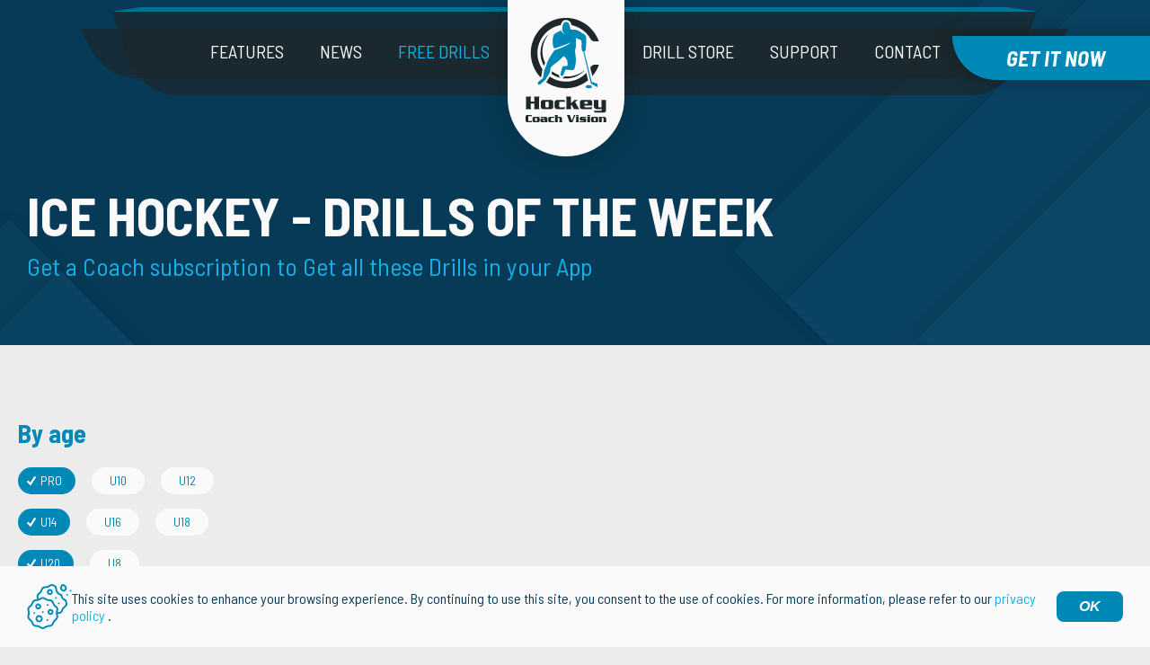

--- FILE ---
content_type: text/html; charset=UTF-8
request_url: https://hockeycoachvision.com/ice-hockey-drills/?cat=39,half-ice&age=u14%2Cu20%2Cpro
body_size: 9831
content:
<!doctype html>
<html lang="en-US">
  <head>

    <!-- Google tag (gtag.js) -->
    <script async src="https://www.googletagmanager.com/gtag/js?id=G-MG7K3B3JJ7"></script>
    <script>
      window.dataLayer = window.dataLayer || [];
      function gtag(){dataLayer.push(arguments);}
      gtag('js', new Date());
      gtag('config', 'G-MG7K3B3JJ7');
    </script>

    <meta charset='UTF-8'>
    <meta name="viewport" content="width=device-width, initial-scale=1.0">
    <meta http-equiv="X-UA-Compatible" content="ie=edge">

        
    <link rel="icon" type="image/png" sizes="16x16" href="https://hockeycoachvision.com/wp-content/themes/hockey/frontend/img/favicon_hcv.png" />
    <meta name='robots' content='index, follow, max-image-preview:large, max-snippet:-1, max-video-preview:-1' />

	<!-- This site is optimized with the Yoast SEO Premium plugin v21.4 (Yoast SEO v21.4) - https://yoast.com/wordpress/plugins/seo/ -->
	<title>Ice Hockey Drills I 180+ FREE 3D ANIMATED DRILLS</title>
	<meta name="description" content="180+ Animated Ice Hockey Drills! Get the FREE App, Make a Practice Plan, Share Drills with Players before practice, and Save time on the ice!" />
	<link rel="canonical" href="https://hockeycoachvision.com/ice-hockey-drills/" />
	<meta property="og:locale" content="en_US" />
	<meta property="og:type" content="article" />
	<meta property="og:title" content="2D &amp; 3D Animated Ice Hockey Drills" />
	<meta property="og:description" content="Access 150+ Free 2D &amp; 3D Animated Ice Hockey Drills. These REVOLUTIONARY DRILLS will Save you Time on Ice. Share Practice Plans with Players!" />
	<meta property="og:url" content="https://hockeycoachvision.com/ice-hockey-drills/" />
	<meta property="og:site_name" content="Hockey Coach Vision" />
	<meta property="article:publisher" content="https://www.facebook.com/CoachVision/" />
	<meta property="article:modified_time" content="2024-02-25T07:28:09+00:00" />
	<meta property="og:image" content="https://hockeycoachvision.com/wp-content/uploads/2023/10/Small-Area-Gamess.jpg" />
	<meta property="og:image:width" content="695" />
	<meta property="og:image:height" content="370" />
	<meta property="og:image:type" content="image/jpeg" />
	<meta name="twitter:card" content="summary_large_image" />
	<meta name="twitter:title" content="2D &amp; 3D Animated Ice Hockey Drills" />
	<meta name="twitter:description" content="Access 150+ Free 2D &amp; 3D Animated Ice Hockey Drills. These REVOLUTIONARY DRILLS will Save you Time on Ice. Share Practice Plans with Players!" />
	<meta name="twitter:image" content="https://hockeycoachvision.com/wp-content/uploads/2023/10/Small-Area-Gamess-1.jpg" />
	<meta name="twitter:label1" content="Est. reading time" />
	<meta name="twitter:data1" content="5 minutes" />
	<script type="application/ld+json" class="yoast-schema-graph">{"@context":"https://schema.org","@graph":[{"@type":"WebPage","@id":"https://hockeycoachvision.com/ice-hockey-drills/","url":"https://hockeycoachvision.com/ice-hockey-drills/","name":"Ice Hockey Drills I 180+ FREE 3D ANIMATED DRILLS","isPartOf":{"@id":"https://hockeycoachvision.com/#website"},"primaryImageOfPage":{"@id":"https://hockeycoachvision.com/ice-hockey-drills/#primaryimage"},"image":{"@id":"https://hockeycoachvision.com/ice-hockey-drills/#primaryimage"},"thumbnailUrl":"https://hockeycoachvision.com/wp-content/uploads/2023/10/Small-Area-Gamess.jpg","datePublished":"2021-03-10T09:43:52+00:00","dateModified":"2024-02-25T07:28:09+00:00","description":"180+ Animated Ice Hockey Drills! Get the FREE App, Make a Practice Plan, Share Drills with Players before practice, and Save time on the ice!","breadcrumb":{"@id":"https://hockeycoachvision.com/ice-hockey-drills/#breadcrumb"},"inLanguage":"en-US","potentialAction":[{"@type":"ReadAction","target":["https://hockeycoachvision.com/ice-hockey-drills/"]}]},{"@type":"ImageObject","inLanguage":"en-US","@id":"https://hockeycoachvision.com/ice-hockey-drills/#primaryimage","url":"https://hockeycoachvision.com/wp-content/uploads/2023/10/Small-Area-Gamess.jpg","contentUrl":"https://hockeycoachvision.com/wp-content/uploads/2023/10/Small-Area-Gamess.jpg","width":695,"height":370},{"@type":"BreadcrumbList","@id":"https://hockeycoachvision.com/ice-hockey-drills/#breadcrumb","itemListElement":[{"@type":"ListItem","position":1,"name":"Home","item":"https://hockeycoachvision.com/"},{"@type":"ListItem","position":2,"name":"Ice Hockey Drills"}]},{"@type":"WebSite","@id":"https://hockeycoachvision.com/#website","url":"https://hockeycoachvision.com/","name":"Hockey Coach Vision","description":"Just another WordPress site","publisher":{"@id":"https://hockeycoachvision.com/#organization"},"potentialAction":[{"@type":"SearchAction","target":{"@type":"EntryPoint","urlTemplate":"https://hockeycoachvision.com/?s={search_term_string}"},"query-input":"required name=search_term_string"}],"inLanguage":"en-US"},{"@type":"Organization","@id":"https://hockeycoachvision.com/#organization","name":"Hockey Coach Vision App","alternateName":"3D Animated Hockey Drills","url":"https://hockeycoachvision.com/","logo":{"@type":"ImageObject","inLanguage":"en-US","@id":"https://hockeycoachvision.com/#/schema/logo/image/","url":"https://hockeycoachvision.com/wp-content/uploads/2023/01/iceLogo.png","contentUrl":"https://hockeycoachvision.com/wp-content/uploads/2023/01/iceLogo.png","width":1024,"height":1024,"caption":"Hockey Coach Vision App"},"image":{"@id":"https://hockeycoachvision.com/#/schema/logo/image/"},"sameAs":["https://www.facebook.com/CoachVision/","https://www.instagram.com/hockeycoachvision/","https://hr.linkedin.com/company/coachvision-gmbh","https://www.youtube.com/@HockeyCoachVision"]}]}</script>
	<!-- / Yoast SEO Premium plugin. -->


<link rel='dns-prefetch' href='//www.google.com' />
<link rel="alternate" type="application/rss+xml" title="Hockey Coach Vision &raquo; Feed" href="https://hockeycoachvision.com/feed/" />
<link rel="alternate" type="application/rss+xml" title="Hockey Coach Vision &raquo; Comments Feed" href="https://hockeycoachvision.com/comments/feed/" />
<script type="text/javascript">
window._wpemojiSettings = {"baseUrl":"https:\/\/s.w.org\/images\/core\/emoji\/14.0.0\/72x72\/","ext":".png","svgUrl":"https:\/\/s.w.org\/images\/core\/emoji\/14.0.0\/svg\/","svgExt":".svg","source":{"concatemoji":"https:\/\/hockeycoachvision.com\/wp-includes\/js\/wp-emoji-release.min.js?ver=6.3.2"}};
/*! This file is auto-generated */
!function(i,n){var o,s,e;function c(e){try{var t={supportTests:e,timestamp:(new Date).valueOf()};sessionStorage.setItem(o,JSON.stringify(t))}catch(e){}}function p(e,t,n){e.clearRect(0,0,e.canvas.width,e.canvas.height),e.fillText(t,0,0);var t=new Uint32Array(e.getImageData(0,0,e.canvas.width,e.canvas.height).data),r=(e.clearRect(0,0,e.canvas.width,e.canvas.height),e.fillText(n,0,0),new Uint32Array(e.getImageData(0,0,e.canvas.width,e.canvas.height).data));return t.every(function(e,t){return e===r[t]})}function u(e,t,n){switch(t){case"flag":return n(e,"\ud83c\udff3\ufe0f\u200d\u26a7\ufe0f","\ud83c\udff3\ufe0f\u200b\u26a7\ufe0f")?!1:!n(e,"\ud83c\uddfa\ud83c\uddf3","\ud83c\uddfa\u200b\ud83c\uddf3")&&!n(e,"\ud83c\udff4\udb40\udc67\udb40\udc62\udb40\udc65\udb40\udc6e\udb40\udc67\udb40\udc7f","\ud83c\udff4\u200b\udb40\udc67\u200b\udb40\udc62\u200b\udb40\udc65\u200b\udb40\udc6e\u200b\udb40\udc67\u200b\udb40\udc7f");case"emoji":return!n(e,"\ud83e\udef1\ud83c\udffb\u200d\ud83e\udef2\ud83c\udfff","\ud83e\udef1\ud83c\udffb\u200b\ud83e\udef2\ud83c\udfff")}return!1}function f(e,t,n){var r="undefined"!=typeof WorkerGlobalScope&&self instanceof WorkerGlobalScope?new OffscreenCanvas(300,150):i.createElement("canvas"),a=r.getContext("2d",{willReadFrequently:!0}),o=(a.textBaseline="top",a.font="600 32px Arial",{});return e.forEach(function(e){o[e]=t(a,e,n)}),o}function t(e){var t=i.createElement("script");t.src=e,t.defer=!0,i.head.appendChild(t)}"undefined"!=typeof Promise&&(o="wpEmojiSettingsSupports",s=["flag","emoji"],n.supports={everything:!0,everythingExceptFlag:!0},e=new Promise(function(e){i.addEventListener("DOMContentLoaded",e,{once:!0})}),new Promise(function(t){var n=function(){try{var e=JSON.parse(sessionStorage.getItem(o));if("object"==typeof e&&"number"==typeof e.timestamp&&(new Date).valueOf()<e.timestamp+604800&&"object"==typeof e.supportTests)return e.supportTests}catch(e){}return null}();if(!n){if("undefined"!=typeof Worker&&"undefined"!=typeof OffscreenCanvas&&"undefined"!=typeof URL&&URL.createObjectURL&&"undefined"!=typeof Blob)try{var e="postMessage("+f.toString()+"("+[JSON.stringify(s),u.toString(),p.toString()].join(",")+"));",r=new Blob([e],{type:"text/javascript"}),a=new Worker(URL.createObjectURL(r),{name:"wpTestEmojiSupports"});return void(a.onmessage=function(e){c(n=e.data),a.terminate(),t(n)})}catch(e){}c(n=f(s,u,p))}t(n)}).then(function(e){for(var t in e)n.supports[t]=e[t],n.supports.everything=n.supports.everything&&n.supports[t],"flag"!==t&&(n.supports.everythingExceptFlag=n.supports.everythingExceptFlag&&n.supports[t]);n.supports.everythingExceptFlag=n.supports.everythingExceptFlag&&!n.supports.flag,n.DOMReady=!1,n.readyCallback=function(){n.DOMReady=!0}}).then(function(){return e}).then(function(){var e;n.supports.everything||(n.readyCallback(),(e=n.source||{}).concatemoji?t(e.concatemoji):e.wpemoji&&e.twemoji&&(t(e.twemoji),t(e.wpemoji)))}))}((window,document),window._wpemojiSettings);
</script>
<style type="text/css">
img.wp-smiley,
img.emoji {
	display: inline !important;
	border: none !important;
	box-shadow: none !important;
	height: 1em !important;
	width: 1em !important;
	margin: 0 0.07em !important;
	vertical-align: -0.1em !important;
	background: none !important;
	padding: 0 !important;
}
</style>
	<link rel='stylesheet' id='wp-block-library-css' href='https://hockeycoachvision.com/wp-includes/css/dist/block-library/style.min.css?ver=6.3.2' type='text/css' media='all' />
<style id='classic-theme-styles-inline-css' type='text/css'>
/*! This file is auto-generated */
.wp-block-button__link{color:#fff;background-color:#32373c;border-radius:9999px;box-shadow:none;text-decoration:none;padding:calc(.667em + 2px) calc(1.333em + 2px);font-size:1.125em}.wp-block-file__button{background:#32373c;color:#fff;text-decoration:none}
</style>
<style id='global-styles-inline-css' type='text/css'>
body{--wp--preset--color--black: #000000;--wp--preset--color--cyan-bluish-gray: #abb8c3;--wp--preset--color--white: #ffffff;--wp--preset--color--pale-pink: #f78da7;--wp--preset--color--vivid-red: #cf2e2e;--wp--preset--color--luminous-vivid-orange: #ff6900;--wp--preset--color--luminous-vivid-amber: #fcb900;--wp--preset--color--light-green-cyan: #7bdcb5;--wp--preset--color--vivid-green-cyan: #00d084;--wp--preset--color--pale-cyan-blue: #8ed1fc;--wp--preset--color--vivid-cyan-blue: #0693e3;--wp--preset--color--vivid-purple: #9b51e0;--wp--preset--gradient--vivid-cyan-blue-to-vivid-purple: linear-gradient(135deg,rgba(6,147,227,1) 0%,rgb(155,81,224) 100%);--wp--preset--gradient--light-green-cyan-to-vivid-green-cyan: linear-gradient(135deg,rgb(122,220,180) 0%,rgb(0,208,130) 100%);--wp--preset--gradient--luminous-vivid-amber-to-luminous-vivid-orange: linear-gradient(135deg,rgba(252,185,0,1) 0%,rgba(255,105,0,1) 100%);--wp--preset--gradient--luminous-vivid-orange-to-vivid-red: linear-gradient(135deg,rgba(255,105,0,1) 0%,rgb(207,46,46) 100%);--wp--preset--gradient--very-light-gray-to-cyan-bluish-gray: linear-gradient(135deg,rgb(238,238,238) 0%,rgb(169,184,195) 100%);--wp--preset--gradient--cool-to-warm-spectrum: linear-gradient(135deg,rgb(74,234,220) 0%,rgb(151,120,209) 20%,rgb(207,42,186) 40%,rgb(238,44,130) 60%,rgb(251,105,98) 80%,rgb(254,248,76) 100%);--wp--preset--gradient--blush-light-purple: linear-gradient(135deg,rgb(255,206,236) 0%,rgb(152,150,240) 100%);--wp--preset--gradient--blush-bordeaux: linear-gradient(135deg,rgb(254,205,165) 0%,rgb(254,45,45) 50%,rgb(107,0,62) 100%);--wp--preset--gradient--luminous-dusk: linear-gradient(135deg,rgb(255,203,112) 0%,rgb(199,81,192) 50%,rgb(65,88,208) 100%);--wp--preset--gradient--pale-ocean: linear-gradient(135deg,rgb(255,245,203) 0%,rgb(182,227,212) 50%,rgb(51,167,181) 100%);--wp--preset--gradient--electric-grass: linear-gradient(135deg,rgb(202,248,128) 0%,rgb(113,206,126) 100%);--wp--preset--gradient--midnight: linear-gradient(135deg,rgb(2,3,129) 0%,rgb(40,116,252) 100%);--wp--preset--font-size--small: 13px;--wp--preset--font-size--medium: 20px;--wp--preset--font-size--large: 36px;--wp--preset--font-size--x-large: 42px;--wp--preset--spacing--20: 0.44rem;--wp--preset--spacing--30: 0.67rem;--wp--preset--spacing--40: 1rem;--wp--preset--spacing--50: 1.5rem;--wp--preset--spacing--60: 2.25rem;--wp--preset--spacing--70: 3.38rem;--wp--preset--spacing--80: 5.06rem;--wp--preset--shadow--natural: 6px 6px 9px rgba(0, 0, 0, 0.2);--wp--preset--shadow--deep: 12px 12px 50px rgba(0, 0, 0, 0.4);--wp--preset--shadow--sharp: 6px 6px 0px rgba(0, 0, 0, 0.2);--wp--preset--shadow--outlined: 6px 6px 0px -3px rgba(255, 255, 255, 1), 6px 6px rgba(0, 0, 0, 1);--wp--preset--shadow--crisp: 6px 6px 0px rgba(0, 0, 0, 1);}:where(.is-layout-flex){gap: 0.5em;}:where(.is-layout-grid){gap: 0.5em;}body .is-layout-flow > .alignleft{float: left;margin-inline-start: 0;margin-inline-end: 2em;}body .is-layout-flow > .alignright{float: right;margin-inline-start: 2em;margin-inline-end: 0;}body .is-layout-flow > .aligncenter{margin-left: auto !important;margin-right: auto !important;}body .is-layout-constrained > .alignleft{float: left;margin-inline-start: 0;margin-inline-end: 2em;}body .is-layout-constrained > .alignright{float: right;margin-inline-start: 2em;margin-inline-end: 0;}body .is-layout-constrained > .aligncenter{margin-left: auto !important;margin-right: auto !important;}body .is-layout-constrained > :where(:not(.alignleft):not(.alignright):not(.alignfull)){max-width: var(--wp--style--global--content-size);margin-left: auto !important;margin-right: auto !important;}body .is-layout-constrained > .alignwide{max-width: var(--wp--style--global--wide-size);}body .is-layout-flex{display: flex;}body .is-layout-flex{flex-wrap: wrap;align-items: center;}body .is-layout-flex > *{margin: 0;}body .is-layout-grid{display: grid;}body .is-layout-grid > *{margin: 0;}:where(.wp-block-columns.is-layout-flex){gap: 2em;}:where(.wp-block-columns.is-layout-grid){gap: 2em;}:where(.wp-block-post-template.is-layout-flex){gap: 1.25em;}:where(.wp-block-post-template.is-layout-grid){gap: 1.25em;}.has-black-color{color: var(--wp--preset--color--black) !important;}.has-cyan-bluish-gray-color{color: var(--wp--preset--color--cyan-bluish-gray) !important;}.has-white-color{color: var(--wp--preset--color--white) !important;}.has-pale-pink-color{color: var(--wp--preset--color--pale-pink) !important;}.has-vivid-red-color{color: var(--wp--preset--color--vivid-red) !important;}.has-luminous-vivid-orange-color{color: var(--wp--preset--color--luminous-vivid-orange) !important;}.has-luminous-vivid-amber-color{color: var(--wp--preset--color--luminous-vivid-amber) !important;}.has-light-green-cyan-color{color: var(--wp--preset--color--light-green-cyan) !important;}.has-vivid-green-cyan-color{color: var(--wp--preset--color--vivid-green-cyan) !important;}.has-pale-cyan-blue-color{color: var(--wp--preset--color--pale-cyan-blue) !important;}.has-vivid-cyan-blue-color{color: var(--wp--preset--color--vivid-cyan-blue) !important;}.has-vivid-purple-color{color: var(--wp--preset--color--vivid-purple) !important;}.has-black-background-color{background-color: var(--wp--preset--color--black) !important;}.has-cyan-bluish-gray-background-color{background-color: var(--wp--preset--color--cyan-bluish-gray) !important;}.has-white-background-color{background-color: var(--wp--preset--color--white) !important;}.has-pale-pink-background-color{background-color: var(--wp--preset--color--pale-pink) !important;}.has-vivid-red-background-color{background-color: var(--wp--preset--color--vivid-red) !important;}.has-luminous-vivid-orange-background-color{background-color: var(--wp--preset--color--luminous-vivid-orange) !important;}.has-luminous-vivid-amber-background-color{background-color: var(--wp--preset--color--luminous-vivid-amber) !important;}.has-light-green-cyan-background-color{background-color: var(--wp--preset--color--light-green-cyan) !important;}.has-vivid-green-cyan-background-color{background-color: var(--wp--preset--color--vivid-green-cyan) !important;}.has-pale-cyan-blue-background-color{background-color: var(--wp--preset--color--pale-cyan-blue) !important;}.has-vivid-cyan-blue-background-color{background-color: var(--wp--preset--color--vivid-cyan-blue) !important;}.has-vivid-purple-background-color{background-color: var(--wp--preset--color--vivid-purple) !important;}.has-black-border-color{border-color: var(--wp--preset--color--black) !important;}.has-cyan-bluish-gray-border-color{border-color: var(--wp--preset--color--cyan-bluish-gray) !important;}.has-white-border-color{border-color: var(--wp--preset--color--white) !important;}.has-pale-pink-border-color{border-color: var(--wp--preset--color--pale-pink) !important;}.has-vivid-red-border-color{border-color: var(--wp--preset--color--vivid-red) !important;}.has-luminous-vivid-orange-border-color{border-color: var(--wp--preset--color--luminous-vivid-orange) !important;}.has-luminous-vivid-amber-border-color{border-color: var(--wp--preset--color--luminous-vivid-amber) !important;}.has-light-green-cyan-border-color{border-color: var(--wp--preset--color--light-green-cyan) !important;}.has-vivid-green-cyan-border-color{border-color: var(--wp--preset--color--vivid-green-cyan) !important;}.has-pale-cyan-blue-border-color{border-color: var(--wp--preset--color--pale-cyan-blue) !important;}.has-vivid-cyan-blue-border-color{border-color: var(--wp--preset--color--vivid-cyan-blue) !important;}.has-vivid-purple-border-color{border-color: var(--wp--preset--color--vivid-purple) !important;}.has-vivid-cyan-blue-to-vivid-purple-gradient-background{background: var(--wp--preset--gradient--vivid-cyan-blue-to-vivid-purple) !important;}.has-light-green-cyan-to-vivid-green-cyan-gradient-background{background: var(--wp--preset--gradient--light-green-cyan-to-vivid-green-cyan) !important;}.has-luminous-vivid-amber-to-luminous-vivid-orange-gradient-background{background: var(--wp--preset--gradient--luminous-vivid-amber-to-luminous-vivid-orange) !important;}.has-luminous-vivid-orange-to-vivid-red-gradient-background{background: var(--wp--preset--gradient--luminous-vivid-orange-to-vivid-red) !important;}.has-very-light-gray-to-cyan-bluish-gray-gradient-background{background: var(--wp--preset--gradient--very-light-gray-to-cyan-bluish-gray) !important;}.has-cool-to-warm-spectrum-gradient-background{background: var(--wp--preset--gradient--cool-to-warm-spectrum) !important;}.has-blush-light-purple-gradient-background{background: var(--wp--preset--gradient--blush-light-purple) !important;}.has-blush-bordeaux-gradient-background{background: var(--wp--preset--gradient--blush-bordeaux) !important;}.has-luminous-dusk-gradient-background{background: var(--wp--preset--gradient--luminous-dusk) !important;}.has-pale-ocean-gradient-background{background: var(--wp--preset--gradient--pale-ocean) !important;}.has-electric-grass-gradient-background{background: var(--wp--preset--gradient--electric-grass) !important;}.has-midnight-gradient-background{background: var(--wp--preset--gradient--midnight) !important;}.has-small-font-size{font-size: var(--wp--preset--font-size--small) !important;}.has-medium-font-size{font-size: var(--wp--preset--font-size--medium) !important;}.has-large-font-size{font-size: var(--wp--preset--font-size--large) !important;}.has-x-large-font-size{font-size: var(--wp--preset--font-size--x-large) !important;}
.wp-block-navigation a:where(:not(.wp-element-button)){color: inherit;}
:where(.wp-block-post-template.is-layout-flex){gap: 1.25em;}:where(.wp-block-post-template.is-layout-grid){gap: 1.25em;}
:where(.wp-block-columns.is-layout-flex){gap: 2em;}:where(.wp-block-columns.is-layout-grid){gap: 2em;}
.wp-block-pullquote{font-size: 1.5em;line-height: 1.6;}
</style>
<link rel='stylesheet' id='contact-form-7-css' href='https://hockeycoachvision.com/wp-content/plugins/contact-form-7/includes/css/styles.css?ver=5.4' type='text/css' media='all' />
<link rel="https://api.w.org/" href="https://hockeycoachvision.com/wp-json/" /><link rel="alternate" type="application/json" href="https://hockeycoachvision.com/wp-json/wp/v2/pages/81" /><link rel="EditURI" type="application/rsd+xml" title="RSD" href="https://hockeycoachvision.com/xmlrpc.php?rsd" />
<meta name="generator" content="WordPress 6.3.2" />
<link rel='shortlink' href='https://hockeycoachvision.com/?p=81' />
<link rel="alternate" type="application/json+oembed" href="https://hockeycoachvision.com/wp-json/oembed/1.0/embed?url=https%3A%2F%2Fhockeycoachvision.com%2Fice-hockey-drills%2F" />
<link rel="icon" href="https://hockeycoachvision.com/wp-content/uploads/2021/04/cropped-favicon-512x512-1-32x32.png" sizes="32x32" />
<link rel="icon" href="https://hockeycoachvision.com/wp-content/uploads/2021/04/cropped-favicon-512x512-1-192x192.png" sizes="192x192" />
<link rel="apple-touch-icon" href="https://hockeycoachvision.com/wp-content/uploads/2021/04/cropped-favicon-512x512-1-180x180.png" />
<meta name="msapplication-TileImage" content="https://hockeycoachvision.com/wp-content/uploads/2021/04/cropped-favicon-512x512-1-270x270.png" />


  <link rel="preconnect" href="https://fonts.gstatic.com">
  <link href="https://fonts.googleapis.com/css2?family=Barlow+Semi+Condensed:ital,wght@0,400;0,500;0,600;0,700;1,700&display=swap" rel="stylesheet">


    <link href="https://hockeycoachvision.com/wp-content/themes/hockey/frontend/css/styles.css" rel="stylesheet">


<!-- Meta Pixel Code -->
<script>
!function(f,b,e,v,n,t,s)
{if(f.fbq)return;n=f.fbq=function(){n.callMethod?
n.callMethod.apply(n,arguments):n.queue.push(arguments)};
if(!f._fbq)f._fbq=n;n.push=n;n.loaded=!0;n.version='2.0';
n.queue=[];t=b.createElement(e);t.async=!0;
t.src=v;s=b.getElementsByTagName(e)[0];
s.parentNode.insertBefore(t,s)}(window, document,'script',
'https://connect.facebook.net/en_US/fbevents.js');
fbq('init', '1205956808031002');
fbq('track', 'PageView');
</script>
<noscript><img height="1" width="1" style="display:none"
src="https://www.facebook.com/tr?id=1205956808031002&ev=PageView&noscript=1"
/></noscript>
<!-- End Meta Pixel Code -->


  </head>
<body class="page-template page-template-pages page-template-free-drills page-template-pagesfree-drills-php page page-id-81">

        <header class="site-header__container">
      <div class="site-header">
        <div class="container">
          <div class="site-header__wrap">  
            <a href="https://hockeycoachvision.com" class="site-header__logo site-header__logo-mobile">
              <img class="site-header__logo-img" src="https://hockeycoachvision.com/wp-content/themes/hockey/frontend/img/hockey-coach-vision-logo.svg" alt="Hockey Coach Vision Logo" />
            </a>
            <button class="hamburger hamburger--squeeze" type="button">
              <span class="hamburger-box">
                <span class="hamburger-inner"></span>
              </span>
            </button>
            <nav class="site-header__nav">
              <ul class="site-header__main-nav">       
                                <li class="site-header__item ">
                      <a href="https://hockeycoachvision.com/features/" class="site-header__link">Features</a>
                </li>
                                                  <li class="site-header__item ">
                      <a href="https://hockeycoachvision.com/news/" class="site-header__link">News</a>
                </li>
                                                  <li class="site-header__item active">
                      <a href="https://hockeycoachvision.com/ice-hockey-drills/" class="site-header__link">Free drills</a>
                </li>
                      
                  <a href="https://hockeycoachvision.com" class="site-header__logo">
                    <img class="site-header__logo-img" src="https://hockeycoachvision.com/wp-content/themes/hockey/frontend/img/hockey-coach-vision-logo.svg" alt="Hockey Coach Vision Logo" />
                  </a>
                                                  <li class="site-header__item ">
                      <a href="https://hockeycoachvision.com/drill-store/" class="site-header__link">Drill Store</a>
                </li>
                                                  <li class="site-header__item ">
                      <a href="https://hockeycoachvision.com/support/" class="site-header__link">Support</a>
                </li>
                                                  <li class="site-header__item ">
                      <a href="https://hockeycoachvision.com/contact/" class="site-header__link">Contact</a>
                </li>
                                                    <a href="https://hockeycoachvision.com/pricing/" class="site-header__floating-button"><span>Get it now</span></a>
              </ul>
            </nav>
          </div>
        </div> 
      </div>
    </header>
<main>

<section class="hero-page bg-dark-arrows">
    <div class="container">
        <h1 class="hero-page__main-title text-left text-align-left text-uppercase">ICE HOCKEY - DRILLS OF THE WEEK</h1>
        <p class="hero-page__subtitle text-left h2">Get a Coach subscription to Get all these Drills in your App</p>
    </div>

</section>
<section class="page-content">
    <div class="container page-content__container page-content__with-sidebar">
        <div class="filter">
            <div class="filter__toggle">
                <a href="" class="filter__toggle-button btn btn--toggle-icon">Filter</a>
            </div>
            <div class="filter__content">
                <h4 class="h2 filter__title">By age</h4>
                <div class="filter__buttons">
                                <!-- for each start -->
                                            <a href="https://hockeycoachvision.com/ice-hockey-drills/?cat=39%2Chalf-ice&age=u14,u20">
                                        <div class="btn btn--switch h6  btn--switch-selected "><svg class="checkmark">
                            <use href="https://hockeycoachvision.com/wp-content/themes/hockey/frontend/img/icons.svg#checkmark"></use></svg>
                        <span>Pro</span>
                    </div>
                    </a>
                <!-- for each end-->
                                <!-- for each start -->
                                            <a href="https://hockeycoachvision.com/ice-hockey-drills/?cat=39%2Chalf-ice&age=u14,u20,pro,u10">
                                        <div class="btn btn--switch h6 "><svg class="checkmark">
                            <use href="https://hockeycoachvision.com/wp-content/themes/hockey/frontend/img/icons.svg#checkmark"></use></svg>
                        <span>U10</span>
                    </div>
                    </a>
                <!-- for each end-->
                                <!-- for each start -->
                                            <a href="https://hockeycoachvision.com/ice-hockey-drills/?cat=39%2Chalf-ice&age=u14,u20,pro,u12">
                                        <div class="btn btn--switch h6 "><svg class="checkmark">
                            <use href="https://hockeycoachvision.com/wp-content/themes/hockey/frontend/img/icons.svg#checkmark"></use></svg>
                        <span>U12</span>
                    </div>
                    </a>
                <!-- for each end-->
                                <!-- for each start -->
                                            <a href="https://hockeycoachvision.com/ice-hockey-drills/?cat=39%2Chalf-ice&age=u20,pro">
                                        <div class="btn btn--switch h6  btn--switch-selected "><svg class="checkmark">
                            <use href="https://hockeycoachvision.com/wp-content/themes/hockey/frontend/img/icons.svg#checkmark"></use></svg>
                        <span>U14</span>
                    </div>
                    </a>
                <!-- for each end-->
                                <!-- for each start -->
                                            <a href="https://hockeycoachvision.com/ice-hockey-drills/?cat=39%2Chalf-ice&age=u14,u20,pro,u16">
                                        <div class="btn btn--switch h6 "><svg class="checkmark">
                            <use href="https://hockeycoachvision.com/wp-content/themes/hockey/frontend/img/icons.svg#checkmark"></use></svg>
                        <span>U16</span>
                    </div>
                    </a>
                <!-- for each end-->
                                <!-- for each start -->
                                            <a href="https://hockeycoachvision.com/ice-hockey-drills/?cat=39%2Chalf-ice&age=u14,u20,pro,u18">
                                        <div class="btn btn--switch h6 "><svg class="checkmark">
                            <use href="https://hockeycoachvision.com/wp-content/themes/hockey/frontend/img/icons.svg#checkmark"></use></svg>
                        <span>U18</span>
                    </div>
                    </a>
                <!-- for each end-->
                                <!-- for each start -->
                                            <a href="https://hockeycoachvision.com/ice-hockey-drills/?cat=39%2Chalf-ice&age=u14,pro">
                                        <div class="btn btn--switch h6  btn--switch-selected "><svg class="checkmark">
                            <use href="https://hockeycoachvision.com/wp-content/themes/hockey/frontend/img/icons.svg#checkmark"></use></svg>
                        <span>U20</span>
                    </div>
                    </a>
                <!-- for each end-->
                                <!-- for each start -->
                                            <a href="https://hockeycoachvision.com/ice-hockey-drills/?cat=39%2Chalf-ice&age=u14,u20,pro,u8">
                                        <div class="btn btn--switch h6 "><svg class="checkmark">
                            <use href="https://hockeycoachvision.com/wp-content/themes/hockey/frontend/img/icons.svg#checkmark"></use></svg>
                        <span>U8</span>
                    </div>
                    </a>
                <!-- for each end-->
                                </div>
                <h4 class="h2 filter__title">By category</h4>
                <div class="filter__buttons">
                                            <!-- for each start -->
                                                    <a href="https://hockeycoachvision.com/ice-hockey-drills/?cat=39,half-ice,1vs1&age=u14%2Cu20%2Cpro">
                                                <div class="btn btn--switch h6 "><svg class="checkmark">
                                <use href="https://hockeycoachvision.com/wp-content/themes/hockey/frontend/img/icons.svg#checkmark"></use></svg>
                            <span>1vs1</span>
                        </div>
                        </a>
                        <!-- for each end-->
                                            <!-- for each start -->
                                                    <a href="https://hockeycoachvision.com/ice-hockey-drills/?cat=39,half-ice,2v1&age=u14%2Cu20%2Cpro">
                                                <div class="btn btn--switch h6 "><svg class="checkmark">
                                <use href="https://hockeycoachvision.com/wp-content/themes/hockey/frontend/img/icons.svg#checkmark"></use></svg>
                            <span>2v1</span>
                        </div>
                        </a>
                        <!-- for each end-->
                                            <!-- for each start -->
                                                    <a href="https://hockeycoachvision.com/ice-hockey-drills/?cat=39,half-ice,2vs1&age=u14%2Cu20%2Cpro">
                                                <div class="btn btn--switch h6 "><svg class="checkmark">
                                <use href="https://hockeycoachvision.com/wp-content/themes/hockey/frontend/img/icons.svg#checkmark"></use></svg>
                            <span>2vs1</span>
                        </div>
                        </a>
                        <!-- for each end-->
                                            <!-- for each start -->
                                                    <a href="https://hockeycoachvision.com/ice-hockey-drills/?cat=39,half-ice,2vs2&age=u14%2Cu20%2Cpro">
                                                <div class="btn btn--switch h6 "><svg class="checkmark">
                                <use href="https://hockeycoachvision.com/wp-content/themes/hockey/frontend/img/icons.svg#checkmark"></use></svg>
                            <span>2vs2</span>
                        </div>
                        </a>
                        <!-- for each end-->
                                            <!-- for each start -->
                                                    <a href="https://hockeycoachvision.com/ice-hockey-drills/?cat=39,half-ice,3vs2&age=u14%2Cu20%2Cpro">
                                                <div class="btn btn--switch h6 "><svg class="checkmark">
                                <use href="https://hockeycoachvision.com/wp-content/themes/hockey/frontend/img/icons.svg#checkmark"></use></svg>
                            <span>3vs2</span>
                        </div>
                        </a>
                        <!-- for each end-->
                                            <!-- for each start -->
                                                    <a href="https://hockeycoachvision.com/ice-hockey-drills/?cat=39,half-ice,5vs5&age=u14%2Cu20%2Cpro">
                                                <div class="btn btn--switch h6 "><svg class="checkmark">
                                <use href="https://hockeycoachvision.com/wp-content/themes/hockey/frontend/img/icons.svg#checkmark"></use></svg>
                            <span>5vs5</span>
                        </div>
                        </a>
                        <!-- for each end-->
                                            <!-- for each start -->
                                                    <a href="https://hockeycoachvision.com/ice-hockey-drills/?cat=39,half-ice,angling&age=u14%2Cu20%2Cpro">
                                                <div class="btn btn--switch h6 "><svg class="checkmark">
                                <use href="https://hockeycoachvision.com/wp-content/themes/hockey/frontend/img/icons.svg#checkmark"></use></svg>
                            <span>angling</span>
                        </div>
                        </a>
                        <!-- for each end-->
                                            <!-- for each start -->
                                                    <a href="https://hockeycoachvision.com/ice-hockey-drills/?cat=39,half-ice,back-checking&age=u14%2Cu20%2Cpro">
                                                <div class="btn btn--switch h6 "><svg class="checkmark">
                                <use href="https://hockeycoachvision.com/wp-content/themes/hockey/frontend/img/icons.svg#checkmark"></use></svg>
                            <span>back checking</span>
                        </div>
                        </a>
                        <!-- for each end-->
                                            <!-- for each start -->
                                                    <a href="https://hockeycoachvision.com/ice-hockey-drills/?cat=39,half-ice,battle&age=u14%2Cu20%2Cpro">
                                                <div class="btn btn--switch h6 "><svg class="checkmark">
                                <use href="https://hockeycoachvision.com/wp-content/themes/hockey/frontend/img/icons.svg#checkmark"></use></svg>
                            <span>Battle</span>
                        </div>
                        </a>
                        <!-- for each end-->
                                            <!-- for each start -->
                                                    <a href="https://hockeycoachvision.com/ice-hockey-drills/?cat=39,half-ice,breakout&age=u14%2Cu20%2Cpro">
                                                <div class="btn btn--switch h6 "><svg class="checkmark">
                                <use href="https://hockeycoachvision.com/wp-content/themes/hockey/frontend/img/icons.svg#checkmark"></use></svg>
                            <span>Breakout</span>
                        </div>
                        </a>
                        <!-- for each end-->
                                            <!-- for each start -->
                                                    <a href="https://hockeycoachvision.com/ice-hockey-drills/?cat=39,half-ice,checking&age=u14%2Cu20%2Cpro">
                                                <div class="btn btn--switch h6 "><svg class="checkmark">
                                <use href="https://hockeycoachvision.com/wp-content/themes/hockey/frontend/img/icons.svg#checkmark"></use></svg>
                            <span>checking</span>
                        </div>
                        </a>
                        <!-- for each end-->
                                            <!-- for each start -->
                                                    <a href="https://hockeycoachvision.com/ice-hockey-drills/?cat=39,half-ice,conditioning&age=u14%2Cu20%2Cpro">
                                                <div class="btn btn--switch h6 "><svg class="checkmark">
                                <use href="https://hockeycoachvision.com/wp-content/themes/hockey/frontend/img/icons.svg#checkmark"></use></svg>
                            <span>Conditioning</span>
                        </div>
                        </a>
                        <!-- for each end-->
                                            <!-- for each start -->
                                                    <a href="https://hockeycoachvision.com/ice-hockey-drills/?cat=39,half-ice,d-specific&age=u14%2Cu20%2Cpro">
                                                <div class="btn btn--switch h6 "><svg class="checkmark">
                                <use href="https://hockeycoachvision.com/wp-content/themes/hockey/frontend/img/icons.svg#checkmark"></use></svg>
                            <span>D-specific</span>
                        </div>
                        </a>
                        <!-- for each end-->
                                            <!-- for each start -->
                                                    <a href="https://hockeycoachvision.com/ice-hockey-drills/?cat=39,half-ice,defense&age=u14%2Cu20%2Cpro">
                                                <div class="btn btn--switch h6 "><svg class="checkmark">
                                <use href="https://hockeycoachvision.com/wp-content/themes/hockey/frontend/img/icons.svg#checkmark"></use></svg>
                            <span>Defense</span>
                        </div>
                        </a>
                        <!-- for each end-->
                                            <!-- for each start -->
                                                    <a href="https://hockeycoachvision.com/ice-hockey-drills/?cat=39,half-ice,face-off-plays&age=u14%2Cu20%2Cpro">
                                                <div class="btn btn--switch h6 "><svg class="checkmark">
                                <use href="https://hockeycoachvision.com/wp-content/themes/hockey/frontend/img/icons.svg#checkmark"></use></svg>
                            <span>Face Off Plays</span>
                        </div>
                        </a>
                        <!-- for each end-->
                                            <!-- for each start -->
                                                    <a href="https://hockeycoachvision.com/ice-hockey-drills/?cat=39,half-ice,full-ice&age=u14%2Cu20%2Cpro">
                                                <div class="btn btn--switch h6 "><svg class="checkmark">
                                <use href="https://hockeycoachvision.com/wp-content/themes/hockey/frontend/img/icons.svg#checkmark"></use></svg>
                            <span>full-ice</span>
                        </div>
                        </a>
                        <!-- for each end-->
                                            <!-- for each start -->
                                                    <a href="https://hockeycoachvision.com/ice-hockey-drills/?cat=39,half-ice,gap-control&age=u14%2Cu20%2Cpro">
                                                <div class="btn btn--switch h6 "><svg class="checkmark">
                                <use href="https://hockeycoachvision.com/wp-content/themes/hockey/frontend/img/icons.svg#checkmark"></use></svg>
                            <span>Gap Control</span>
                        </div>
                        </a>
                        <!-- for each end-->
                                            <!-- for each start -->
                                                    <a href="https://hockeycoachvision.com/ice-hockey-drills/?cat=39,half-ice,goalie&age=u14%2Cu20%2Cpro">
                                                <div class="btn btn--switch h6 "><svg class="checkmark">
                                <use href="https://hockeycoachvision.com/wp-content/themes/hockey/frontend/img/icons.svg#checkmark"></use></svg>
                            <span>Goalie</span>
                        </div>
                        </a>
                        <!-- for each end-->
                                            <!-- for each start -->
                                                    <a href="https://hockeycoachvision.com/ice-hockey-drills/?cat=39&age=u14%2Cu20%2Cpro">
                                                <div class="btn btn--switch h6  btn--switch-selected "><svg class="checkmark">
                                <use href="https://hockeycoachvision.com/wp-content/themes/hockey/frontend/img/icons.svg#checkmark"></use></svg>
                            <span>Half-Ice</span>
                        </div>
                        </a>
                        <!-- for each end-->
                                            <!-- for each start -->
                                                    <a href="https://hockeycoachvision.com/ice-hockey-drills/?cat=39,half-ice,inline-hockey&age=u14%2Cu20%2Cpro">
                                                <div class="btn btn--switch h6 "><svg class="checkmark">
                                <use href="https://hockeycoachvision.com/wp-content/themes/hockey/frontend/img/icons.svg#checkmark"></use></svg>
                            <span>Inline Hockey</span>
                        </div>
                        </a>
                        <!-- for each end-->
                                            <!-- for each start -->
                                                    <a href="https://hockeycoachvision.com/ice-hockey-drills/?cat=39,half-ice,n-zone-counter&age=u14%2Cu20%2Cpro">
                                                <div class="btn btn--switch h6 "><svg class="checkmark">
                                <use href="https://hockeycoachvision.com/wp-content/themes/hockey/frontend/img/icons.svg#checkmark"></use></svg>
                            <span>N.Zone Counter</span>
                        </div>
                        </a>
                        <!-- for each end-->
                                            <!-- for each start -->
                                                    <a href="https://hockeycoachvision.com/ice-hockey-drills/?cat=39,half-ice,o-zone-entry&age=u14%2Cu20%2Cpro">
                                                <div class="btn btn--switch h6 "><svg class="checkmark">
                                <use href="https://hockeycoachvision.com/wp-content/themes/hockey/frontend/img/icons.svg#checkmark"></use></svg>
                            <span>O.Zone Entry</span>
                        </div>
                        </a>
                        <!-- for each end-->
                                            <!-- for each start -->
                                                    <a href="https://hockeycoachvision.com/ice-hockey-drills/?cat=39,half-ice,offense&age=u14%2Cu20%2Cpro">
                                                <div class="btn btn--switch h6 "><svg class="checkmark">
                                <use href="https://hockeycoachvision.com/wp-content/themes/hockey/frontend/img/icons.svg#checkmark"></use></svg>
                            <span>Offense</span>
                        </div>
                        </a>
                        <!-- for each end-->
                                            <!-- for each start -->
                                                    <a href="https://hockeycoachvision.com/ice-hockey-drills/?cat=39,half-ice,passing&age=u14%2Cu20%2Cpro">
                                                <div class="btn btn--switch h6 "><svg class="checkmark">
                                <use href="https://hockeycoachvision.com/wp-content/themes/hockey/frontend/img/icons.svg#checkmark"></use></svg>
                            <span>Passing</span>
                        </div>
                        </a>
                        <!-- for each end-->
                                            <!-- for each start -->
                                                    <a href="https://hockeycoachvision.com/ice-hockey-drills/?cat=39,half-ice,pivoting&age=u14%2Cu20%2Cpro">
                                                <div class="btn btn--switch h6 "><svg class="checkmark">
                                <use href="https://hockeycoachvision.com/wp-content/themes/hockey/frontend/img/icons.svg#checkmark"></use></svg>
                            <span>pivoting</span>
                        </div>
                        </a>
                        <!-- for each end-->
                                            <!-- for each start -->
                                                    <a href="https://hockeycoachvision.com/ice-hockey-drills/?cat=39,half-ice,pp-pk&age=u14%2Cu20%2Cpro">
                                                <div class="btn btn--switch h6 "><svg class="checkmark">
                                <use href="https://hockeycoachvision.com/wp-content/themes/hockey/frontend/img/icons.svg#checkmark"></use></svg>
                            <span>PP/PK</span>
                        </div>
                        </a>
                        <!-- for each end-->
                                            <!-- for each start -->
                                                    <a href="https://hockeycoachvision.com/ice-hockey-drills/?cat=39,half-ice,quick-transition&age=u14%2Cu20%2Cpro">
                                                <div class="btn btn--switch h6 "><svg class="checkmark">
                                <use href="https://hockeycoachvision.com/wp-content/themes/hockey/frontend/img/icons.svg#checkmark"></use></svg>
                            <span>Quick Transition</span>
                        </div>
                        </a>
                        <!-- for each end-->
                                            <!-- for each start -->
                                                    <a href="https://hockeycoachvision.com/ice-hockey-drills/?cat=39,half-ice,ringette&age=u14%2Cu20%2Cpro">
                                                <div class="btn btn--switch h6 "><svg class="checkmark">
                                <use href="https://hockeycoachvision.com/wp-content/themes/hockey/frontend/img/icons.svg#checkmark"></use></svg>
                            <span>Ringette</span>
                        </div>
                        </a>
                        <!-- for each end-->
                                            <!-- for each start -->
                                                    <a href="https://hockeycoachvision.com/ice-hockey-drills/?cat=39,half-ice,shooting&age=u14%2Cu20%2Cpro">
                                                <div class="btn btn--switch h6 "><svg class="checkmark">
                                <use href="https://hockeycoachvision.com/wp-content/themes/hockey/frontend/img/icons.svg#checkmark"></use></svg>
                            <span>Shooting</span>
                        </div>
                        </a>
                        <!-- for each end-->
                                            <!-- for each start -->
                                                    <a href="https://hockeycoachvision.com/ice-hockey-drills/?cat=39,half-ice,skating&age=u14%2Cu20%2Cpro">
                                                <div class="btn btn--switch h6 "><svg class="checkmark">
                                <use href="https://hockeycoachvision.com/wp-content/themes/hockey/frontend/img/icons.svg#checkmark"></use></svg>
                            <span>Skating</span>
                        </div>
                        </a>
                        <!-- for each end-->
                                            <!-- for each start -->
                                                    <a href="https://hockeycoachvision.com/ice-hockey-drills/?cat=39,half-ice,small-area-game&age=u14%2Cu20%2Cpro">
                                                <div class="btn btn--switch h6 "><svg class="checkmark">
                                <use href="https://hockeycoachvision.com/wp-content/themes/hockey/frontend/img/icons.svg#checkmark"></use></svg>
                            <span>Small Area Game</span>
                        </div>
                        </a>
                        <!-- for each end-->
                                            <!-- for each start -->
                                                    <a href="https://hockeycoachvision.com/ice-hockey-drills/?cat=39,half-ice,small-groups&age=u14%2Cu20%2Cpro">
                                                <div class="btn btn--switch h6 "><svg class="checkmark">
                                <use href="https://hockeycoachvision.com/wp-content/themes/hockey/frontend/img/icons.svg#checkmark"></use></svg>
                            <span>Small Groups</span>
                        </div>
                        </a>
                        <!-- for each end-->
                                            <!-- for each start -->
                                                    <a href="https://hockeycoachvision.com/ice-hockey-drills/?cat=39,half-ice,station&age=u14%2Cu20%2Cpro">
                                                <div class="btn btn--switch h6 "><svg class="checkmark">
                                <use href="https://hockeycoachvision.com/wp-content/themes/hockey/frontend/img/icons.svg#checkmark"></use></svg>
                            <span>station</span>
                        </div>
                        </a>
                        <!-- for each end-->
                                            <!-- for each start -->
                                                    <a href="https://hockeycoachvision.com/ice-hockey-drills/?cat=39,half-ice,stickhandling&age=u14%2Cu20%2Cpro">
                                                <div class="btn btn--switch h6 "><svg class="checkmark">
                                <use href="https://hockeycoachvision.com/wp-content/themes/hockey/frontend/img/icons.svg#checkmark"></use></svg>
                            <span>Stickhandling</span>
                        </div>
                        </a>
                        <!-- for each end-->
                                            <!-- for each start -->
                                                    <a href="https://hockeycoachvision.com/ice-hockey-drills/?cat=39,half-ice,tactics&age=u14%2Cu20%2Cpro">
                                                <div class="btn btn--switch h6 "><svg class="checkmark">
                                <use href="https://hockeycoachvision.com/wp-content/themes/hockey/frontend/img/icons.svg#checkmark"></use></svg>
                            <span>tactics</span>
                        </div>
                        </a>
                        <!-- for each end-->
                                            <!-- for each start -->
                                                    <a href="https://hockeycoachvision.com/ice-hockey-drills/?cat=39,half-ice,warm-up&age=u14%2Cu20%2Cpro">
                                                <div class="btn btn--switch h6 "><svg class="checkmark">
                                <use href="https://hockeycoachvision.com/wp-content/themes/hockey/frontend/img/icons.svg#checkmark"></use></svg>
                            <span>Warm-up</span>
                        </div>
                        </a>
                        <!-- for each end-->
                                        <div>
                        <a href="/ice-hockey-drills/" class="filter__reset link--underlined">reset filters</a>
                    </div>
                </div>

            </div>

        </div>
        <div class="page-content__main-content">
            <div class="row">
                
                


            </div>
        </div>


    </div>

</section>

<section class="newsletter__form ">
    <div class="container text-align-center">
        <h3 class="text-uppercase text-bold">STAY ON TOP OF THE GAME WITH OUR NEWSLETTER!</h3>
        <p class="">You want new features, free webinars, pro tips, discounts and special offers? Be the first one to know.</p>
        <div class="newsletter__form-fields">
            <form class="form--dark" action="https://hockeycoachvision.us10.list-manage.com/subscribe/post" method="POST" target="_blank">
            <input type="hidden" name="u" value="04b15b723f0751bd48a905581">
            <input type="hidden" name="id" value="ca223583aa">
            <div class="row newsletter__form-cols text-align-left">
                <div class="col col-12 col-md-4">
                <div class="form-group">
                    <label for="MERGE1">First name</label>
                    <input type="text" name="MERGE1" id="MERGE1" value="">
                    <div style="" data-error-type="required" class="error-msg">#error message</div>
                </div>
                </div>
                <div class="col col-12 col-md-4">
                <div class="form-group">
                    <label for="MERGE2">Last name</label>
                    <input type="text" name="MERGE2" id="MERGE2" value="">
                </div>
                </div>
                <div class="col col-12 col-md-4">
                <div class="form-group">
                    <label for="MERGE0">Email</label>
                    <input type="email" name="MERGE0" id="MERGE0">
                </div>
                </div>
            </div>
            <div class="newsletter__form-submit">
                <input type="submit" value="Keep me updated" class="btn btn--hollow">
            </div>
            </form>
        </div>
    </div>
</section>
</main>

<div class="modal-window modal-video" data-video="vid1">
  <div class="modal-inner">
    <div class="close-modal close-video-modal">
      <svg class="icon-close">
        <use xlink:href="https://hockeycoachvision.com/wp-content/themes/hockey/frontend/img/icons.svg#close-icon"></use>
      </svg>
    </div>
    <div class="modal-content">
      <div class="modal-video-container" id="video-container">
        <iframe src="" frameborder="0" allow="accelerometer; autoplay; clipboard-write; encrypted-media; gyroscope; picture-in-picture" allowfullscreen></iframe>
      </div>
    </div>
  </div>
</div>


<footer class="site-footer">
  <div class="site-footer__cols-container">
    <div class="container">
      <div class="row site-footer__cols">
        <div class="col col col-12 col-md-4">
    <h3 class="text-uppercase text-bold">Support</h3>
    <ul>
                    <li><a href="https://hockeycoachvision.com/support/">Video tutorials</a></li>
                    <li><a href="https://hockeycoachvision.com/support#faq">FAQ</a></li>
                    <li><a href="https://hockeycoachvision.com/contact/">Contact</a></li>
            </ul>
</div>        <div class="col col col-12 col-md-4">
    <h3 class="text-uppercase text-bold">Legal</h3>
    <ul>
                    <li><a href="https://hockeycoachvision.com/terms-and-conditions/">Terms and Conditions</a></li>
                    <li><a href="https://hockeycoachvision.com/privacy-policy/">Privacy Policy</a></li>
            </ul>
</div>        <div class="col col col-12 col-md-4">
    <h3 class="text-uppercase text-bold">Contact</h3>
    <p>CoachVision GmbH</p>
<p>Address: Antoniusstr. 5, Wettingen, CH</p>
<p>Email: <a href="mailto:?subject=Hockey%20Coach%20Vision&amp;body=Hockey%20coach%20vision">info@hockeycoachvision.com</a></p>

            <div class="site-footer__icons">
                            <a href="https://www.facebook.com/CoachVision/">
                    <svg><use href="https://hockeycoachvision.com/wp-content/themes/hockey/frontend/img/icons.svg#logo-facebook"></use></svg>
                </a>
                            <a href="https://twitter.com/hockeycoachvis?lang=en">
                    <svg><use href="https://hockeycoachvision.com/wp-content/themes/hockey/frontend/img/icons.svg#logo-twitter"></use></svg>
                </a>
                            <a href="https://www.linkedin.com/company/coachvision-gmbh">
                    <svg><use href="https://hockeycoachvision.com/wp-content/themes/hockey/frontend/img/icons.svg#logo-linkedin"></use></svg>
                </a>
                            <a href="https://www.instagram.com/hockeycoachvision/?hl=en">
                    <svg><use href="https://hockeycoachvision.com/wp-content/themes/hockey/frontend/img/icons.svg#logo-instagram"></use></svg>
                </a>
                            <a href="https://www.youtube.com/channel/UCD_Hbi45MufDNb3zSZFOxxQ">
                    <svg><use href="https://hockeycoachvision.com/wp-content/themes/hockey/frontend/img/icons.svg#logo-youtube"></use></svg>
                </a>
                    </div>
    </div>      </div>
      <div class="row site-footer__bottom">
        <p class="text-align-center">&copy; 2021 CoachVision GmbH</p>
      </div>
    </div>
  </div>
</footer>

<div class="cookies-bar">
  <div class="cookies-bar__inner">
    <img src="https://hockeycoachvision.com/wp-content/themes/hockey/frontend/img/cookies-icon.svg" alt="Cookies icon" />
    <div class="cookies-bar__text">This site uses cookies to enhance your browsing experience. By continuing to 
      use this site, you consent to the use of cookies. For more information, please refer to our 
      <a href="https://hockeycoachvision.com/privacy-policy/" class="link--primary-light">privacy policy</a>.
    </div>
  </div>
  <div class="cookies-bar__buttons">
    <button class="btn btn--primary btn--cookies" data-clear-cookies>OK</button>
  </div>
</div>

<script type='text/javascript' src='https://hockeycoachvision.com/wp-content/themes/hockey/frontend/js/vendor/vendor.bundle.js'></script>
<script type='text/javascript' src='https://hockeycoachvision.com/wp-content/themes/hockey/frontend/js/core.bundle.js'></script>
<script type='text/javascript' src='https://hockeycoachvision.com/wp-includes/js/dist/vendor/wp-polyfill-inert.min.js?ver=3.1.2' id='wp-polyfill-inert-js'></script>
<script type='text/javascript' src='https://hockeycoachvision.com/wp-includes/js/dist/vendor/regenerator-runtime.min.js?ver=0.13.11' id='regenerator-runtime-js'></script>
<script type='text/javascript' src='https://hockeycoachvision.com/wp-includes/js/dist/vendor/wp-polyfill.min.js?ver=3.15.0' id='wp-polyfill-js'></script>
<script type='text/javascript' src='https://hockeycoachvision.com/wp-includes/js/dist/hooks.min.js?ver=c6aec9a8d4e5a5d543a1' id='wp-hooks-js'></script>
<script type='text/javascript' src='https://hockeycoachvision.com/wp-includes/js/dist/i18n.min.js?ver=7701b0c3857f914212ef' id='wp-i18n-js'></script>
<script id="wp-i18n-js-after" type="text/javascript">
wp.i18n.setLocaleData( { 'text direction\u0004ltr': [ 'ltr' ] } );
</script>
<script type='text/javascript' src='https://hockeycoachvision.com/wp-includes/js/dist/url.min.js?ver=8814d23f2d64864d280d' id='wp-url-js'></script>
<script type='text/javascript' src='https://hockeycoachvision.com/wp-includes/js/dist/api-fetch.min.js?ver=0fa4dabf8bf2c7adf21a' id='wp-api-fetch-js'></script>
<script id="wp-api-fetch-js-after" type="text/javascript">
wp.apiFetch.use( wp.apiFetch.createRootURLMiddleware( "https://hockeycoachvision.com/wp-json/" ) );
wp.apiFetch.nonceMiddleware = wp.apiFetch.createNonceMiddleware( "3ad1fd5af6" );
wp.apiFetch.use( wp.apiFetch.nonceMiddleware );
wp.apiFetch.use( wp.apiFetch.mediaUploadMiddleware );
wp.apiFetch.nonceEndpoint = "https://hockeycoachvision.com/wp-admin/admin-ajax.php?action=rest-nonce";
</script>
<script type='text/javascript' id='contact-form-7-js-extra'>
/* <![CDATA[ */
var wpcf7 = {"cached":"1"};
/* ]]> */
</script>
<script type='text/javascript' src='https://hockeycoachvision.com/wp-content/plugins/contact-form-7/includes/js/index.js?ver=5.4' id='contact-form-7-js'></script>
<script type='text/javascript' src='https://www.google.com/recaptcha/api.js?render=6Lf45bYrAAAAAG2Kbl2MC0susul00JkCD2DG5dRS&#038;ver=3.0' id='google-recaptcha-js'></script>
<script type='text/javascript' id='wpcf7-recaptcha-js-extra'>
/* <![CDATA[ */
var wpcf7_recaptcha = {"sitekey":"6Lf45bYrAAAAAG2Kbl2MC0susul00JkCD2DG5dRS","actions":{"homepage":"homepage","contactform":"contactform"}};
/* ]]> */
</script>
<script type='text/javascript' src='https://hockeycoachvision.com/wp-content/plugins/contact-form-7/modules/recaptcha/index.js?ver=5.4' id='wpcf7-recaptcha-js'></script>



</body>
</html>
<!--
Performance optimized by W3 Total Cache. Learn more: https://www.boldgrid.com/w3-total-cache/

Page Caching using disk: enhanced (Requested URI contains query) 
Database Caching 107/112 queries in 0.012 seconds using disk

Served from: hockeycoachvision.com @ 2025-12-01 21:15:30 by W3 Total Cache
-->

--- FILE ---
content_type: text/html; charset=utf-8
request_url: https://www.google.com/recaptcha/api2/anchor?ar=1&k=6Lf45bYrAAAAAG2Kbl2MC0susul00JkCD2DG5dRS&co=aHR0cHM6Ly9ob2NrZXljb2FjaHZpc2lvbi5jb206NDQz&hl=en&v=TkacYOdEJbdB_JjX802TMer9&size=invisible&anchor-ms=20000&execute-ms=15000&cb=yyi0iktszxna
body_size: 45778
content:
<!DOCTYPE HTML><html dir="ltr" lang="en"><head><meta http-equiv="Content-Type" content="text/html; charset=UTF-8">
<meta http-equiv="X-UA-Compatible" content="IE=edge">
<title>reCAPTCHA</title>
<style type="text/css">
/* cyrillic-ext */
@font-face {
  font-family: 'Roboto';
  font-style: normal;
  font-weight: 400;
  src: url(//fonts.gstatic.com/s/roboto/v18/KFOmCnqEu92Fr1Mu72xKKTU1Kvnz.woff2) format('woff2');
  unicode-range: U+0460-052F, U+1C80-1C8A, U+20B4, U+2DE0-2DFF, U+A640-A69F, U+FE2E-FE2F;
}
/* cyrillic */
@font-face {
  font-family: 'Roboto';
  font-style: normal;
  font-weight: 400;
  src: url(//fonts.gstatic.com/s/roboto/v18/KFOmCnqEu92Fr1Mu5mxKKTU1Kvnz.woff2) format('woff2');
  unicode-range: U+0301, U+0400-045F, U+0490-0491, U+04B0-04B1, U+2116;
}
/* greek-ext */
@font-face {
  font-family: 'Roboto';
  font-style: normal;
  font-weight: 400;
  src: url(//fonts.gstatic.com/s/roboto/v18/KFOmCnqEu92Fr1Mu7mxKKTU1Kvnz.woff2) format('woff2');
  unicode-range: U+1F00-1FFF;
}
/* greek */
@font-face {
  font-family: 'Roboto';
  font-style: normal;
  font-weight: 400;
  src: url(//fonts.gstatic.com/s/roboto/v18/KFOmCnqEu92Fr1Mu4WxKKTU1Kvnz.woff2) format('woff2');
  unicode-range: U+0370-0377, U+037A-037F, U+0384-038A, U+038C, U+038E-03A1, U+03A3-03FF;
}
/* vietnamese */
@font-face {
  font-family: 'Roboto';
  font-style: normal;
  font-weight: 400;
  src: url(//fonts.gstatic.com/s/roboto/v18/KFOmCnqEu92Fr1Mu7WxKKTU1Kvnz.woff2) format('woff2');
  unicode-range: U+0102-0103, U+0110-0111, U+0128-0129, U+0168-0169, U+01A0-01A1, U+01AF-01B0, U+0300-0301, U+0303-0304, U+0308-0309, U+0323, U+0329, U+1EA0-1EF9, U+20AB;
}
/* latin-ext */
@font-face {
  font-family: 'Roboto';
  font-style: normal;
  font-weight: 400;
  src: url(//fonts.gstatic.com/s/roboto/v18/KFOmCnqEu92Fr1Mu7GxKKTU1Kvnz.woff2) format('woff2');
  unicode-range: U+0100-02BA, U+02BD-02C5, U+02C7-02CC, U+02CE-02D7, U+02DD-02FF, U+0304, U+0308, U+0329, U+1D00-1DBF, U+1E00-1E9F, U+1EF2-1EFF, U+2020, U+20A0-20AB, U+20AD-20C0, U+2113, U+2C60-2C7F, U+A720-A7FF;
}
/* latin */
@font-face {
  font-family: 'Roboto';
  font-style: normal;
  font-weight: 400;
  src: url(//fonts.gstatic.com/s/roboto/v18/KFOmCnqEu92Fr1Mu4mxKKTU1Kg.woff2) format('woff2');
  unicode-range: U+0000-00FF, U+0131, U+0152-0153, U+02BB-02BC, U+02C6, U+02DA, U+02DC, U+0304, U+0308, U+0329, U+2000-206F, U+20AC, U+2122, U+2191, U+2193, U+2212, U+2215, U+FEFF, U+FFFD;
}
/* cyrillic-ext */
@font-face {
  font-family: 'Roboto';
  font-style: normal;
  font-weight: 500;
  src: url(//fonts.gstatic.com/s/roboto/v18/KFOlCnqEu92Fr1MmEU9fCRc4AMP6lbBP.woff2) format('woff2');
  unicode-range: U+0460-052F, U+1C80-1C8A, U+20B4, U+2DE0-2DFF, U+A640-A69F, U+FE2E-FE2F;
}
/* cyrillic */
@font-face {
  font-family: 'Roboto';
  font-style: normal;
  font-weight: 500;
  src: url(//fonts.gstatic.com/s/roboto/v18/KFOlCnqEu92Fr1MmEU9fABc4AMP6lbBP.woff2) format('woff2');
  unicode-range: U+0301, U+0400-045F, U+0490-0491, U+04B0-04B1, U+2116;
}
/* greek-ext */
@font-face {
  font-family: 'Roboto';
  font-style: normal;
  font-weight: 500;
  src: url(//fonts.gstatic.com/s/roboto/v18/KFOlCnqEu92Fr1MmEU9fCBc4AMP6lbBP.woff2) format('woff2');
  unicode-range: U+1F00-1FFF;
}
/* greek */
@font-face {
  font-family: 'Roboto';
  font-style: normal;
  font-weight: 500;
  src: url(//fonts.gstatic.com/s/roboto/v18/KFOlCnqEu92Fr1MmEU9fBxc4AMP6lbBP.woff2) format('woff2');
  unicode-range: U+0370-0377, U+037A-037F, U+0384-038A, U+038C, U+038E-03A1, U+03A3-03FF;
}
/* vietnamese */
@font-face {
  font-family: 'Roboto';
  font-style: normal;
  font-weight: 500;
  src: url(//fonts.gstatic.com/s/roboto/v18/KFOlCnqEu92Fr1MmEU9fCxc4AMP6lbBP.woff2) format('woff2');
  unicode-range: U+0102-0103, U+0110-0111, U+0128-0129, U+0168-0169, U+01A0-01A1, U+01AF-01B0, U+0300-0301, U+0303-0304, U+0308-0309, U+0323, U+0329, U+1EA0-1EF9, U+20AB;
}
/* latin-ext */
@font-face {
  font-family: 'Roboto';
  font-style: normal;
  font-weight: 500;
  src: url(//fonts.gstatic.com/s/roboto/v18/KFOlCnqEu92Fr1MmEU9fChc4AMP6lbBP.woff2) format('woff2');
  unicode-range: U+0100-02BA, U+02BD-02C5, U+02C7-02CC, U+02CE-02D7, U+02DD-02FF, U+0304, U+0308, U+0329, U+1D00-1DBF, U+1E00-1E9F, U+1EF2-1EFF, U+2020, U+20A0-20AB, U+20AD-20C0, U+2113, U+2C60-2C7F, U+A720-A7FF;
}
/* latin */
@font-face {
  font-family: 'Roboto';
  font-style: normal;
  font-weight: 500;
  src: url(//fonts.gstatic.com/s/roboto/v18/KFOlCnqEu92Fr1MmEU9fBBc4AMP6lQ.woff2) format('woff2');
  unicode-range: U+0000-00FF, U+0131, U+0152-0153, U+02BB-02BC, U+02C6, U+02DA, U+02DC, U+0304, U+0308, U+0329, U+2000-206F, U+20AC, U+2122, U+2191, U+2193, U+2212, U+2215, U+FEFF, U+FFFD;
}
/* cyrillic-ext */
@font-face {
  font-family: 'Roboto';
  font-style: normal;
  font-weight: 900;
  src: url(//fonts.gstatic.com/s/roboto/v18/KFOlCnqEu92Fr1MmYUtfCRc4AMP6lbBP.woff2) format('woff2');
  unicode-range: U+0460-052F, U+1C80-1C8A, U+20B4, U+2DE0-2DFF, U+A640-A69F, U+FE2E-FE2F;
}
/* cyrillic */
@font-face {
  font-family: 'Roboto';
  font-style: normal;
  font-weight: 900;
  src: url(//fonts.gstatic.com/s/roboto/v18/KFOlCnqEu92Fr1MmYUtfABc4AMP6lbBP.woff2) format('woff2');
  unicode-range: U+0301, U+0400-045F, U+0490-0491, U+04B0-04B1, U+2116;
}
/* greek-ext */
@font-face {
  font-family: 'Roboto';
  font-style: normal;
  font-weight: 900;
  src: url(//fonts.gstatic.com/s/roboto/v18/KFOlCnqEu92Fr1MmYUtfCBc4AMP6lbBP.woff2) format('woff2');
  unicode-range: U+1F00-1FFF;
}
/* greek */
@font-face {
  font-family: 'Roboto';
  font-style: normal;
  font-weight: 900;
  src: url(//fonts.gstatic.com/s/roboto/v18/KFOlCnqEu92Fr1MmYUtfBxc4AMP6lbBP.woff2) format('woff2');
  unicode-range: U+0370-0377, U+037A-037F, U+0384-038A, U+038C, U+038E-03A1, U+03A3-03FF;
}
/* vietnamese */
@font-face {
  font-family: 'Roboto';
  font-style: normal;
  font-weight: 900;
  src: url(//fonts.gstatic.com/s/roboto/v18/KFOlCnqEu92Fr1MmYUtfCxc4AMP6lbBP.woff2) format('woff2');
  unicode-range: U+0102-0103, U+0110-0111, U+0128-0129, U+0168-0169, U+01A0-01A1, U+01AF-01B0, U+0300-0301, U+0303-0304, U+0308-0309, U+0323, U+0329, U+1EA0-1EF9, U+20AB;
}
/* latin-ext */
@font-face {
  font-family: 'Roboto';
  font-style: normal;
  font-weight: 900;
  src: url(//fonts.gstatic.com/s/roboto/v18/KFOlCnqEu92Fr1MmYUtfChc4AMP6lbBP.woff2) format('woff2');
  unicode-range: U+0100-02BA, U+02BD-02C5, U+02C7-02CC, U+02CE-02D7, U+02DD-02FF, U+0304, U+0308, U+0329, U+1D00-1DBF, U+1E00-1E9F, U+1EF2-1EFF, U+2020, U+20A0-20AB, U+20AD-20C0, U+2113, U+2C60-2C7F, U+A720-A7FF;
}
/* latin */
@font-face {
  font-family: 'Roboto';
  font-style: normal;
  font-weight: 900;
  src: url(//fonts.gstatic.com/s/roboto/v18/KFOlCnqEu92Fr1MmYUtfBBc4AMP6lQ.woff2) format('woff2');
  unicode-range: U+0000-00FF, U+0131, U+0152-0153, U+02BB-02BC, U+02C6, U+02DA, U+02DC, U+0304, U+0308, U+0329, U+2000-206F, U+20AC, U+2122, U+2191, U+2193, U+2212, U+2215, U+FEFF, U+FFFD;
}

</style>
<link rel="stylesheet" type="text/css" href="https://www.gstatic.com/recaptcha/releases/TkacYOdEJbdB_JjX802TMer9/styles__ltr.css">
<script nonce="JSwsA7hgf5nE0UpKfi8pJA" type="text/javascript">window['__recaptcha_api'] = 'https://www.google.com/recaptcha/api2/';</script>
<script type="text/javascript" src="https://www.gstatic.com/recaptcha/releases/TkacYOdEJbdB_JjX802TMer9/recaptcha__en.js" nonce="JSwsA7hgf5nE0UpKfi8pJA">
      
    </script></head>
<body><div id="rc-anchor-alert" class="rc-anchor-alert"></div>
<input type="hidden" id="recaptcha-token" value="[base64]">
<script type="text/javascript" nonce="JSwsA7hgf5nE0UpKfi8pJA">
      recaptcha.anchor.Main.init("[\x22ainput\x22,[\x22bgdata\x22,\x22\x22,\[base64]/[base64]/[base64]/[base64]/[base64]/[base64]/[base64]/[base64]/[base64]/[base64]/[base64]/[base64]/[base64]/[base64]\\u003d\x22,\[base64]\x22,\x22w47CgipHEsK9aMOPAUTDssKsQXJkwogmfsOpD0/DgGV6wrYtwrQ5wrxYWgzCiwzCk3/Dpg7DhGXDpMOdEylLXCUywpjDmng6w4DCtMOHw7AxwoPDusOvRX4dw6JWwqtPcMKHDmTChHvDnsKhamtMAULDt8K5YCzCkF8Dw48Fw44FKAcxIGrCtsK3YHfCicKBV8K7UMO7wrZdeMKqT1Ykw4/[base64]/w5placK3wqYfWcKEw7TDhwzDqGfDgw43w5NkwqDDmQrDm8K8W8OKwqfCssKIw7UbPSDDkgB8wrtqwp9vwr50w6pCDcK3EyLCmcOMw4nCucKkVmhtwrlNSAtIw5XDrnDCpmY7ZsOVFFPDgl/Dk8KawrXDnRYDw7LCocKXw78bccKhwq/DpCjDnF7DuTQgwqTDi1fDg38FA8O7HsKWwr/DpS3DsyjDncKPwq4fwptfPcOCw4IWw78jesKawpoeEMO2XnR9E8OcO8O7WSJRw4UZwrDCmcOywrRZwqTCujvDjxBSYSrCiyHDkMKaw5FiwovDngLCtj00wo3CpcKNw6bCtxIdwrDDtGbCncK3QsK2w7nDicKhwr/[base64]/DoWbCtMOfwoQKw6Z6wpfCosOOa8OyfBbCk8Kowpgxw4YZw6p1wrpnw4ABwrZ/w7A/BU1fw4gIPDUyWxvDtk8dw6DDvcOiw4/CncKYZcO0EcOJw4dTwphTXkLCshJFGE8HwqXDky1Fw6fDv8KLw44IXAkCwpjCnMK8THHClcK8A8K8BzrDgEI6ABjDosObZX1OOcOiLkXDlcKlBsKmVyvDlkw6w5nDncOVGMOtwpDDkhDCrcO0fn/CuH9vw5FGwqVtwqlhV8OtK1I5YD4Sw7Y7LQzDmcK1acOhwpHCg8KYwphQPgPDs3/DsEgke1XDm8O2AMKawp8sfMKbG8K2bsKFwrMTTRcVUg7Co8OAw4MCwo3CqcKmwrQZwoNFw6huMMKVw6kddcKzw74LWE/DrEBPIDzCnnPCtS46w5nCrBbDrcK6w7LCj2tPR8O0CFshRsOObcO6wqXDp8O1w7cDw5PCnsOAUGPDsmlrwq/CjXooUMKQwqV0wpzDpgnCs1JHWhU5w6XDv8Ohw5lzwr83w5fDgcKWIxnDr8KawpRlwosPNMOybxDCkMOcwr/CsMKOwpzCvHsMwqXDuj0YwpEWGjbDscOvNwAdX2QaYMOHUMKjFDcjZsKXwqfDomwvw6h6IA3CknN6wr/DskvDk8KOPgBNw7bChnFzwrXCvllGYnrDgAfCjADClsOowqjDl8OeXH/DjiTDhcOHAixSw6TCmW1yw6UjDMKaG8O2WDBEwp1fWsK/Fkw/wrsmwqXDpcKSHcOqWyrCphbCtWrDtWbDvcODw7bDrcO5wol+XcO/[base64]/CtMOaaUzConTCjsKFRRE/[base64]/VsKZw4rDn8O2wo/[base64]/DvxDDsMOYQxvDjsOCwpPDqVo5w6N/wpBUdMK7w5wgwrrCjEAVfyQFwqHDp0HCmlYZwoQiwojDk8KAB8KPw7UXw5BEWMODw4NfwpoYw4PDvVDCtsKow75bD2JJw6JxAyHDvnzDhnNqMg9Bw5NKIFd/wpU1DsOkdMKRwovDv3PDv8KwwqHDhsKywpJOdwvCggJ1wqUuIcOewqHCmnglNn3CicKnGMO9Jhcfw73Cs0rDv3hBwr5hw7jCsMOxch9JCVEKbMO3GsKEUsKEw5/Cp8OYwo48wpMNDnnCrsKaeSM6wo/CtcKRUBZ2XcKAAS/CpV4vwqYPMcOsw7UTwpNCF1FxBTQGw4owcMOPw7LDsHwiUCDDg8K9bEHDpcOhw5d1Zg1jA3jDtUDCkMKQw7vDscKCK8OPw6IbwrvCnsKFesKKVcOjA0czw4R6KsOhwpI2w5/CrnfCqsKDNcK7woHChXvDnF3DvcKHYj4Wwqc2dHnCvHbDuEPCrMK+D3dmwqPDqhDCgMOJwqfChsOKNS5SKMOpwrnDmTnDnsKEKUMDw6cqwrvDt2XDtwhvAsOcw6fCi8ONY1zDucKBHy7CtMOjED7CosOAGkzCsW9pKsKjSsKYwpTCpsK/w4fCv1PDo8OawoV7W8KmwoJ8wonDjWLDry/Dn8KaCAbCox3DlMOzKhPDocOww6jDuUpKP8KoQinClcKEYcO/J8KQw5EQw4IswonCisOiwrTCq8KUwpp8wofClsOywpLDtmrDv1FRAydERR9ww7FwKMOOwop6w7fDqXkUDGvChnULw7oBwpxdw63DhxzClHVcw47Cs2t4wqLDlT/DnUV3wqpSw7gbwrMIIkjDpMKyZsOaw4XChMOBwpwIw7ZIZk8EeTQzaXvCoUI7b8Kew73CiSsLAxjDmDY4YMKFw7/[base64]/[base64]/DosKKYjHDl8KkwrXDpTHDm8OWwpQMLsOMw5MdfTrDrcKEwpjDk2LCoy/DlsORC3rCn8O9U3XCv8Ohw4drwoHCmBJZwqXDqW/DvinDvMO9w5/Djj0mw4vCuMKtwpfDplrChMKHw5vDmcOvT8KaEA01PsKYGmpzbVplw4Iiw6fDiDHDgHTDhMOkPTzDiyzCisO8FsKrwr/[base64]/[base64]/DuFQcARDCiGV2wrl+w6/[base64]/wrPCkCPCmizDkDnDhMOSw5PCmMOBYMODw6hlBMOpwog7wqZyCcOBDzLDkS4/wp3DrMK8w6DDtWnCoUfCjBttCcOzQMKOEAPDk8OpwpZww64ESjfCjA7DrMKxwqrCjMKywrzDrsK7wpTCmzDDqGIAbwvCiDZlw6fClcOzAkUcFkhbw5TCtcKDw7M/QsKybcOyCXw0wqLDsMO0wqTDisK8TRjDmsKpw45fw6bCqRUeNcKcw7pCWxzCt8OKAsOjNm3CmDgBRlAXOsO6RsOYwqk4DsKNwp/[base64]/Dg8KDPjLDhMOrQMOcw6/DuGhhBFnCpsOLTXbCompIw7fDvMKqeTjDl8OhwqA2wrFDFsKgL8KlW2/CnTbCqD8Pwp98ZG3ChMK1wo/Cg8Ohw5zCpsOew4QOwqxhwrPChcK0wprCmcOcwp4vw4DCohvCmXNxw5bDtcKlw4vDh8O2wprDl8KzDGXCs8KWYmk2FsO3c8KYK1bCosKLw48cwozCq8OWw4zDpC1fFcKFO8Kkw6/CnsKBOErCnEJ9w77CpcKNwqrDgcOQwrgbw4BXwqrDmMKRw6HDtcKJXsO2YT7Dn8KBVcK9UWPDs8KwCXjCssOkQ3bCuMKVY8O6SMOhwpEIw5I+wqV3wpHDnSjClsOpfsK8wrfDmFPDmCIUGBLCkXEheW/Dih3Ck1TDmDXDn8KQw6VLwoXCuMOkwohxw6APcSklwqYVScOvZsOxZMKYwo8dwrYKwqXCq0zDosK2csO9w7bCncOkwrxsQEXDrCTDpcOKw6XDjB0vNTxHw5NhBcKlw7pnScO9wqlTw6FcUcOGExhCworCqMK/LcO4w6Z4ZxzCpi3CiQbCvisDWkzCrHHDnsOMXlgIwpJQwpvCnBlwRjcxFsKBBj/[base64]/CsMK3wrMLw6fDmk5vwoEiLsKiWMKfwpHDuMKEVm1iw7nDtyQOVhIne8OYw6ZXbcOzwoHCrHjDpy1WWcOPQRnCkcKzwrbDtsK/woHDgXlBZyh0Q2FbGsK2wrJ3amHDjsKwKcKJRxTDkBXCoxjCq8Ojw6zCjjXDscKHwpHChcOMNsO1EcOEN2fCqU0hQ8Opw5PDr8KCwrXCm8Kew5Uuw755w5LCj8OiZMKUwpTCtXbCiMK+SkLDm8OVwpwTAQHCp8K/ccOeKcKiw5DCpsKMSxPCmXDCtsOfw6g4w5BHw7d4OmsqPwVQwprClQLDmgZlUBhlw6YDfQYJJcODGCAKw6B0STtcwpssa8KzW8KoWDnDpE/Dl8Klw6PDklvCncO8OlAKGWPDlcKXwqvDtsOibcOYO8KWw4TCr0PDgsKwWlHDosKIWcOywoLDssOQQ1PCgi/CoGLDqsOdAsOveMOdBsK2wqcHSMK1woPDmMKrBS7CnDd9wojCnEl/wrRxw7vDmMKzw7cBBMOuwrjDu0LDr2DDmcKpDURlW8Oww5zDrsK9MkZWw6TCocK4wrdHGcO2w4jDh3ZZwq/DqSdlw6rDjhIjw65fEcO8w68UwpxHC8K8PlfDuHdbQcOGwp/CtcO+wqvCpMOrw4o9fCHCh8O5wo/CsQ1GQcOewrJATsO2w5lXfcO8w5zDmVVfw4JqwqnCnCFbUcOLwrDDqMO+KsKWwp3CiMKBccOsw4zCpC9RQUICSwrCtsO7w69tIcODFVl6w7HDv0LDnyDDplMpYsKfw5s/[base64]/[base64]/[base64]/[base64]/DlMK8wrFGw4XCt3kcTcKcw6hoYRzDtMKXQMKMwqXDg8OiecOBaMKdwq9oYEo0wovDjh8VbMONwrnCqC04fcKyw7ZGwoEDRBw/wqxUEiQIwoVJwrUmTD5Two/[base64]/CvhEXVsOuJV7CrAhUw541w5pbwrLCtX0bwq0DwpvCm8K8wppnwpvCsMOtNRJwIsKLTsOLHsK9wrbCkUzDpDfCny9Pwo7CrU/DgUITTcKpw6HCs8K+w5PCoMO0w4DCp8OpVsKZwo3DrX3DrxLDksKKTsKhFcKfIUpBw6bDiXXDiMOuCsOFQsKaITcJasOQWMOPJQzCgxx+HcKGw4vDkMOjw5/CmlUfwqQJw6Enw4F3wrvCix7DtDUIwpHDrgvCncOWXis7w59yw6YZw68mRcKvwpQZI8KowqXCpsKXWMKoUSRew7LCusKtIlhYWHfDtsKfwojDnQTDoQDDrsOCEBrCjMOFw6rCklEBWcOww7MQY0xOeMOlwqDCljfCslJKw5cOQsOfbjB1w7jCoMO/VCA2HQrDqcOKGHvCiirClcKedcOCRGQiw5x1WcKFw7bCgTBlAsKiM8KyPGTCp8OnwrJZw4jDnF/DhsK3wqg/Wi0YwonDhsKZwqNzw7NCNsOxZTF1wozDo8K0MgXDmjDCoCZ/Z8OWw754G8OnQ2Rcwo7DsSZkF8K9fcOfw6TDu8KMCsOtwp/DokTDv8OACFBbLykWCUzDlSXCtMK3HsK7XsOuQWbDqWRybBEZLsOaw6sTw4/DoA8JO1VlJcOWwq5eYnROUCp9w5ZOw5QiLXoHH8Kpw5xVwpozQSQ4IFF4DgfCr8OJF1UVwq3CjMKpMMOEIkHDnCHCjzseVSTDl8KfQMKxVsOGwoXDvVPDiAhQw7LDmwnDosKQwoM6a8OYw5EIwoUBwr/DssOLw4/[base64]/DiMKcScO8worDqsKBwqFzZApNK8KjHcK4wo0CJ8ORNcOaOMOswovDlkXCmlTDhcKUwrXChsKswohQR8O8wqnDvVg+AhvDlGIcwqY/woN7w5vCv27Ck8KEwp/DtAIIw7jCicOqMH/ChsOMw415wrLCgR1Nw780wrk6w7Jtw7HDgMOTdMOww6Yew4BeS8KsXcKFXm/CpiXDs8OWX8O7LMKXwpkOw7h/MMK4w6EFw48Pw5lxJ8ODw4LCpMO0BAk9wqZNwqTDqsOzFcOtw5PCq8KSwqF6wqnDpcKSw4zDlcKvDSYRw7Z6w4ReWyB8wrsfecOTDcKWwpx0wrQZw67CuMK0wokaBsKswqDCiMOMN2XDs8KTRGx+w7xBfXHCi8OVVsOawobDgMO5w6/Dli51w53CocKlwrg2w6nCoSPCpcOFwpfChcK4w7MTHxnDpFBvTMOMdcKcU8OdFcOaTsKow55tKCXDusKzbsO6RCVlI8KSw6dRw4XCgsK2wqcSw7zDn8OBw5nDtWNzSzhkbBARGRbDu8OSw4DClcOceS4eLB3ClMOcDnNUw6x5dGNaw5QLUS18dsKdw7/CgCQfUsOMQ8O1fMKYw5B3w4vDjSh7w4nDisO+fsOMPcKaOMKlwrgORzTCv2TDmsOmcsO+Ez7DtmwCESVcwrQgw7XDmMK/w4B+WsORwoVuw53CgQNQwqrDvTTDlcO4NScYwoxWDnBJw53Cq0/DlMKfY8KzXiglUMOTwqXCuyLCo8KFVsKpwoLCtALDsHN/[base64]/w6IzdF8Sw6LDnsOTe1TDp8KVw4daw4XDhFs+woNgQ8KEwqrCkMKLKcKGGhvCnhRgV3DCi8KkFDjDhEvDocK9wr/[base64]/ClCXDtjtzw7/ClGMDLyLDvsOmBMKww5NlwrFDcMKlwqPDpMKISgLCoXYhw7LDvT/DhnAGwpF3w6fCvWomViQ2w6nDmFpEwofDmcKhw5pSwrMGwpLChsK4dgkJAg7DpVl5cMOiC8OiRW/ClMO3YlV7w57Dn8KPw5LCnXnDgMOZTF4LwpBSwpPDvknDscO+w7/Cs8K8wrbDpsKMwrBwYMKLAnlRwrEweEFCwosSwovCoMODw41tOMK+dsKZKMOJDG/CpQ3DlFkBwpHCssOLQi8kGEbDmSgYC0DCl8OWWUzCrT/ChCfDpVZcw4s9QinCqsK0dMKTw4XDqcKOw5/CiGcZBsKQFyHDg8Kzw5rCqw/CuV3CqsOCTcKcUMKEw7tYwoPChy17FFgjw7hpwrA3OC1cR0VRw6A/w41rw4nDvHYJKXDCqsOtw4cNw5QTw4jClcK2wqHDqsODT8KVVFhww5xwwrk/w5ckw7IrwrzDgR/CklnCj8Ocw4BqchAjwqzCkMKbKsOGQF0iwokwFC8xFMOmTxsXRcOvLMOMw7jDkcONfnnCkcKDYSVMFVoJw6rCnhjDikbDv3J+bcKIfhPCiFo4GcO7HsOQGcK3w7jDuMKHcTIFw6PDk8OMw4sGAxp9XTLCkxJZwqTCssK8U2TCqHhJEVDDnX/DhMKlGSxhEXTDs11Uw5AcwpvDgMOtwrjDpFzDgcOBDMO1w5TCiBkJwp3Cg1jDngMXfFbDsQhAwrcUIcKqw5A2wo8hwpMJw5wpwq1DEcK8w5Ixw7fDujcfOSbDkcKyXMO8MsKYw6UxAMOYJQLCml0KwpfCkRDDs0U9wqIww6JWNBgxLT/DgzXDj8OrHsOZWx7DpsKdwpRNKhBtw5DCjMKnYCTDjTl/w4LDlsKewrXCi8KwWMKLZktgZAtZwpMZwoFvw5J7wqLCmWPCuX3DpxVvw6PDgEw6w6ZAb09Fw5TDiTbDjMKGJQh/[base64]/[base64]/Dh8KqScKYw6VSVxZZwqENBg4zZsOgDzIdwpzDtzV4wpJoDcKvFS8iIcOFw7jDksOswrnDrMOzasO8wr4HTcKbw77DpMODwp/DggMtbwLDom07wpHCtGfCuW0Mw4cLbcO6w7vDqsKdw4HCrcO0USLDggkXw5/DmcOCAMOqw7EQw5TDgWLDjT3CnULCplpJcsOWTRnDpQhyw7LDolw4wrxAw602LW/DncOtEMK/WcKASMOqYsKOX8O5XS1hKcKOScOob25mw43CrinCoHbCgDLCq0/DgGNjwqU1PcOVE0kJwofDqCNOCRTChlZvworCi13CkcOpw5rCuRsvwpTCgFoOwqLCr8O2w53DgMKDHFDCtMKRHj0DwrkKwq56wqTDiUrCjy/DmCF7WMK/w54ScsKJwpsxXUfDo8OfMh0nF8Krw43DjC/CnwUyAFdbw5LCrMO7QcOYw4xFw5BAwpwnwqR5cMKhwrPDvsO/F3zDp8OPwobDh8OULlXDrcK4wpvCihPDqUPDicKgT159G8K1w4tWwonCsEXDr8KdL8K0YkPDnXzCmcO1DcOobhRSw4A+YcOSwpcPE8KkPz8iwrXCgMOBwqcBwrM6bGbDo1Mmw7vDj8Klwq3DpMKpw6tdWh/CscKfeFYPw47DvcOcPmwPI8Oow4zCixzDicKYeG4Aw6rCpcK/BcK3RWDCk8KAw6rDoMKUwrbDlUIjwqRLZCoOw511axIyAnPDl8K0ImPCoGnCvEnDiMOeXEnCmMO/bjfCmULCnn5eJMOSwq/[base64]/QGQbOUPDucKKNgNISsO0wrUwI8KMw67DlmgLYMKkIcOYw7vDlgTDgsOow5djHMOGw57DvApCwo3CtcOjwo84Bjl0asOHNyTCjFUHwpp/w6rDpATCmBvDhMKAw7MPwpXDnlbChsK1w7HCqSbDicKzVsOswosld3zCo8KFXDgkwp9jw4/CjsKEw5rDpsKyQ8OmwoJ5RhPDhcK6ccKDbcKwXMKxwrjClHDCvMOGw7HCq0Q5akkDwqBIbxXDl8KyFHZvK1pFw6RBw6vCkMOlKgrCn8OsIlLDp8OWw73CvGbCtcKqQMObbMKewoVkwqYIw5PDmgvCvU3Cq8Kkw6RbdX5UC8KBwp/CmnbDlsKsHhHDumZ0wrrCsMOJwoQwwpHCrsODwo3Dpj7DtWoYf2/[base64]/[base64]/[base64]/CqMOJw745wq7CknUIPcOYw5QwDEUdfmUITHcyR8Ohwp9bbA/DjkDCsg1jMk3CocOWw59hS3BQwq0GYUJ6JxB+w6JLw6AJwogdwoLCtR7DkkzCtBHCrgDDvFc9EBgzQlLCoj59GsOzwrHDq1vChMKrL8OEOcORw6TDjsKDKsKhw4Vlwp/DqRDCuMKEThsCDRo4wrkzXgA2w5sawpVPBMKjPcOiwrYcMnXCizbDlWzCocObw6R/VjBtwq7DhcKaGMO4CsOTwqvCl8KVVn9QLmjCmV3Ci8KZYsOFQ8KjJGrCs8K7ZsOeesKiKcOPw43Dg3jDoXMrRsOgwrLCqjPDqjk2wo/DicOnw7DClMOkJmLCtcK/wowFw7jCncO/w5vDhkHDv8K/wpjCuBrCt8Kfw7zDu2/DgMKOMSDCtsKrw5LDoVXDv1bDrFkKwrRZFMOdWMOVwoXCvgTCpcOvw79wQ8Kaw6HDqsK3VXVowp3DiE/Cp8O0wrVJwrIEO8KiccKABMOwPBYhwrQmE8KcwqrCnGjDhhZzw4PCqcKkKsOCw6IkWMKofz0Lwpkpwp84PcObHsKwIcO7WWxnwpjCv8OjYkkTYWAOH2UCRmvDiyAMJ8O1acOfw73DmcKbZDlNUsO8GSc7L8Kbw7/[base64]/Ch8KTwqTCrwAyYMOVw67CmTF6wqPDn8Kqw4jDi8OIw7HDmsOtEcOlwovCqEHDgHrDgV4jwoxRwoTCix8owr/DqsK3w63DjzdMGClYBsOqbcKYTsOTVcK2dBEJwqRkw4oxwrhoI0nDv1YmecKlccKHw48UwoLDuMKIRF/CvlMMw64dw5zCslRIwo1Nwp43Fm/DvHZ+HkZ+w4rDscOdDMKLE3bDrMKZwrppw5zDhsOoPsK/wpRWw6cTG0YMwol5OHnCjxHCmA/DpnzDsDvDt0ZOwqbCozPDmMO4w5TCsAjCq8OmVCpYwpFVw7cIwrzDhcOvVwJDwroVwoYJL8K8BsOEc8OOAnVzasOqbm7DqcKKf8KAL0J9woHCn8Ksw6DDocKiRkdTw7M6DTbDgWnDtsOTMMKUwq/DujTDnsOCw5Z7w75JwqV3wr5Uw4DCighlw6FLayJcwqPDqMKIw5HCkMKNwrrDrcKiw7AZZ2YCaMK1wrVKM2doQSN5MgHDjcKowpBCEsKlw6FuNcKeXhfDjjDDncO2wqLDpXdaw7nChyIBRsKTw7PClFQBM8OpQl/DjMKCw63Dr8KxH8OHW8Oiw4TCn0HCtHhSBC7Ct8KbL8KVwp/[base64]/Dunt4w4zDrEvDqhAlVDPCs3TDisOaw4/[base64]/DpMOLw7MDSCHCl2rCkRDClsOew5fDqy3DpijCo8Okwo4Pw5V7wpkRwrLClsKjwojDqjBRwq0AeGDCmsKjw5tyBngPXThhDkXCp8OXTwFDDj4eP8OsIMOSUMKuKBDDtsOBAwDDjsK8dMK2w6jDgTVLIjwawp0HScOPwrPClW9jDMK+RRjDjMOTw75cw7A/IsOWDBfCpRLCowgXw44bw7zDpMKUw4nCu3w6GVlscMOiHsKlC8OFw77Cnw0RwrvDgsObKzcbUcKmWsKCwrrDm8O9FDPDqsKaw7wUw5AyYXnDhMOTez/[base64]/CvkwlwoB+dcKfw54kwpZJw7w+Q8Kow47CmMKJwphOSx/DuMOZCRYvDcKtVsOkGyHDqcOMKcKDKDVweMOOTGXCmMKFw5PDnsOtCXLDlcOvw67Dr8K0Oxowwq3Cv1PClUcZw7oMCcKCw7Q5wrYoXcKVworCmBHCnAQ/wqfCrsK3BCDDpcOKw5R+AsKJRyXDlW/[base64]/Cg8OnERDCsRjCvRAqwrLDmSMvFsOjw4fDgXgeRB0Ew7fCqcOaWAViK8OaTcKYw5jCqyjDjcO9DMKWw5Jdw5LDtMKsw7fDugfDokLDpMKfw4/CpxbDpk/CrMO2wp81w4RPw7BpSRF0wrrDl8Kawo0vwrDDt8ORWsOnwoQWCMORw7oONyDCuH90w6hHw5MAw6U5wpfDucOOI0LCrV7DpwnCoxzDhMKYwq7CksORQMOQZMOAYwxSw4x2w4XCjX/CgcOPVcOlwrp1w6fCl1hPKB/DjxPCkA5owrLDoxAnJx7CpcKHdjgTw5gTb8KoA3vCnBFYD8OHw7t/w4nDl8KdRVXDvcKdwpxrLsOSSEzDnRABw5p9w6VCLUUowrDDgMORw7kSJGNPPj/CtcK6C8OxaMOmw7VNFwAYwoA9w4XCjWMCw5rDrMKkCMOSD8KEEsKpRBrCsWRwe1jCv8Kuwr5uR8K8w7bDtMK7M1HCky3ClMO3D8KEwqYzwrPClMKCwp/DrsKZXMOfw4nDpjIBbsO2w5zCrsOSOQzDmU0UQMOCHX83w77DlMOgAH7Dhl56YsOfwo4ualxIJx3CjMKMwrJTXMOScmbDqHrCpsKgw7l9wpwlwr/Dr0jCtlU3wqXClMKSwqRSUsKxecOuEwbDscKEBng8wpVuPH4TQhPChcKWwo0BSk4eM8KWwq3DinHDscKHwqddw41GwoLDpsKnLGErd8ODJiTCoBLDusO+wrJCOF3DosKBRUnDhsKqw4Y3w5Vxwol0DHbCtMOjOMKUVcKaWn5/wpLDiE1fAQ7CgF5Od8KnSTZlwpbCoMKfAnDDk8KyEsKpw77ClsOgGcO+woE+wq7DqcKfBcOQw7LCsMKORcKjA3XCjRnCvzwlWcKfw7XDocO2w4tuw5hPdMKwwos6ImvChzN6A8KMB8K1f04ww7R1B8O0YsO5w5fCi8Kcwp4qNB/DqcKswrrCoDjDvm3DqcOBPsKDwo/Ck0/DinrDsUrCnC4/wqgna8O4w6fCicO3w4glwqHDocODdABYw7txNcOLeXxDwp8tw7bCpElfd3bDkzTCgMKZw6NtYMOUwrI7w6ckw6TDpMKaCld/wqzCuEZKb8KmG8KDMMO/wrnClFIiRsKawrrDtsOSRVR2w7rCpsKNwqtOU8KWw7/CjiNBZHDDpRTCsMKdw5A9w7jCiMKfwqrDrRPDuF7DvyjDp8OJwrVpw5xuVsK/[base64]/CpMK7w7zDvS3Dm8Kww7vCsgBhwoZKwpEJwrxuw68DHcOdA0TDnHfCpcOMK3zCucKvw7nCv8O2ElFBw7nDmQMSfzTDsFvDvA0tw5lowpDDjMOYLB97wrNXS8KJHB/[base64]/QMK8w5rDkcKlN8KhKHfDisKlw7DDlQlPXXYzwro/McKpA8KAQyTDjsOFw6HDkcKlNsOJBXcdMWhuwp7Csx0+w4DDnmzCnxcZwpnCicOuw5/Dli7DqcKxPEgUP8O3w7/DjnFlwqHCvsOwwpPDt8KWOBrCoEYZBgtDWAzDrTDCtXDDjRwWwpcSw7rDgMOjQVsNw5fDhsOJw5sJWH/Dr8KSfMOMGsOeMcK6wrF7LGUVw6ZMwqnDrF3DssKbVMKPw6HCsMK8w5/Dl0pTVkdtw6doPMKPw4MBJjvDlRzCssKvw7fDm8Kgw5XCucKSOT/DgcKRwrjCnn7CjMOdGlTChMOlwo3DrGjCiDYhw4sBwozDgcKXR1JvBVXCs8OkwoLCt8Kxb8O6c8K9CMKLfMKJOMOSVVbCmgEFOcKVwrfCn8KvwqzCi3I8PMKTwp/Cj8O0RlI9woPDg8KkNU3CgXMhfC3CnAIEY8ODYR3DkBFocHnChsKHdAzCuGMxwqFpBsONQcKaw4/DncOZwo97wp/[base64]/eMKIwrQdw6XDk1rCthN2VWLDokLDhMORwocswrjCoD7CrMOfwrvDlsKIdSNQwq/CtcORUMObw6HDtyzCgDfCusK8w4jDmsK/HUjDjEXCun3DisKeHMO3OGJoeVU7wqLCjyt9w4HDnMOST8Ovw6XCtmM+w7sTVcKSwrMcHg1KRQLClWfDn2k3XsOpw6RUF8OywrkuVgPCjGwIw4XDksKJPMKPVsKWMMOdwobCrMKLw55kwppmcsOpJ2TDv282w5XDrx/DoRIUw6A7HMK3wr9+woHCucOKwqBCXTYFwr/CjMOqbWrCr8KjXsKJw5Qaw6EXAcOuG8OjBMKMw4IsYMOOMjTCglcdXBAHw6XDvSAlwq/DvsO6R8ObfcOVwonCpMOlOVHDrsOiRlc2w4bDtsOCNcKcP1PCisKVGw/Cg8KHwo5Nw4txwo3Do8KBRGVZGsOgXn3CgWo7JcKyCFTCj8K3wrtFRxTDnV3CmlTDuCTCsGpzw6AFw7jDtHLDuShcZMO8ZTkvw4XCosKpPHzCiDHDpcO8w7oawoM/w5wZZCLCniDCksKhwrV5wpUGbW4qw6AlI8O8Y8ObcMOKwoNvw4PDpig9w5PDmsKgRwbDqcO2w7pswqvDjsK4CsOSUVrCrgLDjzHCoDvDqT3Dp2xiwrdQwo/[base64]/[base64]/CjQfDgcK3HxQ2F8OHDDkvw5MXQ2IsAns3Uyk9D8KBGMOAScOUJAXDpVfDtiQYw7cWR24xwp/DpsOWwo7DncKWJ33DsCofw619w6YTccKqWQLDtFgKMcOUQsKEwqnDpcOZaSpUPMOla3N2w43CmGEdAX1ZaUZUS2UwasKHVcKGwqo7IMOND8OkN8KtDsKlJ8OCPsKBP8OTw7ZVwrYaSsO8w4dDVhUvGkVaDMKVfm8XDFtLwq/DlsO6wpBlw4B9wpJqwol4BSxQbWfDpMKJw6AYbGjDkMOxecK/[base64]/[base64]/[base64]/EUXDpR3Cgmxqw6zChzh9d8OLGBbCmUvCiAUJeCvDm8KWw5RJUcKdH8KIwrRmwpdEwoMfGEV9w7jCkcKRw7fDiEpJwqXCqlccFwNlHMOWwo7CsXrCrDcCwo3DqxgrdlkkJ8O0FnPDk8Knwp/Dm8K2V3TDlgVEUsK/wpAjflTCu8KzwoNVFnI+ZMOGw7DDojDDp8OSwpsOZTfCs2h2w5V7wpRBCsOpBQ3DlGHDrcOrwpxnw4ZwOzbCr8KoOW7Do8OGw5vCksK8fg5tEsKrwp/Di24WcGMXwrQ5IEXDl3fCuwdTCcOqw6Eaw5jCn3TDp3DDozXDnVLCj3TDmcKbcMK6XQwmw549PT5ew5wLwrBSLcKPalYMVFg5WhAHwq/DjGnDkB3Ch8Ohw7wvwoctw7HDisKcw7pxTsKQwrDDhMOMRAbDnnPDh8KTwpQvwogsw7wzBErCmmtJw4lLaT/[base64]/HHjCsSHCiMODY30VPMOtOUxDwpgKw6vCj8K5wpPCvcKGV8OSaMO7DHjDh8K0dMKMw5zDmcKBNcOTwpzDhEHDpXHDizjDhgxsDcKWEcO+dxHDn8KHPn0Lw5/[base64]/[base64]/BMODwrZGNCXDrcOCJlnCrsKNw5tRaMKewplnw63CvWlDwpHDqUorQ8OXccOKZ8OJREDCg17DhiRRwoPDjD3CtwIBNVnDk8KoG8OedS/DpCNQZsKEwrdCIgbClQ5+w5dAw4LDncOrwp9feX/[base64]/YsOfbcOHS20XYhArwq9Wwptiw5/[base64]/[base64]/DmC3DnmxyfAoBw4HDhsO8Ym3DqUFnFj1KX8Kmwq3CqXZBw5Ntw5spw505wpbCqMKOOXLDhsOCwrAowp3CskUWw715In42EnDDtWLChFoZw410fcO5DFYiw4vCs8KKwr3DqjxcIcOFw4sQaW8xw7vDp8KwwpjDlMKcw6PChcOjw6/DpMK6VilBwrvClClVfxTDhMOoMcO7w5XDtcODw7oZw6zCo8Ovw6DCkcKAXUbCqQssw4nDrSLDsXDDssOwwqIcccKFDcKbE1bCmQ8sw4/CicK8woNyw7/DncK8wrXDnGkWEsOgwr3CucK2w74lecO9QjfCrsOCKWbDv8OXf8KkdwViHlt+w5MWdU92asO5RcKfw7nCjsKLw7QvdcK+FMK1ST1fGsKDw5LDrlDDnlzCvinCl3drHsKIU8O4w6V0w4kPwqJyAAfCnMKdeRTDi8OwdcK8w7Nqw6d6W8K4w5/Cs8KPw5LDrgzCi8Kuw4vCusOyXH7CtWoZdMOVwovDpMKQwp94NxxkEVjCknpTwqvDkB8Ew7nCl8Kyw6XDp8KWw7DCh2/[base64]/CgMOYLMKaEAPDjcKqw50lEMKzw6VAwrzDgko5w67Co3DDqXvCvcKNwoTCkjA8V8O5w5hbKCjCs8K9VGE/w7dNNcO/TGBScsKjw55gSsKhwpzDi13CnMO9wqAqw4NQG8Oyw7Z8fHkwfTV/w4ZhIAHDsCcewozDv8KHZm0udsK7GMKjGlR0wozCuhZZQRZjPcKSwqzDrjI6wrBjw75/R0zDiGvCm8KhHMKYw4vDtcO9wpHDusOvFhfDqcKEdxjDnsOnwo9Ew5fDssKDwqUjEMOhwoETwq4Uwo7Cj0w/wrI1WMOrwppWJMOFw7nCscOBw6Qcwo7DrcOkQMK3w5RQwpPCmywILcOAw5Zsw6LCtEjCqFbDtis8wqtKK1jCqHXDjSQ2wqbDpsOhRh5Yw7RqAH/CtcOXwpXClwXDrhrDshPCtcK2wqlXw7pLw7vCn3fCo8KsIsKdw5EwX3NOw4Iswr9UV3lUZsKhw49cwr/DlB44wpnDuFbCm07CgUJrwpDChMKhw53CrisWw5Zhw4pDP8OvwprCqcOxwrTCvsKocmwKwpvCncKybx3CncO8w4Mjwr/Dp8KGw61KaQ3DvMKcMxPChMKLwr52XVJRw6NkFcOVw6fCr8O3L0YOwrsvZMOZwpIuWjZZwqU6R2DCscKXfQXChWVuUsKIwq/CpMO8wp7DvcODw7Avw5zDi8KOw49Vw4nDosKww5zCmcKyBRA5woLDk8Omw4/Cm38iFA0zw5nCh8KLR3rCsSDCo8OFcSHDvsOEQMKow7jDicKKw4rDgcOLwr0kwpUrwoR0w4bDpH3CsWvCqFbCrsKVw7rDqyImwrFPZsOgL8KCC8KpwpXDncO4KsK2wqtNaHtQDMOgKcOmw5lYwp0efsOjwrYocylsw5tSQMK2wpEbw57DjW9nehHDlcOjwq/[base64]/w4PCmSbCgQs2GcO2ZkvCisKcw4XDqkFNw6l7LsO3YMOxw5nDpkNqw4fDmS1owrXCicOhwqjDr8OUw67Cs2jClwlVw7fCoArCm8KsGV85w7XDv8KPPF7ClsKaw702OULDhlTCscK9wrDCtx4lwovCmgfCvcOJw7Ikwphdw5/DgB1QFMKIwqvDmkQLSMOKScOyegvDnMKWFSrDlMK3wrAFwqEAYATDn8Osw7ADWcK8w70RR8OPFsOeOsO2fjF+w7FGw4Jiw7jClFbDp0/DocOxwq/[base64]/DnMKow6nCmm0nw7RdNsKRLMKJwrYKSsOWEFwaw4nCpzHDjsKIwqdqN8OiCXQ8woQGwqELGRLDkDU4w7gnw4lVw7nCj3bCultww5DDhiUiElLCr1VPwqbCqHXDo3HDgsKXQnQtw7PCgwzDpk/DucKmw53CksKdw6hDwrtZFxrDkXh/w5rChcK0BsKkw7fCgsK7wp8/GMOhGsK9w7Vhwpo/[base64]/CncOgK8OhXyXCsMOewogMwrgUw6fDrDnDm0ZywoUBODjCixwBH8OEw6jCoVUewq3Cl8OeTnIBw5DCscOiw6fDv8OHXjYNwpUFwqzCrTxucErCgATChMOHw7XCgRBWC8K7K8O0w5bDtX/CvHnCncKMOwsOw7txSGXCnsOWCcO6w4/DoBHCi8K6w5N/Sl87wp/Cs8Ogw7Ngw6jDlVzDlTLCh0I5w6PDvMKDw5/DucKhw6/CuCgfw64tfsK1IGzCmRbDhk0jwq45JGUwIcKewq4YIXsQe37ChA/CoMKeI8OYSlnCqzIVw7Vew4LDiRs\\u003d\x22],null,[\x22conf\x22,null,\x226Lf45bYrAAAAAG2Kbl2MC0susul00JkCD2DG5dRS\x22,0,null,null,null,1,[21,125,63,73,95,87,41,43,42,83,102,105,109,121],[7668936,306],0,null,null,null,null,0,null,0,null,700,1,null,0,\[base64]/tzcYADoGZWF6dTZkEg4Iiv2INxgAOgVNZklJNBoZCAMSFR0U8JfjNw7/vqUGGcSdCRmc4owCGQ\\u003d\\u003d\x22,0,0,null,null,1,null,0,0],\x22https://hockeycoachvision.com:443\x22,null,[3,1,1],null,null,null,1,3600,[\x22https://www.google.com/intl/en/policies/privacy/\x22,\x22https://www.google.com/intl/en/policies/terms/\x22],\x22/xNo/aWV0oKSbhyO0oHrupOoZB0Su9Tk7aPQ89eRAio\\u003d\x22,1,0,null,1,1764627332883,0,0,[248,70,246,200,150],null,[148,147,238,45,237],\x22RC-2JATJrA4yop1bw\x22,null,null,null,null,null,\x220dAFcWeA5-jeELX-cxRjCRQWHaSWuTcn77w0kVGGGwPSvpzD3pyql8mT6sZpVV-kR_lYhEgzpLLCtGTKaRcIUIgh6bbfB9AET2Tg\x22,1764710132988]");
    </script></body></html>

--- FILE ---
content_type: text/css
request_url: https://hockeycoachvision.com/wp-content/themes/hockey/frontend/css/styles.css
body_size: 15024
content:
/*!
 * Bootstrap Grid v4.1.2 (https://getbootstrap.com/)
 * Copyright 2011-2018 The Bootstrap Authors
 * Copyright 2011-2018 Twitter, Inc.
 * Licensed under MIT (https://github.com/twbs/bootstrap/blob/master/LICENSE)
*/@-ms-viewport{width:device-width}html{box-sizing:border-box;-ms-overflow-style:scrollbar}*,:after,:before{box-sizing:inherit}.container,.container-fluid{width:100%;padding-right:20px;padding-left:20px;margin-right:auto;margin-left:auto}.container{max-width:1520px}.container.container--x-smaller{max-width:870px}.container.container--smaller{max-width:1200px}.container.container--narrow{max-width:1105px}.row{display:-ms-flexbox;display:flex;-ms-flex-wrap:wrap;flex-wrap:wrap;margin-right:-10px;margin-left:-10px}.row--vertical-center{-ms-flex-align:center;align-items:center}.row--horizontal-center{-ms-flex-pack:center;justify-content:center}.row--no-gutters{margin-right:0;margin-left:0}.row--no-gutters>.col,.row--no-gutters>[class*=col-]{padding-right:0;padding-left:0}.no-gutters{margin-right:0;margin-left:0}.no-gutters>.col,.no-gutters>[class*=col-]{padding-right:0;padding-left:0}.col,.col-1,.col-2,.col-3,.col-4,.col-5,.col-6,.col-7,.col-8,.col-9,.col-10,.col-11,.col-12,.col-auto,.col-lg,.col-lg-1,.col-lg-2,.col-lg-3,.col-lg-4,.col-lg-5,.col-lg-6,.col-lg-7,.col-lg-8,.col-lg-9,.col-lg-10,.col-lg-11,.col-lg-12,.col-lg-auto,.col-md,.col-md-1,.col-md-2,.col-md-3,.col-md-4,.col-md-5,.col-md-6,.col-md-7,.col-md-8,.col-md-9,.col-md-10,.col-md-11,.col-md-12,.col-md-auto,.col-sm,.col-sm-1,.col-sm-2,.col-sm-3,.col-sm-4,.col-sm-5,.col-sm-6,.col-sm-7,.col-sm-8,.col-sm-9,.col-sm-10,.col-sm-11,.col-sm-12,.col-sm-auto,.col-xl,.col-xl-1,.col-xl-2,.col-xl-3,.col-xl-4,.col-xl-5,.col-xl-6,.col-xl-7,.col-xl-8,.col-xl-9,.col-xl-10,.col-xl-11,.col-xl-12,.col-xl-auto,.col-xxl,.col-xxl-1,.col-xxl-2,.col-xxl-3,.col-xxl-4,.col-xxl-5,.col-xxl-6,.col-xxl-7,.col-xxl-8,.col-xxl-9,.col-xxl-10,.col-xxl-11,.col-xxl-12,.col-xxl-auto{position:relative;width:100%;min-height:1px;padding-right:10px;padding-left:10px}.col{-ms-flex-preferred-size:0;flex-basis:0;-ms-flex-positive:1;flex-grow:1;max-width:100%}.col-auto{-ms-flex:0 0 auto;flex:0 0 auto;width:auto;max-width:none}.col-1{-ms-flex:0 0 8.33333%;flex:0 0 8.33333%;max-width:8.33333%}.col-2{-ms-flex:0 0 16.66667%;flex:0 0 16.66667%;max-width:16.66667%}.col-3{-ms-flex:0 0 25%;flex:0 0 25%;max-width:25%}.col-4{-ms-flex:0 0 33.33333%;flex:0 0 33.33333%;max-width:33.33333%}.col-5{-ms-flex:0 0 41.66667%;flex:0 0 41.66667%;max-width:41.66667%}.col-6{-ms-flex:0 0 50%;flex:0 0 50%;max-width:50%}.col-7{-ms-flex:0 0 58.33333%;flex:0 0 58.33333%;max-width:58.33333%}.col-8{-ms-flex:0 0 66.66667%;flex:0 0 66.66667%;max-width:66.66667%}.col-9{-ms-flex:0 0 75%;flex:0 0 75%;max-width:75%}.col-10{-ms-flex:0 0 83.33333%;flex:0 0 83.33333%;max-width:83.33333%}.col-11{-ms-flex:0 0 91.66667%;flex:0 0 91.66667%;max-width:91.66667%}.col-12{-ms-flex:0 0 100%;flex:0 0 100%;max-width:100%}.offset-1{margin-left:8.33333%}.offset-2{margin-left:16.66667%}.offset-3{margin-left:25%}.offset-4{margin-left:33.33333%}.offset-5{margin-left:41.66667%}.offset-6{margin-left:50%}.offset-7{margin-left:58.33333%}.offset-8{margin-left:66.66667%}.offset-9{margin-left:75%}.offset-10{margin-left:83.33333%}.offset-11{margin-left:91.66667%}@media (min-width:576px){.col-sm{-ms-flex-preferred-size:0;flex-basis:0;-ms-flex-positive:1;flex-grow:1;max-width:100%}.col-sm-auto{-ms-flex:0 0 auto;flex:0 0 auto;width:auto;max-width:none}.col-sm-1{-ms-flex:0 0 8.33333%;flex:0 0 8.33333%;max-width:8.33333%}.col-sm-2{-ms-flex:0 0 16.66667%;flex:0 0 16.66667%;max-width:16.66667%}.col-sm-3{-ms-flex:0 0 25%;flex:0 0 25%;max-width:25%}.col-sm-4{-ms-flex:0 0 33.33333%;flex:0 0 33.33333%;max-width:33.33333%}.col-sm-5{-ms-flex:0 0 41.66667%;flex:0 0 41.66667%;max-width:41.66667%}.col-sm-6{-ms-flex:0 0 50%;flex:0 0 50%;max-width:50%}.col-sm-7{-ms-flex:0 0 58.33333%;flex:0 0 58.33333%;max-width:58.33333%}.col-sm-8{-ms-flex:0 0 66.66667%;flex:0 0 66.66667%;max-width:66.66667%}.col-sm-9{-ms-flex:0 0 75%;flex:0 0 75%;max-width:75%}.col-sm-10{-ms-flex:0 0 83.33333%;flex:0 0 83.33333%;max-width:83.33333%}.col-sm-11{-ms-flex:0 0 91.66667%;flex:0 0 91.66667%;max-width:91.66667%}.col-sm-12{-ms-flex:0 0 100%;flex:0 0 100%;max-width:100%}.offset-sm-0{margin-left:0}.offset-sm-1{margin-left:8.33333%}.offset-sm-2{margin-left:16.66667%}.offset-sm-3{margin-left:25%}.offset-sm-4{margin-left:33.33333%}.offset-sm-5{margin-left:41.66667%}.offset-sm-6{margin-left:50%}.offset-sm-7{margin-left:58.33333%}.offset-sm-8{margin-left:66.66667%}.offset-sm-9{margin-left:75%}.offset-sm-10{margin-left:83.33333%}.offset-sm-11{margin-left:91.66667%}}@media (min-width:768px){.col-md{-ms-flex-preferred-size:0;flex-basis:0;-ms-flex-positive:1;flex-grow:1;max-width:100%}.col-md-auto{-ms-flex:0 0 auto;flex:0 0 auto;width:auto;max-width:none}.col-md-1{-ms-flex:0 0 8.33333%;flex:0 0 8.33333%;max-width:8.33333%}.col-md-2{-ms-flex:0 0 16.66667%;flex:0 0 16.66667%;max-width:16.66667%}.col-md-3{-ms-flex:0 0 25%;flex:0 0 25%;max-width:25%}.col-md-4{-ms-flex:0 0 33.33333%;flex:0 0 33.33333%;max-width:33.33333%}.col-md-5{-ms-flex:0 0 41.66667%;flex:0 0 41.66667%;max-width:41.66667%}.col-md-6{-ms-flex:0 0 50%;flex:0 0 50%;max-width:50%}.col-md-7{-ms-flex:0 0 58.33333%;flex:0 0 58.33333%;max-width:58.33333%}.col-md-8{-ms-flex:0 0 66.66667%;flex:0 0 66.66667%;max-width:66.66667%}.col-md-9{-ms-flex:0 0 75%;flex:0 0 75%;max-width:75%}.col-md-10{-ms-flex:0 0 83.33333%;flex:0 0 83.33333%;max-width:83.33333%}.col-md-11{-ms-flex:0 0 91.66667%;flex:0 0 91.66667%;max-width:91.66667%}.col-md-12{-ms-flex:0 0 100%;flex:0 0 100%;max-width:100%}.offset-md-0{margin-left:0}.offset-md-1{margin-left:8.33333%}.offset-md-2{margin-left:16.66667%}.offset-md-3{margin-left:25%}.offset-md-4{margin-left:33.33333%}.offset-md-5{margin-left:41.66667%}.offset-md-6{margin-left:50%}.offset-md-7{margin-left:58.33333%}.offset-md-8{margin-left:66.66667%}.offset-md-9{margin-left:75%}.offset-md-10{margin-left:83.33333%}.offset-md-11{margin-left:91.66667%}}@media (min-width:992px){.col-lg{-ms-flex-preferred-size:0;flex-basis:0;-ms-flex-positive:1;flex-grow:1;max-width:100%}.col-lg-auto{-ms-flex:0 0 auto;flex:0 0 auto;width:auto;max-width:none}.col-lg-1{-ms-flex:0 0 8.33333%;flex:0 0 8.33333%;max-width:8.33333%}.col-lg-2{-ms-flex:0 0 16.66667%;flex:0 0 16.66667%;max-width:16.66667%}.col-lg-3{-ms-flex:0 0 25%;flex:0 0 25%;max-width:25%}.col-lg-4{-ms-flex:0 0 33.33333%;flex:0 0 33.33333%;max-width:33.33333%}.col-lg-5{-ms-flex:0 0 41.66667%;flex:0 0 41.66667%;max-width:41.66667%}.col-lg-6{-ms-flex:0 0 50%;flex:0 0 50%;max-width:50%}.col-lg-7{-ms-flex:0 0 58.33333%;flex:0 0 58.33333%;max-width:58.33333%}.col-lg-8{-ms-flex:0 0 66.66667%;flex:0 0 66.66667%;max-width:66.66667%}.col-lg-9{-ms-flex:0 0 75%;flex:0 0 75%;max-width:75%}.col-lg-10{-ms-flex:0 0 83.33333%;flex:0 0 83.33333%;max-width:83.33333%}.col-lg-11{-ms-flex:0 0 91.66667%;flex:0 0 91.66667%;max-width:91.66667%}.col-lg-12{-ms-flex:0 0 100%;flex:0 0 100%;max-width:100%}.offset-lg-0{margin-left:0}.offset-lg-1{margin-left:8.33333%}.offset-lg-2{margin-left:16.66667%}.offset-lg-3{margin-left:25%}.offset-lg-4{margin-left:33.33333%}.offset-lg-5{margin-left:41.66667%}.offset-lg-6{margin-left:50%}.offset-lg-7{margin-left:58.33333%}.offset-lg-8{margin-left:66.66667%}.offset-lg-9{margin-left:75%}.offset-lg-10{margin-left:83.33333%}.offset-lg-11{margin-left:91.66667%}}@media (min-width:1280px){.col-xl{-ms-flex-preferred-size:0;flex-basis:0;-ms-flex-positive:1;flex-grow:1;max-width:100%}.col-xl-auto{-ms-flex:0 0 auto;flex:0 0 auto;width:auto;max-width:none}.col-xl-1{-ms-flex:0 0 8.33333%;flex:0 0 8.33333%;max-width:8.33333%}.col-xl-2{-ms-flex:0 0 16.66667%;flex:0 0 16.66667%;max-width:16.66667%}.col-xl-3{-ms-flex:0 0 25%;flex:0 0 25%;max-width:25%}.col-xl-4{-ms-flex:0 0 33.33333%;flex:0 0 33.33333%;max-width:33.33333%}.col-xl-5{-ms-flex:0 0 41.66667%;flex:0 0 41.66667%;max-width:41.66667%}.col-xl-6{-ms-flex:0 0 50%;flex:0 0 50%;max-width:50%}.col-xl-7{-ms-flex:0 0 58.33333%;flex:0 0 58.33333%;max-width:58.33333%}.col-xl-8{-ms-flex:0 0 66.66667%;flex:0 0 66.66667%;max-width:66.66667%}.col-xl-9{-ms-flex:0 0 75%;flex:0 0 75%;max-width:75%}.col-xl-10{-ms-flex:0 0 83.33333%;flex:0 0 83.33333%;max-width:83.33333%}.col-xl-11{-ms-flex:0 0 91.66667%;flex:0 0 91.66667%;max-width:91.66667%}.col-xl-12{-ms-flex:0 0 100%;flex:0 0 100%;max-width:100%}.offset-xl-0{margin-left:0}.offset-xl-1{margin-left:8.33333%}.offset-xl-2{margin-left:16.66667%}.offset-xl-3{margin-left:25%}.offset-xl-4{margin-left:33.33333%}.offset-xl-5{margin-left:41.66667%}.offset-xl-6{margin-left:50%}.offset-xl-7{margin-left:58.33333%}.offset-xl-8{margin-left:66.66667%}.offset-xl-9{margin-left:75%}.offset-xl-10{margin-left:83.33333%}.offset-xl-11{margin-left:91.66667%}}@media (min-width:1560px){.col-xxl{-ms-flex-preferred-size:0;flex-basis:0;-ms-flex-positive:1;flex-grow:1;max-width:100%}.col-xxl-auto{-ms-flex:0 0 auto;flex:0 0 auto;width:auto;max-width:none}.col-xxl-1{-ms-flex:0 0 8.33333%;flex:0 0 8.33333%;max-width:8.33333%}.col-xxl-2{-ms-flex:0 0 16.66667%;flex:0 0 16.66667%;max-width:16.66667%}.col-xxl-3{-ms-flex:0 0 25%;flex:0 0 25%;max-width:25%}.col-xxl-4{-ms-flex:0 0 33.33333%;flex:0 0 33.33333%;max-width:33.33333%}.col-xxl-5{-ms-flex:0 0 41.66667%;flex:0 0 41.66667%;max-width:41.66667%}.col-xxl-6{-ms-flex:0 0 50%;flex:0 0 50%;max-width:50%}.col-xxl-7{-ms-flex:0 0 58.33333%;flex:0 0 58.33333%;max-width:58.33333%}.col-xxl-8{-ms-flex:0 0 66.66667%;flex:0 0 66.66667%;max-width:66.66667%}.col-xxl-9{-ms-flex:0 0 75%;flex:0 0 75%;max-width:75%}.col-xxl-10{-ms-flex:0 0 83.33333%;flex:0 0 83.33333%;max-width:83.33333%}.col-xxl-11{-ms-flex:0 0 91.66667%;flex:0 0 91.66667%;max-width:91.66667%}.col-xxl-12{-ms-flex:0 0 100%;flex:0 0 100%;max-width:100%}.offset-xxl-0{margin-left:0}.offset-xxl-1{margin-left:8.33333%}.offset-xxl-2{margin-left:16.66667%}.offset-xxl-3{margin-left:25%}.offset-xxl-4{margin-left:33.33333%}.offset-xxl-5{margin-left:41.66667%}.offset-xxl-6{margin-left:50%}.offset-xxl-7{margin-left:58.33333%}.offset-xxl-8{margin-left:66.66667%}.offset-xxl-9{margin-left:75%}.offset-xxl-10{margin-left:83.33333%}.offset-xxl-11{margin-left:91.66667%}}.col--shrink{-ms-flex-negative:1!important;flex-shrink:1!important;-ms-flex-positive:0!important;flex-grow:0!important;white-space:nowrap!important}.col--grow{-ms-flex-negative:0!important;flex-shrink:0!important;-ms-flex-positive:1!important;flex-grow:1!important}article,aside,details,figcaption,figure,footer,header,hgroup,nav,section{display:block}html{cursor:default;font-size:100%;-webkit-tap-highlight-color:transparent;-ms-text-size-adjust:100%;-webkit-text-size-adjust:100%}@media screen and (max-width:800px){.aside-col{display:none}}body,button,form,input,select,textarea{font-size:100%;margin:0}a,a:active,a:focus,a:hover{outline:none}abbr{_border-bottom:expression(this.title ? "1px dotted":"none")}abbr[title]{border-bottom:1px dotted}b,strong{font-weight:700}dfn{font-style:italic}mark{background:#ff0;color:#000}code,kbd,pre,samp{font-family:monospace,monospace;_font-family:courier new,monospace;font-size:1em}pre{white-space:pre;white-space:pre-wrap;word-wrap:break-word}q{quotes:none}q:after,q:before{content:"";content:none}small,sub,sup{font-size:75%}sub,sup{line-height:0;position:relative;vertical-align:baseline}sup{top:-.5em}sub{bottom:-.25em}nav ul{list-style:none}audio[controls],canvas,video{display:inline-block;*display:inline}audio{display:none;_display:expression(this.controls ? "inline":"none");*zoom:1}audio[controls]{display:inline-block}img{border:0;-ms-interpolation-mode:bicubic}svg:not(:root){overflow:hidden}legend{*margin-left:-7px}button,input,select,textarea{-webkit-appearance:none;border-radius:0;vertical-align:baseline;*vertical-align:middle}button,input{line-height:normal;_overflow:expression(this.type == "button|reset|submit" ? "visible":"")}button,input[type=button],input[type=reset],input[type=submit]{overflow:visible}input[type=checkbox],input[type=radio]{box-sizing:border-box}input[type=search]::-webkit-search-decoration{-webkit-appearance:none}button::-moz-focus-inner,input::-moz-focus-inner{border:0;padding:0}textarea{overflow:auto;vertical-align:top}table{border-collapse:collapse;border-spacing:0}.text-align-left{text-align:left}.text-align-right{text-align:right}.text-align-center{text-align:center}.text-normalcase{text-transform:none}.text-uppercase{text-transform:uppercase}.text-bold{font-weight:700}.flex{display:-ms-flexbox;display:flex;-ms-flex-pack:justify;justify-content:space-between}.flex--col{-ms-flex-direction:column;flex-direction:column}.flex--center{-ms-flex-pack:center;justify-content:center}.flex--vert-center{-ms-flex-align:center;align-items:center}.u-hidden{display:none}.align{display:-ms-flexbox;display:flex}.align--right{-ms-flex-pack:end;justify-content:flex-end}.align--left{-ms-flex-pack:start;justify-content:flex-start}.align--center{-ms-flex-pack:center;justify-content:center}.align--space-between{-ms-flex-pack:justify;justify-content:space-between}.align--vert-center{-ms-flex-align:center;align-items:center}@media screen and (max-width:767px){.hide-mobile{display:none!important}}@media screen and (min-width:768px){.hide-desktop{display:none!important}}.grecaptcha-badge{opacity:0}*{box-sizing:border-box}body,html{font-family:Barlow Semi Condensed}body{background:#ececec}a{text-decoration:none}ul{list-style:none}li,ol,ul{font-family:Barlow Semi Condensed}img.lazyload:not([src]){visibility:hidden}.p-xs{padding-bottom:2.5px!important}.p-t-xs,.p-xs{padding-top:2.5px!important}.p-b-xs{padding-bottom:2.5px!important}.p-r-xs{padding-right:2.5px!important}.p-l-xs{padding-left:2.5px!important}.m-xs{margin-bottom:2.5px!important}.m-t-xs,.m-xs{margin-top:2.5px!important}.m-b-xs{margin-bottom:2.5px!important}.m-r-xs{margin-right:2.5px!important}.m-l-xs{margin-left:2.5px!important}.p-sm{padding-bottom:5px!important}.p-sm,.p-t-sm{padding-top:5px!important}.p-b-sm{padding-bottom:5px!important}.p-r-sm{padding-right:5px!important}.p-l-sm{padding-left:5px!important}.m-sm{margin-bottom:5px!important}.m-sm,.m-t-sm{margin-top:5px!important}.m-b-sm{margin-bottom:5px!important}.m-r-sm{margin-right:5px!important}.m-l-sm{margin-left:5px!important}.p-md{padding-bottom:10px!important}.p-md,.p-t-md{padding-top:10px!important}.p-b-md{padding-bottom:10px!important}.p-r-md{padding-right:10px!important}.p-l-md{padding-left:10px!important}.m-md{margin-bottom:10px!important}.m-md,.m-t-md{margin-top:10px!important}.m-b-md{margin-bottom:10px!important}.m-r-md{margin-right:10px!important}.m-l-md{margin-left:10px!important}.p-lg{padding-bottom:20px!important}.p-lg,.p-t-lg{padding-top:20px!important}.p-b-lg{padding-bottom:20px!important}.p-r-lg{padding-right:20px!important}.p-l-lg{padding-left:20px!important}.m-lg{margin-bottom:20px!important}.m-lg,.m-t-lg{margin-top:20px!important}.m-b-lg{margin-bottom:20px!important}.m-r-lg{margin-right:20px!important}.m-l-lg{margin-left:20px!important}.p-xl{padding-bottom:40px!important}.p-t-xl,.p-xl{padding-top:40px!important}.p-b-xl{padding-bottom:40px!important}.p-r-xl{padding-right:40px!important}.p-l-xl{padding-left:40px!important}.m-xl{margin-bottom:40px!important}.m-t-xl,.m-xl{margin-top:40px!important}.m-b-xl{margin-bottom:40px!important}.m-r-xl{margin-right:40px!important}.m-l-xl{margin-left:40px!important}.p-xxl{padding-bottom:80px!important}.p-t-xxl,.p-xxl{padding-top:80px!important}.p-b-xxl{padding-bottom:80px!important}.p-r-xxl{padding-right:80px!important}.p-l-xxl{padding-left:80px!important}.m-xxl{margin-bottom:80px!important}.m-t-xxl,.m-xxl{margin-top:80px!important}.m-b-xxl{margin-bottom:80px!important}.m-r-xxl{margin-right:80px!important}.m-l-xxl{margin-left:80px!important}.p-0{padding-bottom:0!important}.p-0,.p-t-0{padding-top:0!important}.p-b-0{padding-bottom:0!important}.p-r-0{padding-right:0!important}.p-l-0{padding-left:0!important}.m-0{margin-bottom:0!important}.m-0,.m-t-0{margin-top:0!important}.m-b-0{margin-bottom:0!important}.m-r-0{margin-right:0!important}.m-l-0{margin-left:0!important}.p-.5{padding-bottom:2.5px!important}.p-.5,.p-t-.5{padding-top:2.5px!important}.p-b-.5{padding-bottom:2.5px!important}.p-r-.5{padding-right:2.5px!important}.p-l-.5{padding-left:2.5px!important}.m-.5{margin-bottom:2.5px!important}.m-.5,.m-t-.5{margin-top:2.5px!important}.m-b-.5{margin-bottom:2.5px!important}.m-r-.5{margin-right:2.5px!important}.m-l-.5{margin-left:2.5px!important}.p-1{padding-bottom:5px!important}.p-1,.p-t-1{padding-top:5px!important}.p-b-1{padding-bottom:5px!important}.p-r-1{padding-right:5px!important}.p-l-1{padding-left:5px!important}.m-1{margin-bottom:5px!important}.m-1,.m-t-1{margin-top:5px!important}.m-b-1{margin-bottom:5px!important}.m-r-1{margin-right:5px!important}.m-l-1{margin-left:5px!important}.p-2{padding-bottom:10px!important}.p-2,.p-t-2{padding-top:10px!important}.p-b-2{padding-bottom:10px!important}.p-r-2{padding-right:10px!important}.p-l-2{padding-left:10px!important}.m-2{margin-bottom:10px!important}.m-2,.m-t-2{margin-top:10px!important}.m-b-2{margin-bottom:10px!important}.m-r-2{margin-right:10px!important}.m-l-2{margin-left:10px!important}.p-3{padding-bottom:15px!important}.p-3,.p-t-3{padding-top:15px!important}.p-b-3{padding-bottom:15px!important}.p-r-3{padding-right:15px!important}.p-l-3{padding-left:15px!important}.m-3{margin-bottom:15px!important}.m-3,.m-t-3{margin-top:15px!important}.m-b-3{margin-bottom:15px!important}.m-r-3{margin-right:15px!important}.m-l-3{margin-left:15px!important}.p-4{padding-bottom:20px!important}.p-4,.p-t-4{padding-top:20px!important}.p-b-4{padding-bottom:20px!important}.p-r-4{padding-right:20px!important}.p-l-4{padding-left:20px!important}.m-4{margin-bottom:20px!important}.m-4,.m-t-4{margin-top:20px!important}.m-b-4{margin-bottom:20px!important}.m-r-4{margin-right:20px!important}.m-l-4{margin-left:20px!important}.p-5{padding-bottom:25px!important}.p-5,.p-t-5{padding-top:25px!important}.p-b-5{padding-bottom:25px!important}.p-r-5{padding-right:25px!important}.p-l-5{padding-left:25px!important}.m-5{margin-bottom:25px!important}.m-5,.m-t-5{margin-top:25px!important}.m-b-5{margin-bottom:25px!important}.m-r-5{margin-right:25px!important}.m-l-5{margin-left:25px!important}.p-6{padding-bottom:30px!important}.p-6,.p-t-6{padding-top:30px!important}.p-b-6{padding-bottom:30px!important}.p-r-6{padding-right:30px!important}.p-l-6{padding-left:30px!important}.m-6{margin-bottom:30px!important}.m-6,.m-t-6{margin-top:30px!important}.m-b-6{margin-bottom:30px!important}.m-r-6{margin-right:30px!important}.m-l-6{margin-left:30px!important}.p-7{padding-bottom:35px!important}.p-7,.p-t-7{padding-top:35px!important}.p-b-7{padding-bottom:35px!important}.p-r-7{padding-right:35px!important}.p-l-7{padding-left:35px!important}.m-7{margin-bottom:35px!important}.m-7,.m-t-7{margin-top:35px!important}.m-b-7{margin-bottom:35px!important}.m-r-7{margin-right:35px!important}.m-l-7{margin-left:35px!important}.p-8{padding-bottom:40px!important}.p-8,.p-t-8{padding-top:40px!important}.p-b-8{padding-bottom:40px!important}.p-r-8{padding-right:40px!important}.p-l-8{padding-left:40px!important}.m-8{margin-bottom:40px!important}.m-8,.m-t-8{margin-top:40px!important}.m-b-8{margin-bottom:40px!important}.m-r-8{margin-right:40px!important}.m-l-8{margin-left:40px!important}.p-16{padding-bottom:80px!important}.p-16,.p-t-16{padding-top:80px!important}.p-b-16{padding-bottom:80px!important}.p-r-16{padding-right:80px!important}.p-l-16{padding-left:80px!important}.m-16{margin-bottom:80px!important}.m-16,.m-t-16{margin-top:80px!important}.m-b-16{margin-bottom:80px!important}.m-r-16{margin-right:80px!important}.m-l-16{margin-left:80px!important}.h1,h1{font-weight:700;color:#0088b7;font-size:3.75rem;line-height:.97;margin-bottom:28px;text-align:center;margin-top:0}@media (max-width:991.98px){.h1,h1{font-size:2.625rem;line-height:.95}}.h2,h2{font-weight:400;color:#073a56;font-size:1.75rem;line-height:1.29;margin-bottom:20px;margin-top:0}@media (max-width:991.98px){.h2,h2{font-size:1.25rem;line-height:1.4}}.h3,h3{font-weight:400;color:#073a56;font-size:1.25rem;line-height:1.5;margin-bottom:15px;margin-top:0}@media (max-width:991.98px){.h3,h3{font-size:1.1875rem;line-height:1.37}}.h4,h4{font-weight:400;color:#0088b7;font-size:1.125rem;line-height:1.5;margin-bottom:10px;margin-top:0}@media (max-width:991.98px){.h4,h4{font-size:1.0625rem;line-height:1.47}}.h5,h5{font-size:1rem;line-height:1.5}.h5,.h6,h5,h6{font-weight:600;color:#073a56;margin-bottom:10px;margin-top:0}.h6,h6{font-size:.875rem;line-height:1.42}.p,p{margin-top:0;color:#073a56;font-size:1rem;line-height:1.5;margin-bottom:10px}.p,.p a,p,p a{font-weight:400}.p a,p a{color:#0088b7;text-decoration:underline}.p a:hover,p a:hover{color:#16b0e5}.single-post .page-content p{font-size:1.125rem}main a,main a h1,main a h2,main a h3,main a p,main a span{word-break:normal}a:active{color:inherit}body{color:#073a56}::selection{color:#fafafb;background:#0088b7}footer ul,header ul,main ul{padding:0;margin:0}article{padding-top:70px;padding-bottom:70px}article h1{margin-bottom:30px;text-align:left}.page-content-single h1,.page-content-single h2,.page-content-single h3,.page-content-single h4,.page-content-single h5,.page-content-single h6{color:#16b0e5;font-weight:700;margin-top:30px;margin-bottom:10px}.page-content-single ul{margin-bottom:15px}.page-content-single li{list-style-type:disc;margin-left:1.2rem;margin-bottom:5px}[class*=" icon-"],[class^=icon-]{height:32px;width:32px;display:inline-block;fill:#000}.hamburger{padding:15px;display:inline-block;cursor:pointer;transition-property:opacity,filter;transition-duration:.15s;transition-timing-function:linear;font:inherit;color:inherit;text-transform:none;background-color:transparent;border:0;margin:0;overflow:visible}.hamburger.active:hover,.hamburger:hover{opacity:1}.hamburger.active .hamburger-inner,.hamburger.active .hamburger-inner:after,.hamburger.active .hamburger-inner:before{background-color:#0088b7}.hamburger-box{width:30px;height:16px;display:inline-block;position:relative}.hamburger-inner{display:block;top:50%;margin-top:-1px}.hamburger-inner,.hamburger-inner:after,.hamburger-inner:before{width:30px;height:2px;background-color:#0088b7;border-radius:5px;position:absolute;transition-property:transform;transition-duration:.15s;transition-timing-function:ease}.hamburger-inner:after,.hamburger-inner:before{content:"";display:block}.hamburger-inner:before{top:-7px}.hamburger-inner:after{bottom:-7px}.hamburger--squeeze .hamburger-inner{transition-duration:75ms;transition-timing-function:cubic-bezier(.55,.055,.675,.19)}.hamburger--squeeze .hamburger-inner:before{transition:top 75ms ease .12s,opacity 75ms ease}.hamburger--squeeze .hamburger-inner:after{transition:bottom 75ms ease .12s,transform 75ms cubic-bezier(.55,.055,.675,.19)}.hamburger--squeeze.active .hamburger-inner{-ms-transform:rotate(45deg);transform:rotate(45deg);transition-delay:.12s;transition-timing-function:cubic-bezier(.215,.61,.355,1)}.hamburger--squeeze.active .hamburger-inner:before{top:0;opacity:0;transition:top 75ms ease,opacity 75ms ease .12s}.hamburger--squeeze.active .hamburger-inner:after{bottom:0;-ms-transform:rotate(-90deg);transform:rotate(-90deg);transition:bottom 75ms ease,transform 75ms cubic-bezier(.215,.61,.355,1) .12s}.owl-carousel{display:none;width:100%;-webkit-tap-highlight-color:transparent;position:relative;z-index:1}.owl-carousel .owl-stage{position:relative;-ms-touch-action:pan-Y;touch-action:manipulation;-moz-backface-visibility:hidden}.owl-carousel .owl-stage:after{content:".";display:block;clear:both;visibility:hidden;line-height:0;height:0}.owl-carousel .owl-stage-outer{position:relative;overflow:hidden;-webkit-transform:translateZ(0)}.owl-carousel .owl-item,.owl-carousel .owl-wrapper{-webkit-backface-visibility:hidden;-moz-backface-visibility:hidden;-ms-backface-visibility:hidden;-webkit-transform:translateZ(0);-moz-transform:translateZ(0);-ms-transform:translateZ(0)}.owl-carousel .owl-item{position:relative;min-height:1px;float:left;-webkit-backface-visibility:hidden;-webkit-tap-highlight-color:transparent;-webkit-touch-callout:none}.owl-carousel .owl-item img{display:block;width:100%}.owl-carousel .owl-dots.disabled,.owl-carousel .owl-nav.disabled{display:none}.owl-carousel .owl-dot,.owl-carousel .owl-nav .owl-next,.owl-carousel .owl-nav .owl-prev{cursor:pointer;-webkit-user-select:none;-ms-user-select:none;user-select:none}.owl-carousel .owl-nav button.owl-next,.owl-carousel .owl-nav button.owl-prev,.owl-carousel button.owl-dot{background:none;color:inherit;border:none;padding:0!important;font:inherit}.owl-carousel.owl-loaded{display:block}.owl-carousel.owl-loading{opacity:0;display:block}.owl-carousel.owl-hidden{opacity:0}.owl-carousel.owl-refresh .owl-item{visibility:hidden}.owl-carousel.owl-drag .owl-item{-ms-touch-action:pan-y;touch-action:pan-y;-webkit-user-select:none;-ms-user-select:none;user-select:none}.owl-carousel.owl-grab{cursor:move;cursor:grab}.owl-carousel.owl-rtl{direction:rtl}.owl-carousel.owl-rtl .owl-item{float:right}.no-js .owl-carousel{display:block}.owl-carousel .animated{animation-duration:1s;animation-fill-mode:both}.owl-carousel .owl-animated-in{z-index:0}.owl-carousel .owl-animated-out{z-index:1}.owl-carousel .fadeOut{animation-name:a}@keyframes a{0%{opacity:1}to{opacity:0}}.owl-height{transition:height .5s ease-in-out}.owl-carousel .owl-item .owl-lazy{opacity:0;transition:opacity .4s ease}.owl-carousel .owl-item .owl-lazy:not([src]),.owl-carousel .owl-item .owl-lazy[src^=""]{max-height:0}.owl-carousel .owl-item img.owl-lazy{transform-style:preserve-3d}.owl-carousel .owl-video-wrapper{position:relative;height:100%;background:#000}.owl-carousel .owl-video-play-icon{position:absolute;height:80px;width:80px;left:50%;top:50%;margin-left:-40px;margin-top:-40px;background:url(../img/owl.video.play.png) no-repeat;cursor:pointer;z-index:1;-webkit-backface-visibility:hidden;transition:transform .1s ease}.owl-carousel .owl-video-play-icon:hover{-ms-transform:scale(1.3);transform:scale(1.3)}.owl-carousel .owl-video-playing .owl-video-play-icon,.owl-carousel .owl-video-playing .owl-video-tn{display:none}.owl-carousel .owl-video-tn{opacity:0;height:100%;background-position:50%;background-repeat:no-repeat;background-size:contain;transition:opacity .4s ease}.owl-carousel .owl-video-frame{position:relative;z-index:1;height:100%;width:100%}.owl-theme .owl-nav{margin-top:10px;text-align:center;-webkit-tap-highlight-color:transparent}.owl-theme .owl-nav [class*=owl-]{color:#fff;font-size:14px;margin:5px;padding:4px 7px;background:#d6d6d6;display:inline-block;cursor:pointer;border-radius:3px}.owl-theme .owl-nav .disabled{opacity:.5;cursor:default}.owl-theme .owl-nav.disabled+.owl-dots{margin-top:10px}.owl-theme .owl-dots{text-align:center;-webkit-tap-highlight-color:transparent}.owl-theme .owl-dots .owl-dot{display:inline-block;zoom:1;*display:inline}.owl-theme .owl-dots .owl-dot span{width:10px;height:10px;margin:5px 7px;background:#d6d6d6;display:block;-webkit-backface-visibility:visible;transition:opacity .2s ease;border-radius:30px}.form--dark .form-group,.form--light .form-group{display:-ms-flexbox;display:flex;-ms-flex-direction:column;flex-direction:column}.form--dark .btn,.form--light .btn{position:relative;min-width:140px}.form--dark label,.form--light label{color:#fafafb;font-size:.875rem;padding-left:10px}@media (max-width:991.98px){.form--dark label,.form--light label{margin-top:10px}}.form--dark input:not([type=submit]),.form--dark textarea,.form--light input:not([type=submit]),.form--light textarea{padding:13px 20px;border-radius:5px;margin-top:3px;background:#1f4d66;border:1px solid #1f4d66;color:#fafafb;caret-color:#fafafb;width:100%}.form--dark input:not([type=submit]):focus,.form--dark textarea:focus,.form--light input:not([type=submit]):focus,.form--light textarea:focus{outline:none;border:1px solid #16b0e5}.form--dark input:not([type=submit]):disabled,.form--dark textarea:disabled,.form--light input:not([type=submit]):disabled,.form--light textarea:disabled{opacity:.7}.form--dark input:-webkit-autofill,.form--dark input:-webkit-autofill:focus,.form--dark input:-webkit-autofill:hover,.form--dark select:-webkit-autofill,.form--dark select:-webkit-autofill:focus,.form--dark select:-webkit-autofill:hover,.form--dark textarea:-webkit-autofill,.form--dark textarea:-webkit-autofill:focus,.form--dark textarea:-webkit-autofill:hover,.form--light input:-webkit-autofill,.form--light input:-webkit-autofill:focus,.form--light input:-webkit-autofill:hover,.form--light select:-webkit-autofill,.form--light select:-webkit-autofill:focus,.form--light select:-webkit-autofill:hover,.form--light textarea:-webkit-autofill,.form--light textarea:-webkit-autofill:focus,.form--light textarea:-webkit-autofill:hover{-webkit-text-fill-color:#fafafb;-webkit-box-shadow:0 0 0 1000px #1f4d66 inset;transition:background-color 5000s ease-in-out 0s}.form--dark .error-msg,.form--dark .wpcf7-not-valid-tip,.form--light .error-msg,.form--light .wpcf7-not-valid-tip{color:#ee352a;font-size:.875rem;padding-left:10px;line-height:1.5}.form--dark .wpcf7-not-valid-tip,.form--light .wpcf7-not-valid-tip{position:absolute}.form--dark .error-msg,.form--light .error-msg{display:none}.form--light label{color:#073a56}.form--light input:not([type=submit]),.form--light textarea{background:#fafafb;border:1px solid #fafafb;color:#073a56;caret-color:#073a56;filter:drop-shadow(0 5px 20px rgba(7,58,86,.1))}.form--light input:not([type=submit]):focus,.form--light textarea:focus{border:1px solid #16b0e5}.form--light input:-webkit-autofill,.form--light input:-webkit-autofill:focus,.form--light input:-webkit-autofill:hover,.form--light select:-webkit-autofill,.form--light select:-webkit-autofill:focus,.form--light select:-webkit-autofill:hover,.form--light textarea:-webkit-autofill,.form--light textarea:-webkit-autofill:focus,.form--light textarea:-webkit-autofill:hover{-webkit-text-fill-color:#073a56;-webkit-box-shadow:0 0 0 1000px #fafafb inset;transition:background-color 5000s ease-in-out 0s}div.wpcf7 .ajax-loader,div.wpcf7 .wpcf7-response-output{display:none!important}.bg-form .wpcf7 .wpcf7-response-output{border:none;text-align:end;display:block!important;color:#0088b7;font-size:1.125rem;line-height:1.5;font-weight:700}input,label,textarea{font-family:Barlow Semi Condensed}.full-hero{position:relative;height:100vh;z-index:9}.full-hero--webinar-active{min-height:calc(100vh + 83px)}.full-hero__featured-img{width:100%;height:100%;object-fit:cover;object-position:50% 50%}@media (max-width:991.98px){.full-hero__featured-img{object-position:70% 50%}}.full-hero__content{position:absolute;top:0;left:0;height:100%;width:100%;display:-ms-flexbox;display:flex;-ms-flex-direction:column;flex-direction:column;-ms-flex-pack:center;justify-content:center;-ms-flex-align:start;align-items:flex-start}@media (max-width:767.98px){.full-hero__content .container{padding-bottom:40px;background:linear-gradient(180deg,rgba(7,58,86,0),#073a56)}}.full-hero__content h2{color:#fafafb;text-shadow:0 4px 24px rgba(0,0,0,.35);max-width:410px}.full-hero__content img{max-width:448px;height:auto;width:100%;margin-left:-17px}@media (max-width:767.98px){.full-hero__content{-ms-flex-pack:end;justify-content:flex-end}}.full-hero a.btn:first-child{margin-right:20px;margin-bottom:20px}@media (max-width:767.98px){body.admin-bar .full-hero__content{-ms-flex-pack:end;justify-content:flex-end;padding-bottom:50px;background:linear-gradient(180deg,rgba(7,58,86,0),#073a56)}}.page-link-wrap{position:relative;margin-top:-83px;margin-bottom:-83px;z-index:9}.page-link{max-width:1065px;border-radius:100px 0;padding:30px 15px;background:linear-gradient(180deg,#fafafb 20.98%,#828a8f 161.95%);text-align:center;margin:0 auto}@media (max-width:991.98px){.page-link{border-radius:0}}.page-link h2{font-weight:700;margin:0;color:#073a56}.page-link p{color:#0088b7}.btn{border:none;color:#fafafb;cursor:pointer;border-radius:8px;text-align:center;display:-ms-inline-flexbox;display:inline-flex;-ms-flex-align:center;align-items:center;-ms-flex-pack:center;justify-content:center;line-height:1;font-weight:700;transition:all .2s ease-in-out;padding:10px 50px;position:relative;text-decoration:none;font-size:1.25rem;font-style:italic;text-transform:uppercase}@media (max-width:767.98px){.btn{padding:10px 25px;font-size:1.1875rem}}.btn:active,.btn:focus{outline:none;color:#fafafb}.btn--primary{background:#0088b7}.btn--primary:hover{background:#0090c2}.btn--hollow,.btn--hollow-black,.btn--hollow-gray,.btn--hollow-primary,.btn--hollow-primary-dark{background:none;color:#fafafb;border:1px solid #fafafb;font-style:italic}.btn--hollow-black:hover,.btn--hollow-gray:hover,.btn--hollow-primary-dark:hover,.btn--hollow-primary:hover,.btn--hollow:hover{border:1px solid #16b0e5}.btn--hollow-gray{border:1px solid #bac0c5;color:#bac0c5}.btn--hollow-gray svg{fill:#bac0c5}.btn--hollow-black{border:1px solid #1e282b;color:#1e282b}.btn--hollow-black svg{fill:#1e282b}.btn--hollow-primary{border:1px solid #0088b7;color:#0088b7}.btn--hollow-primary svg{fill:#0088b7}.btn--hollow-primary-dark{border:1px solid #073a56;color:#073a56}.btn--hollow-primary-dark svg{fill:#073a56}.btn--blank{font-style:italic;color:#0088b7;padding:0;font-size:1rem;line-height:1.5}.btn--blank:hover{color:#16b0e5}.btn--blank:active,.btn--blank:focus{color:#0088b7}.btn--toggle-icon{background-color:#0088b7;background-image:url(../img/fd-filter.svg);background-position:10px;background-repeat:no-repeat;padding:10px 25px 10px 35px}.btn--toggle-icon-active,.btn--toggle-icon:active{background-color:transparent;background-image:url(../img/fd-filter-active.svg)}.btn--switch{font-weight:400;font-style:normal;border-radius:30px;background:#fafafb;color:#0088b7;padding:5px 20px 5px 5px;margin:0 15px 16px 0;font-size:.875rem;line-height:1.43}.btn--switch:hover{color:#16b0e5}.btn--switch-hollow{background:transparent;color:#fafafb;border:1px solid #fafafb;padding:4px 19px 4px 4px}.btn--switch-hollow svg{fill:#0088b7}.btn--switch svg{width:10px;height:10px;margin-right:5px;fill:#fafafb}.btn--switch svg use{display:none}.btn--switch-selected{background-color:#0088b7;color:#fafafb;padding:5px 15px 5px 10px}.btn--switch-selected svg use{display:block}.btn--switch-selected:hover{color:#fafafb;background:#16b0e5}.btn--switch-selected.btn--switch-hollow{background:#fafafb;color:#0088b7;padding:4px 14px 4px 9px}.btn--switch-selected.btn--switch-hollow svg{fill:#0088b7}.btn--cookies{font-size:1rem;text-transform:capitalize;padding:5px 25px;line-height:1.5rem;white-space:nowrap}@media (max-width:767.98px){.btn--cookies{width:100%}}.btn--cookies:hover:before{opacity:0}.btn.small{font-size:1rem;padding:10px 30px}@media (max-width:767.98px){.btn.small{padding:5px 25px}}.btn.small:hover:before{opacity:0}.btn__arrow,.btn__arrow-gray,.btn__arrow-primary{padding:10px}.btn__arrow-gray svg,.btn__arrow-primary svg,.btn__arrow svg{height:16px;width:16px;fill:#fafafb}.btn__arrow-gray:hover svg,.btn__arrow-primary:hover svg,.btn__arrow:hover svg{fill:#16b0e5}.btn__arrow-gray svg{fill:#bac0c5}.btn__arrow-primary svg{fill:#0088b7}.link--primary-light{color:#16b0e5;padding-right:3px}.link--primary-light:hover{color:#0090c2}.link--underlined{text-decoration:underline;font-size:1rem;color:#0088b7}.link--underlined:hover{color:#16b0e5}.link--underlined-active{color:#fafafb}.btn-center{-ms-flex-pack:center;justify-content:center}.btn-center,.btn-left{display:-ms-flexbox;display:flex;-ms-flex-align:center;align-items:center}.btn-left{-ms-flex-pack:start;justify-content:flex-start}.bg-dark-arrows{background-color:#073a56;background-image:url(../img/bg-rectangles-right.svg),url(../img/bg-rectangles-left.svg);background-position:100% 0,0 224px;background-repeat:no-repeat,no-repeat}@media (max-width:991.98px){.bg-dark-arrows{background-image:url(../img/bg-rectangles-left.svg);background-position:0 bottom;background-repeat:no-repeat}}.bg-light-arrows{background-color:#fafafb;background-image:url(../img/bg-rectangles-light-left.svg),url(../img/bg-rectangles-light-right.svg);background-position:0 0,right 383px;background-repeat:no-repeat,no-repeat}@media (max-width:991.98px){.bg-light-arrows{background-image:url(../img/bg-rectangles-light-left.svg);background-position:0 224px;background-repeat:no-repeat}}.hero-page{min-height:384px;padding-left:10px;padding-bottom:20px}@media (max-width:991.98px){.hero-page{min-height:266px;padding-left:0}}.hero-page__main-title{color:#fafafb;padding-top:210px;margin-bottom:0}@media (max-width:991.98px){.hero-page__main-title{padding-top:128px}}.hero-page__subtitle{color:#16b0e5;margin-top:10px}.hero-page__back{position:relative;padding-left:20px;padding-bottom:30px;color:#16b0e5}.hero-page__back:before{content:"";display:inline-block;position:absolute;left:0;top:5px;background:url(../img/arrow-small.svg) no-repeat 50%;width:14px;height:28px;transition:all .2s ease-in-out;-ms-transform:rotate(180deg);transform:rotate(180deg)}.hero-page__back:hover{color:#33bceb}.hero-page__back:active{color:#0088b7}.hero-page.no-header{min-height:304px}@media screen and (min-width:768px){.hero-page.no-header h1{padding-top:100px}}.hero-page .btn{margin-right:20px}@media (max-width:991.98px){.hero-page .btn{margin:0 10px 0 0}}.heading-button{background:#0088b7;padding:40px 0}.heading-button h4{color:#fafafb;font-weight:700}.bg-form-shape{background-image:url(../img/contact-bg-shape.png);background-repeat:no-repeat;background-size:contain}@media (max-width:1279.98px){.bg-form-shape{background-image:none}}.bg-form .container{background:url(../img/map.svg) no-repeat 0 0;min-height:600px;display:-ms-flexbox;display:flex;-ms-flex-pack:end;justify-content:flex-end;padding:0 10px}@media (max-width:991.98px){.bg-form .container{-ms-flex-pack:center;justify-content:center;background:url(../img/map-sm.svg) no-repeat 40% 110%;padding-bottom:300px}}@media (max-width:1279.98px){.bg-form .container.not-first{background-position:0;background-size:40%}}@media (max-width:991.98px){.bg-form .container.not-first{padding-bottom:0;background-position:top;background-size:60%}}@media (max-width:767.98px){.bg-form .container.not-first{background-size:contain}}.bg-form__content{max-width:630px;margin-top:-130px;z-index:1}@media (max-width:991.98px){.bg-form__content{margin-top:40px}}.bg-form__content-smaller{margin-top:-60px}.bg-form__content-not-first{margin-top:0;padding:20px 0 70px}@media (max-width:991.98px){.bg-form__content-not-first{padding:280px 0 20px}}.bg-form__header{background:#fafafb;border-radius:20px 0;padding:30px 110px;margin:0 10px}@media (max-width:767.98px){.bg-form__header{padding:30px}}.bg-form__header h3{font-weight:700;color:#0088b7}.bg-form__header p{font-size:1.125rem}.bg-form__form .form-group{-ms-flex:1;flex:1;margin:15px 10px}.bg-form__form .row{margin:0}@media (max-width:991.98px){.bg-form__form .row{-ms-flex-direction:column;flex-direction:column}}.bg-form__form-notice{text-align:right;margin-right:12px}.bg-form__submit{margin:30px 10px;-ms-flex-pack:end;justify-content:flex-end}.bg-form__submit,.img-container{display:-ms-flexbox;display:flex}.img-container{-ms-flex-direction:column;flex-direction:column;margin:10px}.img-container img{width:100%;height:100%;border-radius:5px;object-fit:cover}.img-container span{color:#fafafb;padding-top:1px}.availability{background:#073a56;text-align:center;padding-top:80px}@media (max-width:991.98px){.availability{-ms-flex-direction:column;flex-direction:column}}@media (min-width:992px){.availability{overflow:hidden}.availability>div.container{position:relative;width:992px;margin:0 auto}.availability .md-top-right{position:absolute;top:-20px;right:0}}.availability img{width:100%;height:auto}.availability .h1,.availability .h3{color:#fafafb;margin:0}.availability .h3{max-width:347px;margin:20px auto 40px}.wide-slider{padding-top:80px;padding-bottom:80px;background:#fafafb}@media (max-width:991.98px){.wide-slider{padding-top:40px;padding-bottom:40px}}.error-section{background:#073a56;height:100vh;display:-ms-flexbox;display:flex;-ms-flex-pack:center;justify-content:center;-ms-flex-align:center;align-items:center;padding-bottom:40px}@media (max-width:991.98px){.error-section{height:auto;padding-top:150px}}.error-section__wrap{display:-ms-flexbox;display:flex;-ms-flex-wrap:nowrap;flex-wrap:nowrap;-ms-flex-align:center;align-items:center}@media (max-width:991.98px){.error-section__wrap{-ms-flex-direction:column;flex-direction:column}}.error-section__title{color:#fafafb;text-align:left;font-weight:700;margin-bottom:50px}@media (max-width:991.98px){.error-section__title{margin-bottom:20px}}.error-section__title span{color:#16b0e5}.error-section p{color:#fafafb;margin-bottom:50px}@media (max-width:991.98px){.error-section p{margin-bottom:20px}}.error-section span.h3{color:#fafafb;margin-right:20px}.error-section__content{max-width:692px}.error-section__image{margin-left:-63px}@media (max-width:991.98px){.error-section__image{margin-left:0}}.error-section__image img{width:100%;height:auto;margin-top:40px}.card{padding-top:10px;padding-bottom:10px;border-radius:20px 0 0 0;filter:drop-shadow(0 5px 20px rgba(7,58,86,.1))}.card__header{position:relative}.card__header,.card__img{height:100%;border-radius:20px 0 0 0}.card__img{width:100%;object-fit:cover;margin-bottom:-4px}.card__label{display:-ms-flexbox;display:flex;-ms-flex-pack:center;justify-content:center;-ms-flex-align:center;align-items:center;position:absolute;bottom:-1px;left:0;padding:5px 25px;border-radius:0 20px 0 0;background:#16b0e5;font-style:italic;font-weight:700;color:#fafafb}.card__content{background:#fafafb;padding:15px 20px;border-radius:0 0 20px 0}.card__title{margin:0}.card__link{padding-top:10px}.card-first{display:-ms-flexbox;display:flex;-ms-flex-direction:row;flex-direction:row;padding-top:0;padding-bottom:60px}@media (max-width:991.98px){.card-first{-ms-flex-direction:column;flex-direction:column;padding-bottom:40px}.card-first .card-first__header img{max-width:none;max-height:none}}.card-first__img-wrapper{display:block;position:relative;padding-top:41.12%;width:625px;max-width:625px}@media (max-width:1279.98px){.card-first__img-wrapper{width:500px}}@media (max-width:991.98px){.card-first__img-wrapper{width:100%;max-width:none}}.card-first__img{position:absolute;top:0;left:0;border-radius:20px 0 20px 0;width:100%;height:100%;object-fit:cover}.card-first__label{position:absolute;bottom:0;left:0}.card-first__content{-ms-flex:1;flex:1;padding:0 50px 0 31px;display:-ms-flexbox;display:flex;-ms-flex-direction:column;flex-direction:column;-ms-flex-align:start;align-items:flex-start;-ms-flex-pack:stretch;justify-content:stretch}@media (max-width:991.98px){.card-first__content{padding:0}}.card-first__content time{margin-top:10px;color:#0088b7;font-size:1rem;line-height:1.5rem}.card-first__title{margin-top:10px;margin-bottom:10px;font-weight:500}.card-first__link{margin-top:auto}.card-dated__footer{display:-ms-flexbox;display:flex;-ms-flex-pack:justify;justify-content:space-between;-ms-flex-align:center;align-items:center;margin-top:5px}.card-dated__footer .h3{font-weight:700;margin-bottom:0}.card-dated time{color:#16b0e5;font-size:.875rem}.card-dated .btn.small{padding:0}.post-narrow{max-width:846px;width:100%;margin-top:-30px;padding-top:0;padding-bottom:0}.post-narrow h4{margin-top:30px}.youtube-embed{position:relative;width:100%;height:0;padding-bottom:56.25%}.youtube-embed iframe{position:absolute;top:0;left:0;width:100%;height:100%}.video-container{position:relative;padding-bottom:56.25%;height:0;overflow:hidden;max-width:1200px;margin:20px auto}.video-container embed,.video-container iframe,.video-container object,.video-container video{position:absolute;top:0;left:0;right:0;width:100%;height:100%}.keen-slider .video-container{padding-bottom:40.9%;margin:0 auto}.page-content{padding-top:80px;padding-bottom:80px;display:-ms-flexbox;display:flex}@media (max-width:991.98px){.page-content{padding-top:40px;padding-bottom:40px}}.page-content.small-top-padding{padding-top:45px}.page-content__single,.page-content__with-sidebar{display:-ms-flexbox;display:flex;-ms-flex-pack:center;justify-content:center}@media (max-width:991.98px){.page-content__with-sidebar{-ms-flex-direction:column;flex-direction:column}}.page-content__main-content{width:100%}.page_back{display:block;color:#0088b7;position:relative;padding-left:20px;margin-bottom:20px}.page_back:before{content:"";display:inline-block;position:absolute;left:0;top:6px;background:url(../img/arrow-small.svg) no-repeat 50%;width:14px;height:20px;transition:all .2s ease-in-out;-ms-transform:rotate(180deg);transform:rotate(180deg)}.pagination{display:-ms-flexbox;display:flex;-ms-flex-pack:center;justify-content:center;margin-top:50px;-ms-flex-align:center;align-items:center;width:100%}.pagination .next,.pagination .previous{display:block;color:#073a56;transition:all .2s ease-in-out;line-height:34px}.pagination .next:hover,.pagination .previous:hover{color:#16b0e5}.pagination .next.disabled,.pagination .previous.disabled{opacity:.3}.pagination .next.disabled:hover,.pagination .previous.disabled:hover{color:#073a56}.pagination .next{border-left:1px solid #bac0c5;margin-left:25px;padding-left:20px}@media (max-width:991.98px){.pagination .next{margin-left:5px}}.pagination .previous{border-right:1px solid #bac0c5;margin-right:25px;padding-right:20px}@media (max-width:991.98px){.pagination .previous{margin-right:5px}}.pagination span{padding:0 5px}@media (max-width:991.98px){.pagination span{padding:0}}.pagination .page{display:-ms-flexbox;display:flex;-ms-flex-align:center;align-items:center;-ms-flex-pack:center;justify-content:center;padding:0 15px;text-decoration:none;color:#073a56;font-size:1rem;line-height:1.5;font-weight:400;transition:all .2s ease-in-out}.pagination .page:hover{color:#16b0e5}@media (max-width:991.98px){.pagination .page{font-size:.9375rem;padding:0 10px}}.pagination .page.active{color:#0088b7;font-size:1.75rem;line-height:1.5;font-weight:700}@media (max-width:991.98px){.pagination .page.active{font-size:1.125rem}}.filter{-ms-flex:0 0 305px;flex:0 0 305px;margin-right:20px;position:relative;transition:all .2s ease-in-out}@media (max-width:991.98px){.filter{padding:5px 40px 20px;margin:-30px -20px -15px;-ms-flex:0 0 0px;flex:0 0 0}.filter--visible{background:#0088b7;display:block;margin:-30px -20px 15px}.filter--visible .filter__title{color:#fafafb}.filter__content{display:none}.filter__reset{position:absolute;top:12px;right:35px}}.filter--visible .filter__content{display:block}.filter__toggle{display:none;margin-bottom:20px;margin-left:-20px}@media (max-width:991.98px){.filter__toggle{display:block}}.filter__toggle--visible{margin-bottom:30px}.filter__title{font-weight:700;color:#0088b7}.filter__buttons{margin-bottom:35px}.filter__radio{margin-bottom:15px;display:block;color:#073a56;position:relative;padding-left:35px}@media (max-width:991.98px){.filter__radio{color:#fafafb}}.filter__radio .radio-icon{position:absolute;left:0;top:1px;display:inline-block;height:18px;width:18px;border:1px solid #bac0c5;background:#fafafb;border-radius:9px}.filter__radio--active .radio-icon{border:1px solid #0088b7}.filter__radio--active .radio-icon:before{content:"";position:absolute;top:3px;left:3px;height:10px;width:10px;background:#0088b7;border-radius:5px}.carousel-blocks,.carousel-blocks-wide{padding:70px 0 60px}@media (max-width:767.98px){.carousel-blocks,.carousel-blocks-wide{padding:40px 0}}.carousel-blocks-wide h2,.carousel-blocks h2{margin-bottom:50px}.carousel-blocks__wrap{position:relative;padding-left:50px;padding-right:50px}@media (max-width:767.98px){.carousel-blocks__wrap{padding:0}}.carousel-blocks-wide .youtube-embed,.carousel-blocks .youtube-embed{border-radius:10px;overflow:hidden}@media (max-width:767.98px){.carousel-blocks-wide .center .carousel-blocks__block-info,.carousel-blocks .center .carousel-blocks__block-info{opacity:1}}.carousel-blocks__next,.carousel-blocks__previous{position:absolute;top:23%}@media (max-width:991.98px){.carousel-blocks__next,.carousel-blocks__previous{display:none}}.carousel-blocks__previous{left:0}.carousel-blocks__next{right:0}.carousel-blocks__block-info{transition:opacity .2s ease-in-out}.carousel-blocks__block-info h4{margin-top:15px;margin-bottom:10px}.carousel-blocks__block-info p{margin:0}.carousel-blocks__block-info p span{color:#0088b7}.carousel-blocks-wide{background:#073a56;padding-top:96px;padding-bottom:84px}@media (max-width:991.98px){.carousel-blocks-wide{padding-top:40px;padding-bottom:40px}}.carousel-blocks-wide h2{color:#fafafb;margin-bottom:20px}.carousel-blocks-wide .center .carousel-blocks-wide__block-info{opacity:1}.carousel-blocks-wide__wrap{padding-left:50px;padding-right:50px}@media screen and (max-width:1656px){.carousel-blocks-wide__wrap{overflow:hidden}}.carousel-blocks-wide__block{display:-ms-flexbox;display:flex;padding-top:30px}.carousel-blocks-wide__block .featured{margin-right:50px;min-width:600px}@media (max-width:991.98px){.carousel-blocks-wide__block{-ms-flex-direction:column;flex-direction:column}.carousel-blocks-wide__block .featured{margin-right:0}}@media (max-width:767.98px){.carousel-blocks-wide__block .featured{min-width:auto}}.carousel-blocks-wide__block h3,.carousel-blocks-wide__block h4,.carousel-blocks-wide__block p{color:#fafafb}.carousel-blocks-wide__block h3{display:block;padding:5px 20px 10px;background:#0088b7;max-width:440px;border-radius:0 60px 0 0;margin:0;z-index:4;font-weight:600}.carousel-blocks-wide__block .featured-img{width:100%!important;height:auto;filter:drop-shadow(0 -4px 20px rgba(7,58,86,.6));z-index:5}@media (max-width:991.98px){.carousel-blocks-wide__block .featured-img{width:100%!important;margin-bottom:20px}}.carousel-blocks-wide__block .btn{margin-top:16px}.carousel-blocks-wide__gallery{overflow:visible;position:relative;width:100%;height:150px;margin-bottom:20px}@media (max-width:991.98px){.carousel-blocks-wide__gallery{display:none}}.carousel-blocks-wide__gallery .img-wrap{width:295px;height:150px;position:absolute;top:0;left:0;z-index:10;border-radius:40px;box-shadow:0 0 30px rgba(30,35,43,.3);border:2px solid #073a56;overflow:hidden}.carousel-blocks-wide__gallery .img-wrap:after{content:"";display:block;position:relative;top:0;left:0;width:102%;height:102%;border-radius:40px}.carousel-blocks-wide__gallery .img-wrap img{position:absolute;top:0;left:0;object-fit:cover;height:102%;width:102%;border-radius:40px}.carousel-blocks-wide__gallery .img-wrap:first-child{box-shadow:0 0 30px #1e232b}.carousel-blocks-wide__gallery .img-wrap:nth-child(2){left:83px;z-index:9}.carousel-blocks-wide__gallery .img-wrap:nth-child(2):after{background:rgba(7,58,86,.5)}.carousel-blocks-wide__gallery .img-wrap:nth-child(3){left:166px;z-index:8}.carousel-blocks-wide__gallery .img-wrap:nth-child(3):after{background:rgba(7,58,86,.7)}.carousel-blocks-wide__gallery .img-wrap:nth-child(4){left:249px;z-index:7}.carousel-blocks-wide__gallery .img-wrap:nth-child(4):after{background:rgba(7,58,86,.8)}.carousel-blocks-wide__gallery .img-wrap:nth-child(5){left:332px;z-index:6}.carousel-blocks-wide__gallery .img-wrap:nth-child(5):after{background:rgba(7,58,86,.9)}.carousel-blocks-wide__block-info{opacity:0;transition:all .2s ease-in-out;display:-ms-flexbox;display:flex;-ms-flex-direction:column;flex-direction:column;-ms-flex-align:start;align-items:flex-start}.carousel-blocks-wide__block-info a.btn{margin-top:auto}.carousel-blocks-wide__wrap{position:relative}@media (max-width:767.98px){.carousel-blocks-wide__wrap{padding:0}}.carousel-blocks-wide__next,.carousel-blocks-wide__previous{position:absolute;top:50%}@media (max-width:991.98px){.carousel-blocks-wide__next,.carousel-blocks-wide__previous{display:none}}.carousel-blocks-wide__previous{left:0}.carousel-blocks-wide__next{right:0}.carousel-blocks-wide__link{margin-top:60px}.video-carousel{position:relative;padding-top:96px}@media (max-width:991.98px){.video-carousel{padding-top:40px}}.video-carousel--webinar-active{padding-top:179px}@media (max-width:991.98px){.video-carousel--webinar-active{padding-top:123px}}.video-carousel__item{opacity:.5;transition:opacity .2s ease-in-out;padding-bottom:96px}.video-carousel__item img{border-radius:10px}@media (max-width:991.98px){.video-carousel__item{padding-bottom:40px}}.video-carousel__title-wrap{height:75px;display:-ms-flexbox;display:flex;-ms-flex-align:end;align-items:flex-end}.video-carousel__title{opacity:0;transition:opacity .2s ease-in-out;color:#fafafb;font-weight:700;margin-bottom:10px}.video-carousel__title.active{display:block}.video-carousel .img-play-button .play-icon{display:none}.video-carousel .center .video-carousel__content-item,.video-carousel .center .video-carousel__item,.video-carousel .center .video-carousel__title{opacity:1}.video-carousel .center .video-carousel__content-item{display:block}.video-carousel .center .img-play-button .play-icon{display:-ms-flexbox;display:flex}.video-carousel__content-item{opacity:0;display:none;transition:opacity .3s ease-in-out;margin-top:20px;min-height:325px}.video-carousel__content-item.active{display:block}.video-carousel__content-item h3{margin-bottom:10px;font-weight:700}.video-carousel__content-item p{margin-bottom:20px;font-size:1rem;padding-right:40px}.video-carousel__content-item h3,.video-carousel__content-item p{color:#fafafb}.video-carousel__floating-title{position:absolute;max-width:280px;top:36%;left:63%;z-index:10}@media (max-width:991.98px){.video-carousel__floating-title{padding:10px 20px;max-width:400px;margin-bottom:40px;position:relative;top:unset;left:unset}.video-carousel__floating-title h2{margin-bottom:20px}}@media (min-width:992px){.video-carousel__floating-title{top:42%}}@media (min-width:1280px){.video-carousel__floating-title{top:46%}}@media (min-width:1560px){.video-carousel__floating-title{top:54%}}.video-carousel__floating-title h2{color:#fafafb;text-align:left;margin-bottom:40px}.video-carousel__arrows{margin-top:20px;display:-ms-flexbox;display:flex}@media (max-width:991.98px){.video-carousel__arrows{display:none;-ms-flex-direction:column;flex-direction:column;margin-top:20px}}.video-carousel__arrows a:first-child{margin-right:10px}.video-carousel__arrows.bottom{display:none;-ms-flex-direction:row;flex-direction:row;-ms-flex-pack:center;justify-content:center;padding-bottom:40px;margin-top:0}@media (max-width:991.98px){.video-carousel__arrows.bottom{display:-ms-flexbox;display:flex}}.video-carousel__buttons{display:-ms-flexbox;display:flex}.video-carousel__buttons a{-ms-flex-item-align:start;align-self:flex-start}.video-carousel__buttons div{margin-left:auto}.accordion{padding:40px 0 50px}.accordion__wrap{max-width:640px}.accordion__title h2{text-align:left;padding-left:25px;margin-bottom:45px}.accordion__item{margin-bottom:30px}.accordion__item .trigger{position:relative;cursor:pointer;font-weight:700;margin:0;padding-left:25px}.accordion__item .trigger:hover{color:#0088b7}.accordion__item .trigger:before{content:"";display:inline-block;position:absolute;left:0;top:3px;background:url(../img/arrow-small.svg) no-repeat 50%;width:26px;height:26px;transition:all .2s ease-in-out;-ms-transform:rotate(90deg);transform:rotate(90deg)}.accordion__item .content{display:none;padding:0;margin:0;padding-left:46px}@media (max-width:991.98px){.accordion__item .content{padding-left:25px}}.accordion__item .content p{color:#073a56;margin:0}.accordion__item.active .trigger{color:#0088b7}.accordion__item.active .trigger:before{-ms-transform:rotate(0deg);transform:rotate(0deg);top:1px}.text-btn-img{background:#fafafb;position:relative;padding-top:50px;padding-bottom:60px}@media (max-width:991.98px){.text-btn-img{padding-bottom:40px}.text-btn-img,.text-btn-img__image{padding-top:40px}}.text-btn-img__container{display:-ms-flexbox;display:flex;-ms-flex-pack:justify;justify-content:space-between}@media (max-width:991.98px){.text-btn-img__container{-ms-flex-direction:column;flex-direction:column}}.text-btn-img__content{max-width:560px;z-index:10}@media (max-width:991.98px){.text-btn-img__content{max-width:none;text-align:center}.text-btn-img__content h2,.text-btn-img__content h3,.text-btn-img__content p{text-align:center}}.text-btn-img__content h2{margin-bottom:50px}@media (max-width:991.98px){.text-btn-img__content h2{margin-bottom:30px}}.text-btn-img__content h3{margin-top:-30px;color:#16b0e5}@media (max-width:991.98px){.text-btn-img__content h3{margin-top:-20px}}.text-btn-img__content p{margin-bottom:40px}@media (max-width:991.98px){.text-btn-img__content p{margin-bottom:20px}}.text-btn-img__image{margin-top:20px;text-align:center;-ms-flex-item-align:stretch;-ms-grid-row-align:stretch;align-self:stretch;-ms-flex:1;flex:1}@media (max-width:991.98px){.text-btn-img__image{margin:0 -20px}}.text-btn-img__image img{max-width:100%}.text-btn-img.align-right .text-btn-img__background-image{background-position:0 0}@media (max-width:991.98px){.text-btn-img.align-right .text-btn-img__background-image{background-position:top}}@media (min-width:992px){.text-btn-img.align-right,.text-btn-img.align-right h2,.text-btn-img.align-right p{text-align:right}}@media (min-width:768px){.text-btn-img.align-right .text-btn-img__content{background:linear-gradient(270deg,#fafafb 60%,rgba(250,250,251,0));padding-right:20px;margin-right:-20px}}.text-btn-img.align-right .text-btn-img__container{-ms-flex-direction:row-reverse;flex-direction:row-reverse}@media (max-width:991.98px){.text-btn-img.align-right .text-btn-img__container{-ms-flex-direction:column;flex-direction:column}}.text-btn-img.align-left .text-btn-img__background-image{background-position:100% 0}@media (max-width:991.98px){.text-btn-img.align-left .text-btn-img__background-image{background-position:top}}@media (min-width:992px){.text-btn-img.align-left,.text-btn-img.align-left h2,.text-btn-img.align-left p{text-align:left}}@media (min-width:768px){.text-btn-img.align-left .text-btn-img__content{background:linear-gradient(90deg,#fafafb 60%,rgba(250,250,251,0));padding-left:20px;margin-left:-20px}}.text-btn-img__background-image{position:absolute;width:100%;height:100%;top:0;left:0;background-repeat:no-repeat;background-size:auto 100%;z-index:1}@media (max-width:991.98px){.text-btn-img__background-image{position:relative;height:350px;margin:40px -20px 0;padding:0 40px;width:auto}}@media (max-width:767.98px){.text-btn-img__background-image{height:210px}}.text-btn-img.no-img{background:rgba(250,250,251,.6)}.text-btn-img.no-img .text-btn-img__content{background:none}.text-btn-img.dark-theme{background:#073a56;padding:0}.text-btn-img.dark-theme .text-btn-img__container{-ms-flex-pack:center;justify-content:center;max-width:none;-ms-flex-align:stretch;align-items:stretch}.text-btn-img.dark-theme .text-btn-img__content{-ms-flex:0 0 50%;flex:0 0 50%;background:none;max-width:none;padding-top:50px;padding-bottom:50px;display:-ms-flexbox;display:flex;-ms-flex-direction:column;flex-direction:column;-ms-flex-align:end;align-items:flex-end}@media (max-width:991.98px){.text-btn-img.dark-theme .text-btn-img__content{-ms-flex-align:center;align-items:center;padding-bottom:0}}.text-btn-img.dark-theme .text-btn-img__content p{max-width:520px}.text-btn-img.dark-theme .text-btn-img__image{-ms-flex:1 0 50%;flex:1 0 50%;padding-left:50px;display:-ms-flexbox;display:flex;-ms-flex-direction:column;flex-direction:column;-ms-flex-align:start;align-items:flex-start}@media (max-width:991.98px){.text-btn-img.dark-theme .text-btn-img__image{-ms-flex-align:center;align-items:center;padding-left:10px;padding-right:10px}}.text-btn-img.dark-theme .text-btn-img__image p{max-width:520px}.text-btn-img.dark-theme .text-btn-img__image img{height:100%;width:auto;object-fit:cover;object-position:0 0}.text-btn-img.dark-theme h2,.text-btn-img.dark-theme p{color:#fafafb}.text-btn-img.dark-theme.align-left,.text-btn-img.dark-theme.align-left h2,.text-btn-img.dark-theme.align-left p{text-align:right}@media (max-width:991.98px){.text-btn-img.dark-theme.align-left,.text-btn-img.dark-theme.align-left h2,.text-btn-img.dark-theme.align-left p{text-align:center}}.text-btn-img.dark-theme.align-right,.text-btn-img.dark-theme.align-right h2,.text-btn-img.dark-theme.align-right p{text-align:left}.text-btn-img.dark-theme.align-right .text-btn-img__content{-ms-flex-align:start;align-items:flex-start}@media (max-width:991.98px){.text-btn-img.dark-theme.align-right .text-btn-img__content{-ms-flex-align:center;align-items:center}}.text-btn-img.dark-theme.align-right .text-btn-img__image{-ms-flex-align:end;align-items:flex-end;padding-left:0;padding-right:50px}.text-btn-img.dark-theme.align-right .text-btn-img__image img{object-fit:cover;object-position:100%}@media (max-width:991.98px){.text-btn-img.dark-theme.align-right .text-btn-img__image{-ms-flex-align:center;align-items:center}}@media (max-width:991.98px){.text-btn-img.dark-theme.align-right,.text-btn-img.dark-theme.align-right h2,.text-btn-img.dark-theme.align-right p{text-align:center}}.text-two-img{padding-top:60px;padding-bottom:60px}@media (max-width:991.98px){.text-two-img{padding-top:40px;padding-bottom:40px}}.text-two-img__wrap{display:-ms-flexbox;display:flex;padding:20px}@media (max-width:991.98px){.text-two-img__wrap{-ms-flex-direction:column;flex-direction:column}}.text-two-img__text{-ms-flex:0 0 50%;flex:0 0 50%;padding-right:40px}.text-two-img__text h2,.text-two-img__text p{color:#fafafb;text-align:left}.text-two-img__text p{font-size:1.125rem}.text-two-img__images{-ms-flex:0 0 50%;flex:0 0 50%;-ms-flex-item-align:center;align-self:center;display:-ms-flexbox;display:flex}.text-two-img__images span{font-weight:600;margin-bottom:0}@media (max-width:575.98px){.text-two-img__images{-ms-flex-direction:column;flex-direction:column}}body.admin-bar .cart{top:142px}.cart{display:-ms-flexbox;display:flex;position:fixed;top:110px;right:0;max-width:95%;z-index:1001}.cart__floating-toggle a{display:block;background-color:#0088b7;background-image:url(../img/cart-icon.svg);background-repeat:no-repeat;background-position:50%;background-size:18px auto;padding:15px 26px;color:#fafafb;border-radius:50px 0 0 50px;font-size:11px;font-weight:900;padding-top:17px;height:45px}.cart__floating-toggle a:active{background-color:#16b0e5}.cart__content{position:relative;overflow:hidden;height:auto;max-width:400px;width:0;background:#fafafb;transition:all .2s ease-in-out}.cart__content.open{width:400px}.cart__heading{background:#0088b7}.cart__heading p{height:45px;line-height:45px;margin:0;color:#fafafb}.cart__items{background:#fafafb;padding:60px 30px 100px;height:calc(100vh - 155px);max-width:400px;width:calc(100vw - 58px);overflow-y:auto}.cart__item{border-top:1px solid #bac0c5;display:-ms-flexbox;display:flex;-ms-flex-align:center;align-items:center;padding-top:10px;padding-bottom:15px}.cart__item .name{padding-left:3px}.cart__item .name p{margin:0;padding-right:15px}.cart__item .price{padding-right:3px;margin:0;margin-left:auto;font-size:28px;font-weight:700}.cart__total{border-top:1px solid #bac0c5;padding-top:16px;padding-bottom:50px;display:-ms-flexbox;display:flex;-ms-flex-pack:end;justify-content:flex-end;-ms-flex-align:center;align-items:center}.cart__total .label{color:#bac0c5;padding-right:15px;margin:0}.cart__total .total-price{color:#16b0e5;font-size:28px;padding-right:3px;font-weight:700;margin:0}.cart__btn{margin:0 auto;display:-ms-flexbox;display:flex;-ms-flex-pack:center;justify-content:center}.cart__background{background:rgba(30,40,43,.7);height:100%;width:100%;position:fixed;display:none;top:0;left:0;z-index:1000}.table-container{overflow-x:auto}@media (max-width:991.98px){.table-container{-ms-flex-pack:start;justify-content:flex-start;padding:0}}.hcv-table{border-collapse:unset;border-spacing:0;position:relative}.hcv-table span{display:block;margin:0}.hcv-table .hidden{vertical-align:top}.hcv-table .hidden span{display:none;font-weight:400;color:#0088b7;vertical-align:top}@media (max-width:575.98px){.hcv-table .hidden span{display:block}}@media (max-width:767.98px){.hcv-table .dd-button__content{right:0}}.hcv-table .dd-bottom .dd-button__content{bottom:42px;top:auto}@media (max-width:767.98px){.hcv-table .dd-bottom .dd-button__content{right:0;top:auto;bottom:32px}}.hcv-table tr td:first-child,.hcv-table tr th:first-child{left:0;position:sticky;text-align:left;padding-left:20px;padding-right:20px;z-index:5;white-space:normal;min-width:190px}.hcv-table tfoot tr td:first-child,.hcv-table tr th:first-child{border:none;background-color:#ececec}.hcv-table tbody tr:nth-child(odd) td,.hcv-table tbody tr:nth-child(odd) th{background-color:#fafafb}.hcv-table tbody tr:nth-child(2n) td,.hcv-table tbody tr:nth-child(2n) th{background-color:#f1f2f2}.hcv-table tbody tr td:first-child{border:none}.hcv-table th{padding:15px 20px;border:1px solid rgba(0,136,183,.3);border-bottom:none;border-radius:10px 10px 0 0;padding:20px;z-index:3;white-space:nowrap}.hcv-table th .h3{font-weight:600}.hcv-table th .h4{margin-bottom:0}.hcv-table th .h5{margin-bottom:10px;font-weight:400;color:#073a56}.hcv-table td{padding:15px 20px;text-align:center;border:1px solid rgba(0,136,183,.3);border-top:none;border-bottom:none;z-index:3;white-space:nowrap;color:#0088b7}.hcv-table td .h4{font-weight:600;color:#073a56}.hcv-table td .h6{color:#0088b7;font-weight:400}.hcv-table td svg{height:20px;width:20px;fill:#0088b7}.hcv-table tfoot td:first-child{border:0}.hcv-table tfoot td{border-bottom:1px solid rgba(0,136,183,.3);border-radius:0 0 10px 10px}.hcv-table td.blank,.hcv-table th.blank{border:none;padding:0;width:20px;min-width:20px}.dd-button{position:relative;display:inline-block}.dd-button__content{display:none;position:absolute;top:42px;background:#fafafb;border-radius:5px;padding:16px 0;border:1px solid #16b0e5;width:360px;max-width:360px;z-index:20}@media (max-width:767.98px){.dd-button__content{top:32px}}@media screen and (max-width:400px){.dd-button__content{-ms-flex-direction:column;flex-direction:column;width:auto}.dd-button__content .dd-button__link .desc{margin-left:0}}.dd-button .btn--primary{border:1px solid #0088b7}.dd-button__link{display:-ms-flexbox;display:flex;padding:6px 20px;transition:background-color .2s ease-in-out}@media screen and (max-width:400px){.dd-button__link{-ms-flex-direction:column;flex-direction:column}}.dd-button__link:hover{background-color:rgba(0,136,183,.1)}.dd-button__link:active{background-color:rgba(0,136,183,.2)}.dd-button__link .title{color:#073a56;margin:0;font-weight:400}.dd-button__link .desc{color:#bac0c5;font-weight:400;margin:0;margin-left:auto}.dd-button--active{border:1px solid #16b0e5}.modal-window{position:fixed;width:100%;height:100%;z-index:1100;padding:50px 15px;left:0;top:0;background:rgba(30,40,43,.7);overflow:auto;animation-duration:.2s;display:none;-ms-flex-align:start;align-items:flex-start;-ms-flex-pack:center;justify-content:center;-ms-flex-align:center;align-items:center}.modal-window.visible{display:-ms-flexbox;display:flex;-ms-flex-direction:row;flex-direction:row;-ms-flex-align:start;align-items:flex-start}.modal-window .modal-inner{margin-top:50px;position:relative;max-width:1280px;width:100%;box-shadow:0 4px 4px rgba(0,0,0,.25)}.modal-window .modal-inner .modal-video-container{position:relative;padding-bottom:56.25%;height:0}.modal-window .modal-inner .modal-video-container iframe{position:absolute;top:0;left:0;width:100%;height:100%}.modal-window .modal-inner h2{font-weight:400;text-align:center;color:#0088b7;margin-bottom:30px}@media screen and (min-width:768px){.modal-window .modal-inner h2{margin-bottom:45px}}.modal-window .close-modal{position:absolute;top:-25px;right:0;width:15px;height:15px;cursor:pointer;display:-ms-flexbox;display:flex;z-index:9;color:#073a56}.modal-window .close-modal .icon-close{fill:#fafafb;width:100%;height:100%}.img-play-button{cursor:pointer;position:relative}.img-play-button .play-icon{display:-ms-flexbox;display:flex;position:absolute;top:0;left:0;width:100%;height:100%;-ms-flex-align:center;align-items:center;-ms-flex-pack:center;justify-content:center}.img-play-button .play-icon svg{width:40px;height:auto;fill:rgba(30,40,43,.5);transition:all .2s ease-in-out}.img-play-button .play-icon:hover svg{fill:rgba(30,40,43,.7)}.owl-item.center .img-play-button .play-icon{display:-ms-flexbox;display:flex}.narrow-box{background-color:#fafafb;max-width:522px;border-radius:30px;margin-top:-56px;box-shadow:0 5px 20px rgba(7,58,86,.1)}@media (max-width:991.98px){.narrow-box{-ms-flex-item-align:center;-ms-grid-row-align:center;align-self:center;margin-bottom:30px}}.narrow-box__container{display:-ms-flexbox;display:flex;-ms-flex-pack:center;justify-content:center;-ms-flex-align:start;align-items:flex-start;background-image:url(../img/bg-rectangles-full.svg);background-position:right 100px;background-repeat:no-repeat;padding-bottom:100px}.narrow-box__container .gallery-slider{width:620px;margin-top:50px;margin-left:79px}@media (max-width:991.98px){.narrow-box__container .gallery-slider{margin:0;-ms-flex-item-align:center;-ms-grid-row-align:center;align-self:center}}@media (max-width:767.98px){.narrow-box__container .gallery-slider{width:100%}}@media (max-width:991.98px){.narrow-box__container{-ms-flex-direction:column;flex-direction:column;padding-bottom:50px}}.narrow-box__header{background:#ececec;display:-ms-flexbox;display:flex;-ms-flex-pack:end;justify-content:flex-end;border-radius:30px 30px 0 0;height:56px}.narrow-box__header svg{height:10px;width:10px;fill:#16b0e5;margin-right:13px}.narrow-box__footer{background:#ececec;border-radius:0 0 30px 30px;padding:20px 30px}.narrow-box__footer h4{font-weight:600}.narrow-box__footer .form__submit{margin-top:16px}.narrow-box__content{padding:30px}.narrow-box__content h4{margin-top:30px;font-weight:600}.narrow-box__content .h5{font-weight:400}.narrow-box__profile{margin-top:40px;margin-bottom:30px;display:-ms-flexbox;display:flex}.narrow-box__profile .image{width:140px;height:70px;margin-right:21px}.narrow-box__profile img{width:100%;height:100%;object-fit:cover;border-radius:5px}.narrow-box__profile h2{margin:0 0 5px;color:#0088b7;font-weight:500}.nums-emphasized{display:-ms-flexbox;display:flex;-ms-flex-pack:stretch;justify-content:stretch;padding-top:30px;padding-bottom:30px;border-bottom:1px solid rgba(7,58,86,.1)}.nums-emphasized__num{-ms-flex:1;flex:1;display:-ms-flexbox;display:flex;text-align:center;-ms-flex-direction:column;flex-direction:column}.nums-emphasized__num p{margin:0}.nums-emphasized__num .number{color:#0088b7;font-weight:500}.three-cols__container{display:-ms-flexbox;display:flex;-ms-flex-pack:center;justify-content:center;-ms-flex-direction:row;flex-direction:row;padding-top:50px;padding-bottom:50px}@media (max-width:991.98px){.three-cols__container{-ms-flex-direction:column;flex-direction:column}}.three-cols__col{background:#073a56;padding:30px 50px;margin:10px;-ms-flex:1 1 413px;flex:1 1 413px;border-radius:10px;display:-ms-flexbox;display:flex;-ms-flex-direction:column;flex-direction:column;-ms-flex-align:center;align-items:center;-ms-flex-pack:start;justify-content:flex-start}@media (max-width:991.98px){.three-cols__col{-ms-flex:1;flex:1}}.three-cols__col .icon{height:50px;width:50px;display:-ms-flexbox;display:flex;-ms-flex-align:center;align-items:center;-ms-flex-pack:center;justify-content:center}.three-cols__col h3,.three-cols__col p{margin:0;color:#fafafb;text-align:center}.three-cols__col h3{margin:15px 0 10px}.three-cols__col img{margin-top:10px}.logos{padding-top:70px;padding-bottom:70px}.logos__item{display:-ms-flexbox;display:flex;-ms-flex-pack:center;justify-content:center;-ms-flex-align:center;align-items:center;min-height:100px}.logos__item img{width:100px!important;height:auto!important}.logos .owl-dots{display:-ms-flexbox;display:flex;-ms-flex-pack:center;justify-content:center;-ms-flex-align:center;align-items:center;padding:10px}.logos button.owl-dot{cursor:pointer;margin:5px;width:10px;height:10px;color:#333;border-radius:50%;background-color:#bac0c5}.logos button.owl-dot:hover{background-color:#9ea7ae}.logos button.owl-dot.active{background-color:#0088b7}.testimonials{background:url(../img/icelight.jpg) repeat;padding-top:70px;padding-bottom:70px;overflow:hidden}@media (max-width:991.98px){.testimonials{padding-top:40px;padding-bottom:40px}}.testimonials__wrap{position:relative}@media (min-width:768px){.testimonials__wrap{padding:10px 50px}}.testimonials__next,.testimonials__previous{position:absolute;top:50%}@media (max-width:991.98px){.testimonials__next,.testimonials__previous{display:none}}.testimonials__previous{left:0}.testimonials__next{right:0}.testimonial,.testimonials__link{margin-top:60px}.testimonial{overflow:visible;margin-bottom:30px;padding:15px;background-color:#fafafb;border-radius:10px;box-shadow:0 6px 30px rgba(7,58,86,.1);min-height:220px;transition:all .8s ease-in-out}@media (max-width:991.98px){.testimonial{-ms-flex-direction:column;flex-direction:column;background-image:none;min-height:290px}}@media (max-width:767.98px){.testimonial{margin-top:12px}}.testimonial__profile{display:-ms-flexbox;display:flex}.testimonial__profile .profile-image{-ms-flex:0 0 110px;flex:0 0 110px;width:110px;height:110px;margin-right:20px;margin-top:-45px}.testimonial__profile .profile-image img{border-radius:60px;object-fit:cover;object-position:center;width:100%;height:100%}@media (max-width:767.98px){.testimonial__profile .profile-image{margin-top:0;-ms-flex:0 0 50px;flex:0 0 50px;width:50px;height:50px}}.testimonial__profile .profile-text h3,.testimonial__profile .profile-text h4{color:#0088b7;margin:0}.testimonial__profile .profile-text h3{font-weight:600}.testimonial__profile .profile-text h4{font-weight:400}.testimonial__content{display:-ms-flexbox;display:flex}.testimonial__content .quote-img{background-image:url(../img/quotes.svg);background-position:50%;background-repeat:no-repeat;min-width:110px;min-height:88px;margin-right:20px}@media (max-width:991.98px){.testimonial__content .quote-img{display:none}}.testimonial__content .quote p{color:#0088b7;color:#073a56;margin-top:12px;margin-bottom:10px;padding-right:20px}.testimonial__content .quote a.btn.small{padding-left:0}@media (max-width:991.98px){.testimonial__content .quote a.btn.small{display:block;padding-left:30px}}.container--narrow .testimonial{border:2px solid transparent;padding:15px}.container--narrow .testimonial span.goto-offset{margin-top:-250px;padding-bottom:250px;display:block}@media (max-width:991.98px){.container--narrow .testimonial span.goto-offset{margin-top:-100px;padding-bottom:100px}}.half-txt-img{background:#fafafb}.half-txt-img__container{display:-ms-flexbox;display:flex;-ms-flex-direction:row;flex-direction:row;-ms-flex-pack:stretch;justify-content:stretch}@media (max-width:991.98px){.half-txt-img__container{-ms-flex-direction:column;flex-direction:column}}.half-txt-img__content{display:-ms-flexbox;display:flex;-ms-flex:1 1 50%;flex:1 1 50%;-ms-flex-pack:end;justify-content:flex-end;padding:80px;border-right:4px solid #0088b7}.half-txt-img__content h2,.half-txt-img__content p{text-align:left}.half-txt-img__content div{max-width:360px}@media (max-width:991.98px){.half-txt-img__content{-ms-flex-pack:start;justify-content:flex-start;padding:40px 0;border:none}.half-txt-img__content h2,.half-txt-img__content p{text-align:left}}.half-txt-img__image{-ms-flex:1 1 50%;flex:1 1 50%}.half-txt-img__image img{object-fit:cover;width:100%;height:100%}@media (max-width:991.98px){.half-txt-img__image{margin-left:-20px;margin-right:-20px}}.text-img-list{padding-top:60px;padding-bottom:100px}.text-img-list h2{text-align:left}.text-img-list .h4{color:#073a56}.text-img-list__images{display:-ms-flexbox;display:flex;-ms-flex-direction:row;flex-direction:row;-ms-flex-wrap:wrap;flex-wrap:wrap;width:auto;margin-left:-10px;margin-right:-10px}@media (max-width:991.98px){.text-img-list__images{-ms-flex-pack:center;justify-content:center}}.text-img-list__images .img-container{-ms-flex:0 0 197px;flex:0 0 197px}.text-img-list__images .img-container .img-wrap{height:98px}.text-img-list__images .img-container span{color:#073a56;padding-top:10px;text-align:center;font-weight:700;font-size:1.125rem}.keen-slider{display:-ms-flexbox;display:flex;-webkit-user-select:none;-ms-user-select:none;user-select:none;-webkit-touch-callout:none;-khtml-user-select:none;-ms-touch-action:pan-y;touch-action:pan-y;-webkit-tap-highlight-color:transparent}.keen-slider,.keen-slider__slide{overflow:hidden;position:relative}.keen-slider__slide{width:100%;min-height:100%}.keen-slider__slide img{width:100%;border-radius:10px}.keen-slider__slide .center-desc{position:absolute;display:-ms-flexbox;-ms-flex-pack:center;justify-content:center;-ms-flex-align:center;align-items:center;top:0;left:0;width:100%;height:100%;display:flex;z-index:9}.keen-slider__slide .center-desc span{display:block;background:rgba(7,58,86,.55);-webkit-backdrop-filter:blur(20px);backdrop-filter:blur(20px);color:#fafafb;max-width:325px;padding:10px;border-radius:10px;margin:20px}@media (max-width:575.98px){.keen-slider__slide .center-desc span{margin:20px 30px;font-size:1rem}}.keen-slider[data-keen-slider-v]{-ms-flex-wrap:wrap;flex-wrap:wrap}.keen-slider[data-keen-slider-v] .keen-slider__slide{width:100%}.keen-slider[data-keen-slider-moves] *{pointer-events:none}.gallery-slider.thumb-slider{padding:10px 10px 4px;background:#fafafb;border-radius:10px}.navigation-wrapper{position:relative}.slider-thumbs{background:#fafafb;border-radius:0 0 10px 10px;margin:4px -6px 0;display:-ms-flexbox;display:flex;-ms-flex-wrap:wrap;flex-wrap:wrap}.slider-thumbs::-webkit-scrollbar{display:none}.slider-thumbs__thumb{-ms-flex:1 1 90px;flex:1 1 90px;width:90px;margin:5px 6px;border-radius:10px;position:relative}.slider-thumbs__thumb:before{content:"";position:absolute;top:0;left:0;width:100%;height:95%;border-radius:10px;background:#1e282b;transition:all .2s ease-in-out;opacity:.2}.slider-thumbs__thumb--active,.slider-thumbs__thumb:hover{cursor:pointer}.slider-thumbs__thumb--active:before,.slider-thumbs__thumb:hover:before{opacity:0}.slider-thumbs__thumb:active:before{opacity:.25}.slider-thumbs__thumb img{border-radius:10px;width:100%;height:auto}.slider-thumbs__placeholder{width:90px;height:1px;margin:0 6px;-ms-flex-preferred-size:90px;flex-basis:90px;-ms-flex-positive:1;flex-grow:1}.dots{display:-ms-flexbox;display:flex;padding:15px 0;-ms-flex-pack:center;justify-content:center}.dot{border:none;width:10px;height:10px;background:#c5c5c5;border-radius:50%;margin:0 5px;padding:5px;cursor:pointer}.dot:focus{outline:none}.dot--active{background:#0088b7}.arrow{width:30px;height:30px;position:absolute;top:50%;-ms-transform:translateY(-50%);transform:translateY(-50%);-webkit-transform:translateY(-50%);filter:drop-shadow(0 2px 2px #BAC0C5);fill:#fff;cursor:pointer}.arrow--left{left:5px}.arrow--right{left:auto;right:5px}.arrow--disabled{fill:hsla(0,0%,100%,.5);display:none}.newsletter__form{background:#073a56;padding:50px 0 42px;text-align:left}@media (max-width:991.98px){.newsletter__form{padding:40px 0 42px}}.newsletter__form h3,.newsletter__form p{color:#fafafb;max-width:450px;margin:0 auto}.newsletter__form p{margin-top:20px}.newsletter__form .col{display:-ms-flexbox;display:flex;-ms-flex-direction:column;flex-direction:column}.newsletter__form-fields{margin-top:40px}.newsletter__form-submit{margin-top:50px}.newsletter__form-submit input{border:1px solid #fafafb}.cookies-bar{background:#fafafb;padding:20px 30px;display:-ms-flexbox;display:flex;-ms-flex-direction:row;flex-direction:row;gap:20px;position:fixed;bottom:-100%;left:0;width:100%;z-index:999;-ms-flex-pack:justify;justify-content:space-between}@media (max-width:767.98px){.cookies-bar{-ms-flex-direction:column;flex-direction:column;gap:15px;padding:20px}}.cookies-bar__inner{display:-ms-flexbox;display:flex;-ms-flex-direction:row;flex-direction:row;gap:20px}@media (max-width:767.98px){.cookies-bar__inner{-ms-flex-direction:column;flex-direction:column;gap:10px}}.cookies-bar__inner img{width:50px;height:50px}.cookies-bar__text{margin:auto}.cookies-bar__buttons{display:-ms-flexbox;display:flex;gap:20px;-ms-flex-align:center;align-items:center}.site-header{background-image:url(../img/nav-bg.svg);background-position:50%;background-size:1282px 98px;background-repeat:no-repeat;min-height:60px;transition:all .2s ease-in-out;position:fixed;top:0;width:100%}.site-header__container{z-index:1003;position:absolute}@media (max-width:991.98px){.site-header__container{position:fixed;top:0;left:0}}@media (max-width:1559.98px){.site-header{background-size:1100px 98px}}@media (max-width:1279.98px){.site-header{background-size:900px 98px}}@media (max-width:991.98px){.site-header{background:rgba(30,40,43,.7);top:0;width:100%}.site-header .site-header__main-item{display:none}.site-header.menu-open .site-header__main-nav{margin-top:0;display:-ms-flexbox;display:flex;-ms-flex-pack:start;justify-content:flex-start;padding-top:55px;padding-bottom:50px}.site-header.menu-open .site-header__nav{position:absolute;top:0;background:#073a56;height:100vh;width:100%;left:0;transition:all .3s ease-in-out;padding-top:55px}}.site-header__main-nav{display:-ms-flexbox;display:flex;-ms-flex-align:center;align-items:center;-ms-flex-pack:center;justify-content:center;transition:margin .2s ease-in-out}@media (max-width:991.98px){.site-header__main-nav{display:-ms-flexbox;display:flex;right:0;margin-top:-250%;-ms-flex-direction:column;flex-direction:column;-ms-flex-align:end;align-items:flex-end;height:100%;overflow-y:auto}}.site-header__item.active a{color:#16b0e5}.site-header__link{text-transform:uppercase;color:#fafafb;margin:0 25px;font-size:1.25rem}.site-header__link:hover{color:#bac0c5}.site-header__link:active{color:#fafafb}@media (max-width:1559.98px){.site-header__link{margin:0 20px}}@media (max-width:1279.98px){.site-header__link{margin:0 12px;font-size:1.1875rem}}@media (max-width:991.98px){.site-header__link{display:block;margin:5px 4px 5px 9px;padding:10px 15px 10px 10px;font-size:1.1875rem}}.site-header__logo{display:block;background:#fafafb;box-shadow:0 0 30px rgba(0,0,0,.2);padding:20px 20px 35px;border-radius:0 0 100px 100px;margin-bottom:-61px}@media (max-width:1279.98px){.site-header__logo{padding:20px 15px 35px}}@media (max-width:991.98px){.site-header__logo{display:none}}.site-header__logo-mobile{display:none;padding:12px 15px 18px;z-index:1004}@media (max-width:991.98px){.site-header__logo-mobile{display:block;position:absolute;left:20px;top:0;margin-bottom:0}}.site-header__logo-mobile img{width:45px;height:auto}@media (max-width:575.98px){.site-header__logo-mobile img{width:45px}}.site-header__floating-button{display:block;position:fixed;top:40px;right:0;padding:10px 50px 10px 60px;background:#0088b7;color:#fafafb;font-style:italic;font-size:1.5rem;text-transform:uppercase;box-shadow:0 0 20px rgba(0,0,0,.25);border-radius:0 0 0 50px;transition:all .2s ease-in-out}@media (max-width:1279.98px){.site-header__floating-button{font-size:1.25rem;top:100px}}.site-header__floating-button:hover{background:#0090c2}@media (max-width:991.98px){.site-header__floating-button{position:relative;top:auto!important;right:auto;margin:15px -15px 25px 0}}.hamburger{position:absolute;z-index:10;top:3px;right:0}@media (min-width:992px){.hamburger{display:none}}.site-header.headroom--pinned{top:0}.site-header.headroom--pinned .site-header__img{width:auto}.site-header.headroom--unpinned{top:-137px}.site-header.headroom--unpinned.menu-open{top:0}@media (min-width:992px){.site-header.headroom--unpinned{top:-200px}.site-header.headroom--unpinned.menu-open{top:0}}body.admin-bar .site-header__floating-button{top:72px}@media (max-width:1279.98px){body.admin-bar .site-header__floating-button{top:132px}}body.admin-bar .site-header.headroom{top:45px}@media (min-width:992px){body.admin-bar .site-header.headroom{top:32px}}body.admin-bar .site-header.headroom--pinned{top:45px}@media (min-width:992px){body.admin-bar .site-header.headroom--pinned{top:32px}}body.admin-bar .site-header.headroom--pinned .site-header__img{width:auto}body.admin-bar .site-header.headroom--unpinned{top:-159px}body.admin-bar .site-header.headroom--unpinned.menu-open{top:45px}@media (min-width:992px){body.admin-bar .site-header.headroom--unpinned{top:-232px}body.admin-bar .site-header.headroom--unpinned.menu-open{top:0}}.site-footer__cols-container{background:#1f4d66;padding-top:48px}@media (max-width:991.98px){.site-footer__cols-container{padding-top:15px}}.site-footer__cols{max-width:846px;margin:0 auto;padding-bottom:40px;display:-ms-flexbox;display:flex}@media (max-width:991.98px){.site-footer__cols{padding-bottom:10px}}.site-footer__cols col{-ms-flex:0 0 150px;flex:0 0 150px}.site-footer__cols a,.site-footer__cols h3,.site-footer__cols li,.site-footer__cols p{color:#fafafb;padding-bottom:10px;margin:0}.site-footer__cols a{font-weight:400;transition:all .2s ease}.site-footer__cols a:hover{color:#7bddff}@media (max-width:991.98px){.site-footer__cols h3{margin-top:15px}}.site-footer__icons{display:-ms-flexbox;display:flex;margin-top:15px}@media (max-width:767.98px){.site-footer__icons{margin-top:20px;-ms-flex:0 0 100%;flex:0 0 100%;-ms-flex-pack:center;justify-content:center}}.site-footer__icons svg{transition:all .2s ease;height:25px;width:25px;margin-right:25px;fill:#fafafb}@media (max-width:991.98px){.site-footer__icons svg{margin-right:12px;margin-left:12px}}.site-footer__icons a:hover svg{fill:#7bddff}.site-footer__bottom{-ms-flex-pack:center;justify-content:center;border-top:1px solid rgba(250,250,251,.5);padding-top:20px;padding-bottom:20px;max-width:1000px;margin:0 auto}.site-footer__bottom p{color:#fafafb;margin-bottom:0}

--- FILE ---
content_type: image/svg+xml
request_url: https://hockeycoachvision.com/wp-content/themes/hockey/frontend/img/cookies-icon.svg
body_size: 4466
content:
<svg width="50" height="50" viewBox="0 0 50 50" fill="none" xmlns="http://www.w3.org/2000/svg">
<g clip-path="url(#clip0_2224_18)">
<path d="M44.3357 18.6426C44.1306 17.4707 43.6228 17.0996 42.6853 16.7676C40.8005 16.1133 39.4919 14.3652 39.3455 12.3145C39.3162 11.8848 39.1306 11.1426 38.1736 10.9473C35.4587 10.4004 33.4861 7.89062 33.3689 4.85352C33.3005 3.05664 32.783 2.31445 32.0212 1.74805C30.8689 0.898438 29.5017 -0.00976562 27.783 -0.00976562C26.4548 -0.00976562 25.3611 0.664062 24.3943 1.25977C23.8084 1.62109 23.2615 1.96289 22.6951 2.13867C22.1384 2.32422 21.4939 2.37305 20.8005 2.42188C19.6677 2.50977 18.3787 2.60742 17.3142 3.38867C16.24 4.16992 15.7517 5.36133 15.3123 6.40625C15.0486 7.04102 14.8045 7.63672 14.4627 8.11523C14.1209 8.59375 13.6228 9.01367 13.1052 9.45312C12.2361 10.1953 11.2595 11.0254 10.8494 12.2852C10.4392 13.5449 10.742 14.7949 11.0056 15.9082C11.074 16.2012 11.1423 16.4844 11.2009 16.7578C11.0154 16.7773 10.8298 16.7871 10.6345 16.8066C9.50172 16.8945 8.22242 16.9922 7.1482 17.7734C6.07398 18.5547 5.5857 19.7461 5.14625 20.791C4.88258 21.4258 4.63843 22.0215 4.29664 22.5C3.95484 22.9785 3.45679 23.3984 2.93922 23.8379C2.07008 24.5703 1.09351 25.4102 0.683356 26.6699C0.2732 27.9297 0.575934 29.1797 0.839606 30.2832C0.995856 30.9473 1.15211 31.582 1.15211 32.168C1.15211 32.7539 0.995856 33.3887 0.839606 34.0527C0.5857 35.1855 0.282966 36.4355 0.683356 37.6953C1.09351 38.9551 2.07008 39.7949 2.93922 40.5273C3.46656 40.9766 3.95484 41.3965 4.29664 41.8652C4.63843 42.3438 4.89234 42.9395 5.14625 43.5742C5.57593 44.6289 6.07398 45.8203 7.1482 46.5918C8.22242 47.373 9.50172 47.4707 10.6443 47.5586C11.3279 47.6074 11.9724 47.6562 12.5291 47.8418C13.0857 48.0273 13.6423 48.3594 14.2283 48.7207C15.1951 49.3164 16.2986 49.9902 17.6267 49.9902C18.9548 49.9902 20.0486 49.3164 21.0252 48.7207C21.6111 48.3594 22.158 48.0176 22.7146 47.8418C23.2712 47.666 23.9158 47.6074 24.5994 47.5586C25.7322 47.4707 27.0212 47.373 28.0955 46.5918C29.1697 45.8105 29.658 44.6191 30.0974 43.5742C30.3611 42.9395 30.6052 42.3438 30.947 41.8652C31.2888 41.3867 31.7869 40.9668 32.3044 40.5273C33.1736 39.7949 34.1502 38.9551 34.5603 37.6953C34.9705 36.4355 34.6677 35.1855 34.4041 34.0723C34.3357 33.7793 34.2673 33.4961 34.2087 33.2227C34.3943 33.2031 34.5798 33.1934 34.7752 33.1738C35.908 33.0859 37.197 32.9883 38.2712 32.207C39.3455 31.4258 39.8337 30.2344 40.2732 29.1895C40.5369 28.5547 40.781 27.959 41.1228 27.4805C41.4646 27.002 41.9627 26.582 42.4802 26.1426C43.3494 25.4102 44.3259 24.5703 44.7361 23.3105C45.1462 22.0508 44.8435 20.8008 44.5798 19.6973C44.4822 19.3262 44.3943 18.9844 44.3357 18.6426ZM32.6951 37.0898C32.4607 37.8223 31.7673 38.418 31.0349 39.043C30.449 39.541 29.8435 40.0586 29.365 40.7227C28.8865 41.3867 28.5837 42.1191 28.281 42.832C27.9099 43.7207 27.5681 44.5605 26.9431 45.0195C26.3181 45.4785 25.4099 45.5469 24.4529 45.6152C23.6814 45.6738 22.8904 45.7324 22.1091 45.9863C21.3279 46.2402 20.6541 46.6602 19.9998 47.0605C19.1795 47.5684 18.3982 48.0469 17.6267 48.0469C16.8552 48.0469 16.074 47.5684 15.2537 47.0605C14.5994 46.6602 13.9158 46.2402 13.1443 45.9863C12.363 45.7324 11.572 45.6738 10.8103 45.6152C9.85328 45.5371 8.94508 45.4688 8.32008 45.0195C7.69508 44.5605 7.34351 43.7207 6.98218 42.832C6.68922 42.1191 6.38648 41.3867 5.8982 40.7227C5.41968 40.0586 4.81422 39.541 4.21851 39.043C3.48609 38.418 2.79273 37.832 2.54859 37.0898C2.31422 36.3574 2.51929 35.4688 2.75367 34.5312C2.92945 33.7793 3.12476 33.0078 3.12476 32.1875C3.12476 31.3672 2.93922 30.5957 2.75367 29.8438C2.52906 28.9063 2.31422 28.0176 2.54859 27.2852C2.79273 26.5527 3.47633 25.957 4.21851 25.332C4.80445 24.834 5.40992 24.3164 5.8982 23.6523C6.37672 22.9883 6.67945 22.2559 6.97242 21.543C7.34351 20.6543 7.68531 19.8145 8.31031 19.3555C8.93531 18.8965 9.84351 18.8281 10.8005 18.7598C11.572 18.7012 12.363 18.6426 13.1443 18.3887C13.9255 18.1348 14.5994 17.7148 15.2537 17.3145C16.074 16.8066 16.8552 16.3379 17.6267 16.3379C18.3982 16.3379 19.1795 16.8164 19.9998 17.3145C20.6541 17.7148 21.3377 18.1348 22.1091 18.3887C22.8904 18.6426 23.6814 18.7012 24.4529 18.7598C25.4099 18.8379 26.3181 18.9062 26.9431 19.3555C27.5681 19.8145 27.9197 20.6543 28.281 21.543C28.574 22.2559 28.8767 22.9883 29.3552 23.6523C29.8337 24.3164 30.4392 24.834 31.0252 25.332C31.7576 25.957 32.4509 26.543 32.6853 27.2852C32.9295 28.0176 32.7146 28.9063 32.4802 29.8438C32.2947 30.5957 32.1091 31.3672 32.1091 32.1875C32.1091 32.2559 32.1091 32.3242 32.1189 32.3828C32.1482 33.125 32.3142 33.8379 32.4802 34.5215C32.7244 35.4688 32.9392 36.3574 32.6951 37.0898ZM42.8709 22.7051C42.6365 23.4375 41.9431 24.0332 41.2107 24.6582C40.6248 25.1562 40.0193 25.6738 39.5408 26.3379C39.0623 27.002 38.7595 27.7344 38.4666 28.4473C38.0955 29.3359 37.7537 30.1758 37.1287 30.6348C36.5037 31.0938 35.5955 31.1621 34.6287 31.2305C34.4822 31.2402 34.3455 31.25 34.199 31.2695C34.2576 30.957 34.3357 30.6445 34.4138 30.3125C34.6775 29.209 34.9802 27.9492 34.5701 26.6895C34.1599 25.4297 33.1834 24.5898 32.3142 23.8574C31.7966 23.4082 31.2986 22.9883 30.9568 22.5195C30.615 22.041 30.3611 21.4453 30.1072 20.8105C29.6775 19.7559 29.1794 18.5645 28.1052 17.793C27.031 17.0117 25.7517 16.9141 24.6189 16.8262C23.9353 16.7773 23.2908 16.7188 22.7244 16.543C22.1677 16.3574 21.6111 16.0254 21.0349 15.6641C20.0681 15.0684 18.9646 14.3945 17.6365 14.3945C16.3084 14.3945 15.2146 15.0684 14.238 15.6641C13.8572 15.8984 13.4861 16.123 13.115 16.3086C13.0564 16.0254 12.988 15.752 12.9197 15.4785C12.6951 14.541 12.4802 13.6523 12.7146 12.9199C12.9587 12.1875 13.6521 11.5918 14.3845 10.9668C14.9705 10.4688 15.5759 9.95117 16.0545 9.28711C16.533 8.62305 16.8357 7.89062 17.1287 7.17773C17.4998 6.28906 17.8416 5.44922 18.4666 4.99023C19.0916 4.53125 19.9998 4.46289 20.9568 4.39453C21.7283 4.33594 22.5193 4.27734 23.3005 4.02344C24.0818 3.76953 24.7556 3.34961 25.4197 2.94922C26.24 2.44141 27.0115 1.97266 27.783 1.97266C28.7986 1.97266 29.6873 2.48047 30.8591 3.34961C31.0935 3.52539 31.367 3.73047 31.4158 4.96094C31.5623 8.76953 34.0134 11.9434 37.4216 12.8125C37.7341 15.498 39.5115 17.7637 42.031 18.6426C42.2068 18.7109 42.3045 18.7402 42.3435 18.7695C42.3533 18.8086 42.3728 18.8867 42.4021 19.0137C42.4705 19.4141 42.5681 19.8047 42.656 20.1758C42.8904 21.084 43.1052 21.9727 42.8709 22.7051Z" fill="#0088B7"/>
<path d="M38.1646 6.85548C38.8091 7.79298 39.7661 8.34962 40.7817 8.36915C40.8013 8.36915 40.8306 8.36915 40.8501 8.36915C41.7876 8.36915 42.6665 7.91017 43.272 7.10939C43.311 7.05079 43.3599 7.00197 43.3989 6.94337C43.8774 6.32814 44.4634 5.55665 44.4146 4.33595C44.3462 2.59767 43.1255 1.13283 40.9771 0.214857C39.8735 -0.253893 39.1118 0.1172 38.6626 0.517591C38.2036 0.927747 37.9107 1.50392 37.5591 2.16798C37.4126 2.45118 37.2661 2.73439 37.0903 3.02736C36.2017 4.54103 37.061 5.52736 37.6274 6.18165C37.813 6.40626 37.9985 6.62111 38.1646 6.85548ZM38.7798 4.02345C38.9751 3.69142 39.1411 3.36915 39.2974 3.08595C39.5122 2.67579 39.8345 2.06056 40.0005 1.95314C40.02 1.95314 40.0884 1.9629 40.2056 2.01173C41.0259 2.36329 42.4126 3.14454 42.4614 4.41408C42.481 4.91212 42.2857 5.18556 41.8462 5.75197C41.7974 5.81056 41.7583 5.86915 41.7095 5.92775C41.4653 6.25978 41.1528 6.42579 40.8208 6.41603C40.4302 6.40626 40.0493 6.16212 39.7661 5.75197C39.5415 5.41993 39.3071 5.15626 39.1021 4.92189C38.604 4.33595 38.604 4.33595 38.7798 4.02345Z" fill="#0088B7"/>
<path d="M25.5078 5.45898C23.6816 5.45898 22.207 6.94336 22.207 8.75977C22.207 10.5859 23.6914 12.0605 25.5078 12.0605C27.334 12.0605 28.8086 10.5762 28.8086 8.75977C28.8086 6.94336 27.3242 5.45898 25.5078 5.45898ZM25.5078 10.1172C24.7656 10.1172 24.1602 9.51172 24.1602 8.76953C24.1602 8.02734 24.7656 7.42187 25.5078 7.42187C26.25 7.42187 26.8555 8.01758 26.8555 8.75977C26.8555 9.50195 26.25 10.1172 25.5078 10.1172Z" fill="#0088B7"/>
<path d="M12.5391 28.1348C14.3652 28.1348 15.8398 26.6504 15.8398 24.834C15.8398 23.0078 14.3555 21.5332 12.5391 21.5332C10.7129 21.5332 9.23828 23.0176 9.23828 24.834C9.23828 26.6504 10.7129 28.1348 12.5391 28.1348ZM12.5391 23.4766C13.2812 23.4766 13.8867 24.082 13.8867 24.8242C13.8867 25.5664 13.2812 26.1719 12.5391 26.1719C11.7969 26.1719 11.1914 25.5664 11.1914 24.8242C11.1914 24.082 11.7969 23.4766 12.5391 23.4766Z" fill="#0088B7"/>
<path d="M13.5547 34.4727C11.3574 34.4727 9.56055 36.2598 9.56055 38.4668C9.56055 40.6738 11.3477 42.4609 13.5547 42.4609C15.7617 42.4609 17.5488 40.6738 17.5488 38.4668C17.5488 36.2598 15.752 34.4727 13.5547 34.4727ZM13.5547 40.5078C12.4316 40.5078 11.5137 39.5898 11.5137 38.4668C11.5137 37.3437 12.4316 36.4258 13.5547 36.4258C14.6777 36.4258 15.5957 37.3437 15.5957 38.4668C15.5957 39.5898 14.6777 40.5078 13.5547 40.5078Z" fill="#0088B7"/>
<path d="M26.2109 27.6562C24.3848 27.6562 22.9102 29.1406 22.9102 30.957C22.9102 32.7832 24.3945 34.2578 26.2109 34.2578C28.0371 34.2578 29.5117 32.7734 29.5117 30.957C29.5117 29.1406 28.0371 27.6562 26.2109 27.6562ZM26.2109 32.3145C25.4687 32.3145 24.8633 31.709 24.8633 30.9668C24.8633 30.2246 25.4687 29.6191 26.2109 29.6191C26.9531 29.6191 27.5586 30.2246 27.5586 30.9668C27.5586 31.709 26.9629 32.3145 26.2109 32.3145Z" fill="#0088B7"/>
<path d="M22.998 24.1406C23.5449 24.1406 23.9746 23.7012 23.9746 23.1641C23.9746 22.627 23.5352 22.1875 22.998 22.1875C22.4609 22.1875 22.0215 22.627 22.0215 23.1641C22.0215 23.7012 22.4609 24.1406 22.998 24.1406Z" fill="#0088B7"/>
<path d="M22.7246 39.0625C22.1875 39.0625 21.748 39.502 21.748 40.0391C21.748 40.5762 22.1875 41.0156 22.7246 41.0156H22.7344C23.2715 41.0156 23.7109 40.5762 23.7109 40.0391C23.7109 39.502 23.2617 39.0625 22.7246 39.0625Z" fill="#0088B7"/>
<path d="M8.16406 31.2207C7.62695 31.2207 7.1875 31.6602 7.1875 32.1973C7.1875 32.7344 7.62695 33.1738 8.16406 33.1738C8.70117 33.1738 9.14062 32.7344 9.14062 32.1973C9.14062 31.6602 8.71094 31.2207 8.16406 31.2207Z" fill="#0088B7"/>
<path d="M17.6367 30.2246C17.0996 30.2246 16.6602 30.6641 16.6602 31.2012C16.6602 31.7383 17.0996 32.1777 17.6367 32.1777C18.1738 32.1777 18.6133 31.7383 18.6133 31.2012C18.6133 30.6641 18.1738 30.2246 17.6367 30.2246Z" fill="#0088B7"/>
<path d="M32.2852 14.3848C31.748 14.3848 31.3086 14.8242 31.3086 15.3613C31.3086 15.8984 31.748 16.3379 32.2852 16.3379H32.2949C32.832 16.3379 33.2715 15.8984 33.2715 15.3613C33.2715 14.8242 32.8223 14.3848 32.2852 14.3848Z" fill="#0088B7"/>
<path d="M35.4492 20.4785C34.9121 20.4785 34.4727 20.918 34.4727 21.4551C34.4727 21.9922 34.9121 22.4316 35.4492 22.4316C35.9863 22.4316 36.4258 21.9922 36.4258 21.4551C36.4258 20.918 35.9863 20.4785 35.4492 20.4785Z" fill="#0088B7"/>
<path d="M44.7363 10.8887C44.1992 10.8887 43.7598 11.3281 43.7598 11.8652C43.7598 12.4023 44.1992 12.8418 44.7363 12.8418H44.7461C45.2832 12.8418 45.7227 12.4023 45.7227 11.8652C45.7227 11.3281 45.2734 10.8887 44.7363 10.8887Z" fill="#0088B7"/>
<path d="M48.5352 6.40625C47.998 6.40625 47.5586 6.8457 47.5586 7.38281C47.5586 7.91992 47.998 8.35938 48.5352 8.35938H48.5449C49.082 8.35938 49.5215 7.91992 49.5215 7.38281C49.5215 6.8457 49.0723 6.40625 48.5352 6.40625Z" fill="#0088B7"/>
</g>
<defs>
<clipPath id="clip0_2224_18">
<rect width="50" height="50" fill="white"/>
</clipPath>
</defs>
</svg>


--- FILE ---
content_type: application/x-javascript
request_url: https://hockeycoachvision.com/wp-content/themes/hockey/frontend/js/core.bundle.js
body_size: 4578
content:
'use strict';

(function ($) {
  $(document).ready(function () {

    $('.btn--switch').on('click', function () {
      $(this).toggleClass('btn--switch-selected');
    });

    $('.filter__toggle-button').on('click', function (e) {
      e.preventDefault();
      $('.filter__content').toggleClass('filter__content--visible');
      $('.filter').toggleClass('filter--visible');
      $('.filter__toggle').toggleClass('filter__toggle--visible');
      $('.filter__toggle-button').toggleClass('btn--toggle-icon-active');
      $('.filter__reset ').toggleClass('link--underlined-active');
      $('.filter__buttons .btn--switch').toggleClass('btn--switch-hollow');
    });

    $('#js-cart-toggle').on('click', function (e) {
      e.preventDefault();
      $('#js-cart').toggleClass('open');
      $('.cart__background').fadeToggle('fast');
    });

    $('.js-dd-button').on('click', function () {
      $('.js-dd-button-dropdown').not($(this).siblings('.js-dd-button-dropdown')).slideUp('fast');
      $(this).toggleClass('dd-button--active');
      $(this).siblings('.js-dd-button-dropdown').slideToggle('fast');
    });

    //Modal video
    var iframe = $("#video-container iframe");
    $(".modal-video-trigger").click(function (e) {
      e.preventDefault();
      var videoID = $(this).attr('data-video-url');
      videoID = videoID.replace("watch?v=", "embed/");
      iframe.attr("src", videoID);
      $(".modal-window").addClass("visible");
    });
    $(".modal-video-trigger-center").click(function (e) {
      if ($(this).parents('.center').length) {
        e.preventDefault();
        var videoID = $(this).attr('data-video-url');
        videoID = videoID.replace("watch?v=", "embed/");
        iframe.attr("src", videoID);
        $(".modal-window").addClass("visible");
      }
    });

    $(".close-modal").click(function (e) {
      e.preventDefault();
      $(this).closest(".modal-window").removeClass("visible");
      iframe.attr("src", '');
    });
    //#endModal

    // accordion
    $('.accordion .trigger').on('click', function () {
      if ($(this).parent().hasClass('active')) {
        $(this).next().slideToggle('fast');
        $(this).parent().toggleClass('active');
      } else {
        $(this).next().slideToggle('fast');
        $('.accordion__item.active .content').slideToggle('fast');
        $('.accordion__item.active').toggleClass('active');
        $(this).parent().toggleClass('active');
      }
    });

    // toggle more text
    $('.toggle-more-text').on('click', function (e) {
      e.preventDefault();
      var fullText = $(this).attr('data-full-text');
      $(this).parent('p').text(fullText);
    });

    /*** fastspring */
    $('#buy-form').submit(function (e) {
      var userMail = $('#email-input').val();
      var fastSpringUrl = $('#email-input').attr("data-fastspringurl");
      var fastSpringID = $('#email-input').attr("data-fastspringID");
      if (userMail === '') {
        $('#warning-message').css('display', 'block');
      } else {
        var callback = function callback(userId) {
          console.log(userId);
          if (userId > 0) {
            console.log('user is ok');
            var url = 'https://sites.fastspring.com/hockeycoachvision/api/order?referrer=articleId-' + fastSpringID + '_userId-' + userId;
            var form = $('<form method=POST action=' + url + '>' + '<input name=operation value=create>' + '<input name=destination value=order>' + '<input name=product_1_path value=/' + fastSpringUrl + '>' + '<input name=product_1_quantity value=1/>' + '<input name=contact_email  value=' + userMail + ' />' + '<input type=submit  value=Buy />' + '</form>');
            $('body').append(form);
            form.submit();
          } else {
            console.log('user is not ok');
            $('#warning-message').css('display', 'block');
          }
        };

        ;

        // $('#warning-message')
        //   .css('display','inline-block');

        $.ajax({
          headers: {
            'Accept': 'application/json',
            'Content-Type': 'application/json'
          },
          'type': 'POST',
          'url': 'https://api.hockeycoachvision.com/hcv/1/user/pro/email',
          'data': userMail,
          'dataType': 'json',
          'success': callback
        });
      }
      return false;
    });

    // Newsletter send to API
    $("#sendToApi").submit(function (e) {
      e.preventDefault();

      var reqData = {};

      $(this).find("input, textarea").each(function () {
        if ($(this).attr("type") != "submit" && $(this).attr("name") != "") {
          reqData[$(this).attr("name")] = $(this).val();
        }
      });

      reqData["url"] = location.pathname + location.search;

      $.ajax({
        headers: {
          'Accept': 'application/json',
          'Content-Type': 'application/json'
        },
        type: 'POST',
        url: 'https://hcv-admin-api.azurewebsites.net/web/registration',
        data: JSON.stringify(reqData),
        dataType: 'json',
        success: function success(res) {
          $("#apiResponse").text(res.message);
        },
        error: function error(res) {
          $("#apiResponse").text(res.responseText);
        }
      });
    });

    //Cookies stuff

    var cookies = {
      createCookie: function createCookie(name, value, days) {
        if (days) {
          var date = new Date();
          date.setTime(date.getTime() + days * 24 * 60 * 60 * 1000);
          var expires = "; expires=" + date.toUTCString();
        } else var expires = "";
        document.cookie = name + "=" + value + expires + "; path=/";
      },
      readCookie: function readCookie(name) {
        var nameEQ = name + "=";
        var ca = document.cookie.split(";");
        for (var i = 0; i < ca.length; i++) {
          var c = ca[i];
          while (c.charAt(0) == " ") {
            c = c.substring(1, c.length);
          }if (c.indexOf(nameEQ) == 0) return c.substring(nameEQ.length, c.length);
        }
        return null;
      },
      eraseCookie: function eraseCookie(name) {
        createCookie(name, "", -1);
      }
    };

    if (!cookies.readCookie('cookiesAccepted')) {
      setTimeout(function () {
        $(".cookies-bar").animate({
          bottom: "0"
        }, 500);
      }, 500);
    }

    $("[data-clear-cookies]").on('click', function (e) {
      cookies.createCookie('cookiesAccepted', 'true', '365');
      $(".cookies-bar").animate({
        bottom: "-100%",
        height: "toggle"
      }, 200);
    });
  });

  var owl = $('.owl-carousel');
  var currentIndex = 1;
  owl.children().each(function (index) {
    $(this).attr('data-position', index);
  });

  $(document).on('click', '.owl-item>div:not(.js-not-clickable .owl-item div)', function () {
    var speed = 300; // in ms
    var index = $(this).data('position');
    currentIndex = index + 1;
    owl.trigger('to.owl.carousel', [index, speed]);
    goToSlide(currentIndex);
  });

  function goToSlide(slideIndex) {
    $('.video-carousel__content-item.active').removeClass('active');
    $('.video-carousel__title.active').removeClass('active');
    $('[data-content-index="' + slideIndex + '"]').addClass('active');
    $('[data-title-index="' + slideIndex + '"]').addClass('active');
  }

  // testimonials gotoLink animation
  if ($('.container--narrow .testimonial').length) {
    var url = window.location.href;
    var goToLink = $('#js-testimonial-' + url.slice(url.length - 3));
    var currentBgColor = goToLink.css('background-color');

    goToLink.css('background-color', '#E1EFF4');
    goToLink.css('border', '2px solid #A3E0FF');
    setTimeout(function () {
      goToLink.css('border', '2px solid transparent');
      goToLink.css('background-color', currentBgColor);
    }, 800);
  }
})(jQuery);
"use strict";

(function ($) {
  $(document).ready(function () {

    // const mediaQueryMobile = window.matchMedia("(min-width: 992px)");
    // if (mediaQueryMobile.matches) {
    //     // window width is at least 992px
    // } else {
    //     // window width is less than 992px
    // }

    /*
    const slideWrap = $("#js-slider");
    let activeSlideId = 0;
    let paginationItems;
    const sliderItems = document.getElementsByClassName("slider__item-wrap");
    const sliderItemsCount = sliderItems.length;
    const sliderPagination = document.querySelector(".slider__pagination");
    let autoplay;
    let autoplayTimer = 8000;
        if(sliderItems.length) {
        if (activeSlideId === 0) {
        document.querySelector(".slider-arrows__left").classList.add("hide");
      }
        // NEXT
      function nextSlide() {
          document.querySelector(".slider-arrows__left").classList.remove("hide");
        if (activeSlideId < sliderItems.length - 1) {
          sliderItems[activeSlideId].classList.add("removing");
          activeSlideId = activeSlideId + 1;
          setTimeout(() => {
            switchSlideNext(activeSlideId);
          }, 1000);
          updatePagination(activeSlideId);
        }
        if (activeSlideId === sliderItems.length - 1) {
          document.querySelector(".slider-arrows__right").classList.add("hide");
        }
      }
        document.querySelector(".slider-arrows__right").addEventListener("click", function () {
        clearInterval(autoplay);
        setTimeout(() => {
          autoplay = setInterval(() => nextSlide(), autoplayTimer);
        }, 500);
        nextSlide();
      });
        function switchSlideNext(id) {
        sliderItems[id - 1].classList.remove("active");
        sliderItems[id].classList.remove("next");
        sliderItems[id].classList.add("active");
        if (id < sliderItems.length - 1) {
          sliderItems[id + 1].classList.add("next");
        }
      }
        // PREV
      function prevSlide() {
        document.querySelector(".slider-arrows__right").classList.remove("hide");
        if (activeSlideId === 1) {
          document.querySelector(".slider-arrows__left").classList.add("hide");
        }
        if (activeSlideId > 0) {
          sliderItems[activeSlideId].classList.add("next");
          if (activeSlideId === sliderItemsCount - 1) {
          } else {
            sliderItems[activeSlideId + 1].classList.remove("next");
          }
          sliderItems[activeSlideId - 1].classList.add("active");
          sliderItems[activeSlideId].classList.remove("active");
          activeSlideId = activeSlideId - 1;
          setTimeout(() => {
            switchSlidePrev(activeSlideId);
          }, 1000);
          updatePagination(activeSlideId);
        }
      }
        document.querySelector(".slider-arrows__left").addEventListener("click", function () {
        clearInterval(autoplay);
        setTimeout(() => {
          autoplay = setInterval(() => nextSlide(), autoplayTimer);
        }, 500);
        prevSlide();
      });
        function switchSlidePrev(id) {
        sliderItems[id].classList.remove("next");
        sliderItems[id].classList.remove("removing");
      }
        function initPagination() {
        for (let i = 0; i < sliderItemsCount; i++) {
          var paginationItem = document.createElement("div");
          paginationItem.className = "slider__pagination-item";
          sliderPagination.appendChild(paginationItem);
        }
        paginationItems = document.getElementsByClassName("slider__pagination-item");
        paginationItems[0].classList.add("active");
      }
        function updatePagination(id) {
        for (let i = 0; i < paginationItems.length; i++) {
          paginationItems[i].classList.remove("active");
        }
        paginationItems[id].classList.add("active");
      }
        slideWrap.on("swipeleft", function (e, data) {
        clearInterval(autoplay);
        setTimeout(() => {
          autoplay = setInterval(() => nextSlide(), autoplayTimer);
        }, 500);
        nextSlide();
      });
        slideWrap.on("swiperight", function (e, data) {
        clearInterval(autoplay);
        setTimeout(() => {
          autoplay = setInterval(() => nextSlide(), autoplayTimer);
        }, 500);
        prevSlide();
      });
        initPagination();
        autoplay = setInterval(() => nextSlide(), autoplayTimer);
      }*/

  });
})(jQuery);
'use strict';

(function ($) {
  $(document).ready(function () {

    // #js-carousel-blocks
    var carouselBlocks = $('#js-carousel-blocks');
    carouselBlocks.owlCarousel({
      loop: true,
      margin: 20,
      dots: false,
      lazyLoad: false,
      center: false,
      autoWidth: false,
      responsive: {
        0: {
          items: 1.2
        },
        500: {
          items: 2.1
        },
        768: {
          items: 3
        }
      }
    });

    $(".carousel-blocks__next").click(function (e) {
      e.preventDefault();
      carouselBlocks.trigger('next.owl.carousel');
    });

    $(".carousel-blocks__previous").click(function (e) {
      e.preventDefault();
      carouselBlocks.trigger('prev.owl.carousel');
    });

    // #js-carousel-blocks-wide
    var carouselBlocksWide = $('#js-carousel-blocks-wide');
    carouselBlocksWide.owlCarousel({
      loop: true,
      margin: 20,
      dots: false,
      lazyLoad: false,
      center: true,
      autoWidth: false,
      responsive: {
        0: {
          items: 1.2
        },
        768: {
          items: 1.0
        }
      }
    });

    $(".carousel-blocks-wide__next").click(function (e) {
      e.preventDefault();
      carouselBlocksWide.trigger('next.owl.carousel');
    });

    $(".carousel-blocks-wide__previous").click(function (e) {
      e.preventDefault();
      carouselBlocksWide.trigger('prev.owl.carousel');
    });

    // #js-carousel-testimonials
    var carouselTestimonials = $('#js-testimonials');
    carouselTestimonials.owlCarousel({
      loop: true,
      margin: 20,
      dots: false,
      lazyLoad: false,
      center: false,
      autoWidth: false,
      responsive: {
        0: {
          items: 1.2
        },
        768: {
          items: 2.0
        }
      }
    });
    $(".testimonials__next").click(function (e) {
      e.preventDefault();
      carouselTestimonials.trigger('next.owl.carousel');
    });

    $(".testimonials__previous").click(function (e) {
      e.preventDefault();
      carouselTestimonials.trigger('prev.owl.carousel');
    });

    // #js-carousel-video
    var carouselVideo = $('#js-video-carousel');
    carouselVideo.owlCarousel({
      // items:1,
      // merge:true,
      loop: true,
      margin: 10,
      lazyLoad: false,
      center: true,
      autoWidth: false,
      video: false,
      responsive: {
        0: {
          items: 1.2
        },
        500: {
          items: 1.8
        },
        992: {
          items: 4
        }
      }
    });

    $('.js-video-carousel-next').click(function (e) {
      e.preventDefault();
      carouselVideo.trigger('next.owl.carousel');
    });
    $('.js-video-carousel-previous').click(function (e) {
      e.preventDefault();
      carouselVideo.trigger('prev.owl.carousel');
    });

    // #js-carousel-logos
    $('#js-logos').owlCarousel({
      loop: true,
      margin: 10,
      dots: true,
      video: false,
      lazyLoad: true,
      center: false,
      autoWidth: false,
      autoplay: true,
      autoplayTimeout: 4000,
      responsive: {
        0: {
          items: 3
        },
        500: {
          items: 4
        },
        768: {
          items: 6
        }
      }
    });
  });
})(jQuery);
'use strict';

// start keen slider after all images have loaded
var imgs = document.images,
    len = imgs.length,
    counter = 0,
    wpadminbar = document.getElementById("wpadminbar"),
    slider = document.getElementById('js-keen-slider');

if (wpadminbar) {
  len = len - 1;
}

[].forEach.call(imgs, function (img) {
  if (img.complete) incrementCounter();else img.addEventListener('load', incrementCounter, false);
});

function incrementCounter() {
  counter++;
  if (counter === len && slider) {
    startSlider();
  }
}

function startSlider() {
  var slider = new KeenSlider("#js-keen-slider", { // start keen slider
    loop: true,
    created: function created(instance) {
      document.getElementById("arrow-left").addEventListener("click", function () {
        instance.prev();
      });

      document.getElementById("arrow-right").addEventListener("click", function () {
        instance.next();
      });
      var dots_wrapper = document.getElementById("dots");
      var thumbs_wrapper = document.getElementById("thumbs");
      var thumbs = document.querySelectorAll(".slider-thumbs__thumb");
      var slides = document.querySelectorAll(".keen-slider__slide");
      if (slides.length > 1) {
        if (dots_wrapper) {
          slides.forEach(function (t, idx) {
            var dot = document.createElement("button");
            dot.classList.add("dot");
            dots_wrapper.appendChild(dot);
            dot.addEventListener("click", function () {
              instance.moveToSlide(idx);
            });
          });
        } else if (thumbs_wrapper) {
          thumbs.forEach(function (item, idx) {
            item.addEventListener('click', function () {
              instance.moveToSlide(idx);
            });
          });
        }
      }
      updateClasses(instance);
    },
    slideChanged: function slideChanged(instance) {
      updateClasses(instance);
    }
  });
}

function updateClasses(instance) {
  var slide = instance.details().relativeSlide;
  var arrowLeft = document.getElementById("arrow-left");
  var arrowRight = document.getElementById("arrow-right");
  slide === 0 ? arrowLeft.classList.add("arrow--disabled") : arrowLeft.classList.remove("arrow--disabled");
  slide === instance.details().size - 1 ? arrowRight.classList.add("arrow--disabled") : arrowRight.classList.remove("arrow--disabled");

  var dots = document.querySelectorAll(".dot");
  dots.forEach(function (dot, idx) {
    idx === slide ? dot.classList.add("dot--active") : dot.classList.remove("dot--active");
  });
  var thumbs = document.querySelectorAll(".slider-thumbs__thumb");
  thumbs.forEach(function (item, idx) {
    idx === slide ? item.classList.add("slider-thumbs__thumb--active") : item.classList.remove("slider-thumbs__thumb--active");
  });
}
"use strict";

(function ($) {
  $(document).ready(function () {
    // const mediaQueryMobile = window.matchMedia("(min-width: 992px)");
    // Headroom
    // grab an element

    var headerElement = document.querySelector(".site-header");
    // construct an instance of Headroom, passing the element
    // initialise

    var headroom = new Headroom(headerElement, { 'offset': 300 });
    headroom.init();

    $(".hamburger").click(function (e) {
      $(".site-header__wrap").toggleClass("open");
      $(".site-header").toggleClass("menu-open");
      if ($("html").hasClass("menu-open")) {
        setTimeout(function () {
          $("html").removeClass("menu-open");
        }, 300);
      }
      $("html").addClass("menu-open");
      $("body").toggleClass("menu-open");
      $(this).toggleClass("active");
    });

    $(".site-header__item").click(function (e) {
      $(".site-header__wrap").removeClass("open");
      $(".site-header").removeClass("menu-open");
      $("html").removeClass("menu-open");
      $("body").removeClass("menu-open");
      $(".hamburger").removeClass("active");
    });
    // if (mediaQueryMobile.matches) {
    //   $(".site-header__item.dropdown").hover(function (e) {
    //     // window width is at least 992px
    //   });
    // } else {
    //   $(".site-header__item.dropdown").click(function (e) {
    //     // window width is less than 992px
    //     $(this).find(".site-header__submenu").slideToggle();
    //   });
    // }
  });
})(jQuery);

--- FILE ---
content_type: image/svg+xml
request_url: https://hockeycoachvision.com/wp-content/themes/hockey/frontend/img/bg-rectangles-right.svg
body_size: 623
content:
<svg width="483" height="862" viewBox="0 0 483 862" fill="none" xmlns="http://www.w3.org/2000/svg">
<g opacity="0.2" filter="url(#filter0_d)">
<rect x="431.793" y="-133" width="582.363" height="582.363" transform="rotate(45 431.793 -133)" fill="#125275"/>
</g>
<g opacity="0.2" filter="url(#filter1_d)">
<rect x="171.414" y="430.207" width="582.363" height="582.363" transform="rotate(-45 171.414 430.207)" fill="#125275"/>
</g>
<g opacity="0.2" filter="url(#filter2_d)">
<rect x="488.864" y="-75.9285" width="582.363" height="582.363" transform="rotate(45 488.864 -75.9285)" fill="#125275"/>
</g>
<g opacity="0.2" filter="url(#filter3_d)">
<rect x="228.486" y="373.136" width="582.363" height="582.363" transform="rotate(-45 228.486 373.136)" fill="#125275"/>
</g>
<defs>
<filter id="filter0_d" x="0.000183105" y="-153" width="863.586" height="863.586" filterUnits="userSpaceOnUse" color-interpolation-filters="sRGB">
<feFlood flood-opacity="0" result="BackgroundImageFix"/>
<feColorMatrix in="SourceAlpha" type="matrix" values="0 0 0 0 0 0 0 0 0 0 0 0 0 0 0 0 0 0 127 0"/>
<feOffset/>
<feGaussianBlur stdDeviation="10"/>
<feColorMatrix type="matrix" values="0 0 0 0 0 0 0 0 0 0 0 0 0 0 0 0 0 0 0.25 0"/>
<feBlend mode="normal" in2="BackgroundImageFix" result="effect1_dropShadow"/>
<feBlend mode="normal" in="SourceGraphic" in2="effect1_dropShadow" result="shape"/>
</filter>
<filter id="filter1_d" x="151.414" y="-1.58557" width="863.586" height="863.586" filterUnits="userSpaceOnUse" color-interpolation-filters="sRGB">
<feFlood flood-opacity="0" result="BackgroundImageFix"/>
<feColorMatrix in="SourceAlpha" type="matrix" values="0 0 0 0 0 0 0 0 0 0 0 0 0 0 0 0 0 0 127 0"/>
<feOffset/>
<feGaussianBlur stdDeviation="10"/>
<feColorMatrix type="matrix" values="0 0 0 0 0 0 0 0 0 0 0 0 0 0 0 0 0 0 0.25 0"/>
<feBlend mode="normal" in2="BackgroundImageFix" result="effect1_dropShadow"/>
<feBlend mode="normal" in="SourceGraphic" in2="effect1_dropShadow" result="shape"/>
</filter>
<filter id="filter2_d" x="57.0715" y="-95.9285" width="863.586" height="863.586" filterUnits="userSpaceOnUse" color-interpolation-filters="sRGB">
<feFlood flood-opacity="0" result="BackgroundImageFix"/>
<feColorMatrix in="SourceAlpha" type="matrix" values="0 0 0 0 0 0 0 0 0 0 0 0 0 0 0 0 0 0 127 0"/>
<feOffset/>
<feGaussianBlur stdDeviation="10"/>
<feColorMatrix type="matrix" values="0 0 0 0 0 0 0 0 0 0 0 0 0 0 0 0 0 0 0.25 0"/>
<feBlend mode="normal" in2="BackgroundImageFix" result="effect1_dropShadow"/>
<feBlend mode="normal" in="SourceGraphic" in2="effect1_dropShadow" result="shape"/>
</filter>
<filter id="filter3_d" x="208.486" y="-58.6571" width="863.586" height="863.586" filterUnits="userSpaceOnUse" color-interpolation-filters="sRGB">
<feFlood flood-opacity="0" result="BackgroundImageFix"/>
<feColorMatrix in="SourceAlpha" type="matrix" values="0 0 0 0 0 0 0 0 0 0 0 0 0 0 0 0 0 0 127 0"/>
<feOffset/>
<feGaussianBlur stdDeviation="10"/>
<feColorMatrix type="matrix" values="0 0 0 0 0 0 0 0 0 0 0 0 0 0 0 0 0 0 0.25 0"/>
<feBlend mode="normal" in2="BackgroundImageFix" result="effect1_dropShadow"/>
<feBlend mode="normal" in="SourceGraphic" in2="effect1_dropShadow" result="shape"/>
</filter>
</defs>
</svg>


--- FILE ---
content_type: image/svg+xml
request_url: https://hockeycoachvision.com/wp-content/themes/hockey/frontend/img/hockey-coach-vision-logo.svg
body_size: 6494
content:
<svg width="90" height="116" viewBox="0 0 90 116" fill="none" xmlns="http://www.w3.org/2000/svg">
<g clip-path="url(#clip0)">
<path d="M7.02279 109.515C6.63502 109.362 6.22037 109.29 5.80404 109.304H3.63137C3.23341 109.304 3.03443 109.428 3.03443 109.814V114.129C3.03443 114.515 3.23341 114.64 3.63137 114.64H5.34756C6.56631 114.64 6.76529 114.553 7.17641 114.347L6.91452 115.96H2.01466C0.721299 115.96 0 115.337 0 113.613V110.326C0 108.605 0.721299 107.979 2.01466 107.979H6.79016L7.02279 109.515Z" fill="#1E282B"/>
<path d="M15.6447 114.191C15.6447 115.413 15.2716 115.962 13.9534 115.962H9.37687C8.0601 115.962 7.68555 115.413 7.68555 114.191V111.872C7.68555 110.65 8.05863 110.102 9.37687 110.102H13.9534C15.2702 110.102 15.6447 110.65 15.6447 111.872V114.191ZM10.6205 114.338C10.6205 114.675 10.72 114.812 11.0433 114.812H12.2621C12.6103 114.812 12.7098 114.675 12.7098 114.338V111.722C12.7098 111.387 12.6103 111.249 12.2621 111.249H11.0433C10.72 111.249 10.6205 111.387 10.6205 111.722V114.338Z" fill="#1E282B"/>
<path d="M22.274 110.102C23.6785 110.102 24.2389 110.7 24.2389 112.302V114.857C24.2389 115.456 24.3501 115.718 24.5315 115.954H21.5893L21.4429 115.306H21.4181C21.2718 115.83 21.0201 115.954 20.2242 115.954H18.132C16.8152 115.954 16.4407 115.406 16.4407 114.184V113.76C16.4407 112.538 16.8138 111.989 18.132 111.989H20.8065C21.2162 111.989 21.304 111.89 21.304 111.615C21.304 111.341 21.2162 111.241 20.8065 111.241H17.8803C17.475 111.218 17.0707 111.304 16.7099 111.491L16.9206 110.094L22.274 110.102ZM19.9974 113.144C19.5497 113.157 19.3756 113.219 19.3756 113.643V114.316C19.3756 114.74 19.5497 114.803 19.9974 114.815H20.6821C21.241 114.815 21.304 114.728 21.304 113.98V113.144H19.9974Z" fill="#1E282B"/>
<path d="M28.1307 114.216C28.1424 114.64 28.3297 114.815 28.8023 114.815H30.2332C31.2032 114.815 31.4519 114.69 31.787 114.521L31.5763 115.954H27.0407C25.6976 115.954 25.2002 115.206 25.2002 114.134V111.92C25.2002 110.848 25.6976 110.1 27.0407 110.1H31.6026L31.8631 111.558C31.6392 111.347 31.1915 111.247 30.4834 111.247H28.8023C28.3297 111.247 28.1424 111.422 28.1307 111.846V114.216Z" fill="#1E282B"/>
<path d="M35.6421 107.982V110.675H35.6669C35.9903 110.201 36.0517 110.102 36.3751 110.102H38.6648C40.0445 110.102 40.6165 110.924 40.6165 112.234V114.615C40.6165 115.426 40.7629 115.662 40.9399 115.962H37.3583C37.5324 115.668 37.6816 115.426 37.6816 114.615V111.736C37.6816 111.373 37.5572 111.249 37.1973 111.249H36.1264C35.7664 111.249 35.6421 111.373 35.6421 111.736V114.615C35.6421 115.426 35.7884 115.662 35.9654 115.962H32.3838C32.5579 115.668 32.7071 115.426 32.7071 114.615V109.334C32.7071 108.523 32.5608 108.287 32.3838 107.988L35.6421 107.982Z" fill="#1E282B"/>
<path d="M48.9108 115.962L46.2875 108.717C46.1898 108.435 46.0227 108.183 45.8018 107.983H49.5824C49.5445 108.127 49.5238 108.275 49.5209 108.423C49.5209 108.773 49.6204 109.06 49.7696 109.459L51.5107 114.267L53.3761 109.455C53.5224 109.056 53.6249 108.768 53.6249 108.419C53.6221 108.27 53.601 108.123 53.5619 107.979H55.6103C55.3615 108.24 55.1128 108.652 54.8143 109.425L52.3022 115.959L48.9108 115.962Z" fill="#1E282B"/>
<path d="M56.1488 111.448C56.1488 110.637 56.0025 110.401 55.8254 110.102H59.0837V114.615C59.0837 115.426 59.23 115.662 59.407 115.962H55.8254C55.9995 115.668 56.1488 115.426 56.1488 114.615V111.448ZM59.0588 107.982V109.528H56.1737V107.982H59.0588Z" fill="#1E282B"/>
<path d="M65.9981 111.847C67.3412 111.847 67.5534 112.534 67.5899 113.244V114.417C67.5899 115.165 67.1422 115.963 65.8342 115.963H60.3886L60.1648 114.555C60.7003 114.804 60.9607 114.891 61.9936 114.891H64.4692C64.7618 114.891 64.854 114.816 64.854 114.58V114.455C64.854 114.218 64.7677 114.143 64.4692 114.143H61.919C60.5759 114.143 60.3638 113.458 60.3272 112.735V111.598C60.3272 110.7 61.0587 110.102 62.1795 110.102H67.23L67.4787 111.56C67.2417 111.274 66.4209 111.174 65.7377 111.174H63.4611C63.1685 111.174 63.0632 111.249 63.0632 111.387V111.636C63.0632 111.772 63.1744 111.847 63.4611 111.847H65.9981Z" fill="#1E282B"/>
<path d="M68.8204 111.448C68.8204 110.637 68.6741 110.401 68.4971 110.102H71.7553V114.615C71.7553 115.426 71.9017 115.662 72.0787 115.962H68.4971C68.6712 115.668 68.8204 115.426 68.8204 114.615V111.448ZM71.7305 107.982V109.528H68.8453V107.982H71.7305Z" fill="#1E282B"/>
<path d="M80.8352 114.191C80.8352 115.413 80.4621 115.962 79.1424 115.962H74.5658C73.2491 115.962 72.8745 115.413 72.8745 114.191V111.872C72.8745 110.65 73.2476 110.102 74.5658 110.102H79.1424C80.4591 110.102 80.8352 110.65 80.8352 111.872V114.191ZM75.8095 114.338C75.8095 114.675 75.9089 114.812 76.2323 114.812H77.451C77.7993 114.812 77.8987 114.675 77.8987 114.338V111.722C77.8987 111.387 77.7993 111.249 77.451 111.249H76.2264C75.9031 111.249 75.8036 111.387 75.8036 111.722L75.8095 114.338Z" fill="#1E282B"/>
<path d="M84.4783 110.102L84.5646 110.712H84.5895C84.727 110.418 84.9128 110.102 85.3488 110.102H87.7234C89.1045 110.102 89.6766 110.924 89.6766 112.234V114.615C89.6766 115.426 89.8229 115.662 89.9999 115.962H86.4183C86.5924 115.668 86.7417 115.426 86.7417 114.615V111.736C86.7417 111.373 86.6173 111.249 86.2559 111.249H85.1864C84.8265 111.249 84.7021 111.373 84.7021 111.736V114.615C84.7021 115.426 84.8484 115.662 85.0255 115.962H81.4438C81.618 115.668 81.7672 115.426 81.7672 114.615V111.448C81.7672 110.637 81.6209 110.401 81.4438 110.102H84.4783Z" fill="#1E282B"/>
<path d="M9.77348 93.0613V89.8797C9.77348 88.5508 9.60084 88.0271 9.33456 87.4829H15.5088C15.2483 88.0271 15.0698 88.5508 15.0698 89.8797V99.0329C15.0698 100.362 15.2439 100.884 15.5088 101.43H9.33895C9.60084 100.884 9.77787 100.362 9.77787 99.0329V95.3657H5.82755V99.0329C5.82755 100.362 6.00019 100.884 6.26648 101.43H0.0805664C0.340995 100.884 0.519491 100.362 0.519491 99.0329V89.8797C0.519491 88.5508 0.345384 88.0271 0.0805664 87.4829H6.25331C5.99142 88.0271 5.81438 88.5508 5.81438 89.8797V93.0613H9.77348Z" fill="#1E282B"/>
<path d="M30.8577 98.3345C30.8577 100.47 30.2067 101.43 27.9023 101.43H19.8978C17.5935 101.43 16.9409 100.47 16.9409 98.3345V94.2816C16.9409 92.1458 17.5935 91.1865 19.8978 91.1865H27.8965C30.2008 91.1865 30.8519 92.1458 30.8519 94.2816L30.8577 98.3345ZM22.0793 98.597C22.0793 99.1838 22.2534 99.4243 22.8196 99.4243H24.9454C25.5541 99.4243 25.7282 99.1852 25.7282 98.597V94.0249C25.7282 93.4381 25.5541 93.1961 24.9454 93.1961H22.824C22.2577 93.1961 22.0836 93.4367 22.0836 94.0249L22.0793 98.597Z" fill="#1E282B"/>
<path d="M37.3788 98.3785C37.4008 99.1192 37.727 99.4243 38.5493 99.4243H41.0482C42.744 99.4243 43.1785 99.2058 43.7652 98.9227L43.3965 101.43H35.4666C33.1257 101.43 32.2478 100.121 32.2478 98.2479V94.3681C32.2478 92.495 33.1257 91.1865 35.4666 91.1865H43.4433L43.8998 93.7315C43.5091 93.3604 42.7293 93.1858 41.4872 93.1858H38.5537C37.727 93.1858 37.4008 93.4909 37.3832 94.2317L37.3788 98.3785Z" fill="#1E282B"/>
<path d="M50.5085 97.3548V99.0754C50.5085 100.492 50.7689 100.906 51.0733 101.43H44.8127C45.1171 100.906 45.379 100.492 45.379 99.0754V89.8343C45.379 88.4188 45.1171 88.0036 44.8127 87.4873H50.5085V94.7878L52.9636 92.8002C53.8341 92.0815 53.9424 91.6884 54.0506 91.1867H58.6813V91.2307C58.2164 91.3626 57.7758 91.5686 57.3762 91.8409L55.1377 93.585L58.4852 99.338C59.1158 100.406 59.1802 100.536 59.941 101.43H53.7463L51.3776 96.6566L50.5085 97.3548Z" fill="#1E282B"/>
<path d="M65.571 97.4192V98.3785C65.5929 99.1192 65.9192 99.4243 66.7414 99.4243H71.6749C72.6523 99.4243 73.1746 99.3583 73.9998 98.9843L73.6091 101.425H63.3983C61.0939 101.425 60.4414 100.466 60.4414 98.3301V94.2816C60.4414 92.1458 61.0939 91.1865 63.3983 91.1865H71.2009C73.5053 91.1865 74.1563 92.1458 74.1563 94.2816V97.4192H65.571ZM69.1584 95.414V94.0249C69.1584 93.4381 68.9843 93.1961 68.4181 93.1961H66.3098C65.7451 93.1961 65.571 93.4367 65.571 94.0249V95.4184L69.1584 95.414Z" fill="#1E282B"/>
<path d="M79.3956 101.43C76.983 101.43 75.9837 99.9905 75.9837 97.7023V93.5408C75.9837 92.1238 75.7218 91.7102 75.4175 91.1865H81.1133V98.5721C81.1133 99.2028 81.3298 99.4214 81.9604 99.4214H83.8522C84.3291 99.4214 84.4608 99.3554 84.4608 98.5501V93.1228C84.4608 91.8363 84.3291 91.6398 84.0467 91.1821H89.5904V102.386C89.5904 104.327 88.6116 105.306 86.7417 105.306H76.6787L76.288 102.801C76.7664 103.04 77.2873 103.301 78.5046 103.301H83.4162C84.294 103.301 84.4608 103.04 84.4608 102.568V100.426H84.4198C84.1799 101.08 83.9809 101.43 82.768 101.43H79.3956Z" fill="#1E282B"/>
<path d="M67.6134 61.1456C62.4182 66.5551 55.4748 69.9379 48.0223 70.6902C40.5698 71.4425 33.0931 69.5154 26.9266 65.2528C26.3179 66.1534 25.7561 66.8956 25.503 67.2286L23.8482 70.3163L22.7158 71.2888C29.6855 76.096 38.0245 78.5024 46.4767 78.1455C54.9289 77.7886 63.0365 74.6878 69.5783 69.3101L67.6134 61.1456ZM76.8016 52.013C75.9237 52.0149 75.0623 52.2517 74.3061 52.6988C73.55 53.1459 72.9265 53.7872 72.5001 54.5565C72.3421 54.8411 72.1797 55.1212 72.0114 55.3999L74.3041 64.6968C77.5389 60.9767 80.0358 56.6717 81.6605 52.013H76.8016ZM72.4123 11.4503C65.1548 4.12193 55.2998 -0.0294123 44.9995 -0.0970606C34.6992 -0.164709 24.7907 3.85684 17.4381 11.0892C10.0855 18.3217 5.88621 28.1772 5.75745 38.5034C5.62868 48.8296 9.58087 58.7874 16.7508 66.2018C16.9498 66.0331 17.1327 65.8703 17.2892 65.7133C17.6565 64.4108 18.0062 61.8673 18.2461 60.1276C18.3924 59.048 18.5109 58.1958 18.6207 57.6428L18.6733 57.3831L18.7845 57.1426L18.7948 57.1191C15.1447 51.8546 13.1819 45.5998 13.1677 39.1884C13.1224 23.584 24.3603 10.5511 39.1477 7.84919C39.2223 7.53381 39.3086 7.21844 39.4081 6.90894C40.7132 2.8223 43.3862 2.21503 44.8625 2.21503C47.1683 2.21503 48.9796 3.22569 50.1018 5.13845C50.5958 6.02477 50.9539 6.98063 51.164 7.97387C55.6001 8.88714 59.7901 10.7407 63.4533 13.4102C67.1165 16.0797 70.1681 19.5035 72.4035 23.452C72.8531 24.2399 73.5029 24.8941 74.2868 25.3481C75.0707 25.8022 75.9606 26.0397 76.8659 26.0366H81.6136C79.6729 20.5456 76.528 15.5611 72.4109 11.4503H72.4123Z" fill="#1E282B"/>
<path d="M20.966 48.1523C21.2011 48.7126 21.4537 49.2641 21.7239 49.8069C21.6639 50.002 21.6098 50.1927 21.5615 50.3804C21.1109 51.5407 20.748 52.4648 20.4452 53.2276C19.6821 51.9262 19.0245 50.5655 18.4788 49.1585C17.0685 45.5161 16.4159 41.623 16.5611 37.7184C16.7063 33.8139 17.6462 29.9803 19.323 26.4532C20.1464 24.7226 21.1488 23.0835 22.3135 21.5627C22.8988 20.8088 23.5059 20.0827 24.1526 19.3933C24.8011 18.7096 25.4848 18.0603 26.2009 17.4482L26.2141 17.4614C25.6113 18.1831 25.029 18.9136 24.4921 19.6764C23.9551 20.4391 23.4372 21.2107 22.9705 22.0101C22.0353 23.5982 21.2445 25.2673 20.6076 26.9974C19.3474 30.415 18.7303 34.0373 18.7875 37.6805C18.8021 38.5811 18.8592 39.4817 18.9601 40.3751C19.0611 41.2684 19.1957 42.1558 19.3786 43.033C19.7434 44.7863 20.275 46.5006 20.966 48.1523Z" fill="#1E282B"/>
<path d="M38.7057 66.5289C38.8438 66.6008 38.9866 66.6636 39.1329 66.7167C35.6811 65.9918 32.3944 64.6278 29.4415 62.6946C29.1913 62.5288 28.9426 62.3601 28.6982 62.187C28.7231 62.1328 28.7465 62.0785 28.7685 62.0257C29.1106 61.1495 29.3674 60.2422 29.5351 59.3164C30.0062 59.6817 30.4905 60.0308 30.9836 60.3623C32.4573 61.3598 34.0255 62.2093 35.6654 62.8984C36.0722 63.0715 36.4833 63.2329 36.8988 63.3825C37.0232 64.5721 37.4548 65.6165 38.3853 66.3279L38.5316 66.4424L38.7057 66.5289Z" fill="#1E282B"/>
<path d="M66.2849 57.6384C65.6743 58.3564 65.0268 59.0419 64.3448 59.692C63.6586 60.3404 62.9359 60.955 62.1838 61.5358C60.6695 62.7055 59.037 63.7128 57.3133 64.5414C51.9595 67.0985 45.9452 67.9238 40.103 66.903C40.6017 66.9159 41.0969 66.8156 41.5515 66.6097C42.2464 66.2987 42.8858 65.7442 43.4886 64.9125C44.3591 65.0108 45.237 65.0592 46.1221 65.0783C49.7522 65.1368 53.3617 64.5201 56.7675 63.2594C58.4928 62.6205 60.1576 61.8282 61.742 60.8919C62.5394 60.4225 63.3148 59.9106 64.0698 59.3649C64.8247 58.8192 65.565 58.2428 66.2849 57.6384Z" fill="#1E282B"/>
<path d="M80.095 77.0799L72.7489 73.1077L71.4409 67.6716L69.3926 59.1404L64.7151 39.7237L64.1796 37.4985L64.0904 37.4839C62.1796 37.4032 62.2484 32.2252 62.3771 29.8812C62.4166 29.1947 62.459 28.7517 62.459 28.7517C62.459 28.7517 62.301 24.9717 61.4773 24.5595C60.6536 24.1473 56.0785 22.3299 56.0785 22.3299C56.0785 22.3299 56.0785 32.8809 55.6118 34.556C55.1319 35.7765 54.9227 35.7955 54.9227 35.7955C54.9227 35.7955 55.3294 40.067 55.8898 44.4499C56.4048 48.4779 55.1685 53.7424 54.5511 56.1172C54.2424 56.8404 53.9337 57.5635 52.3887 57.8774C50.8436 58.1913 44.2525 57.4638 44.2525 57.4638C44.2525 57.4638 42.7323 63.3444 40.8449 64.512C40.683 64.6276 40.4922 64.6959 40.2939 64.7094C40.0955 64.7229 39.8973 64.6809 39.7213 64.5883C39.5736 64.4732 39.4523 64.3276 39.3658 64.1614C38.0592 61.7543 41.4302 53.7908 41.4302 53.7908L46.8275 53.2305C46.8275 53.2305 46.7251 49.9271 46.4149 47.7591C46.1047 45.5911 42.5026 42.2863 42.5026 42.2863C42.5026 42.2863 36.4308 48.2593 34.6751 49.5047C32.9194 50.75 30.3503 52.6012 30.3503 52.6012L27.8791 55.2855C27.8791 55.2855 27.7943 56.3622 27.5953 57.6691C27.4373 58.7091 27.2061 59.8944 26.8871 60.8009C26.8418 60.93 26.795 61.0532 26.7408 61.1705C26.3838 62.0213 25.7547 63.0481 25.1563 63.937C24.378 65.0958 23.6523 66.0228 23.6523 66.0228L22.1073 68.914L20.8973 69.954L16.3413 73.8705C16.3413 73.8705 13.4561 74.8973 13.4561 72.8437C13.4561 71.0937 16.4115 69.4186 18.3179 67.7552C18.6422 67.479 18.9449 67.1784 19.2235 66.856C19.797 65.2953 20.2477 61.6472 20.552 59.4396C20.6339 58.8705 20.7056 58.3967 20.7685 58.0799C21.1402 57.2819 21.4576 56.5661 21.9024 55.4806C22.2272 54.69 22.6193 53.7028 23.1504 52.3445C23.3055 51.9484 23.4723 51.5216 23.6523 51.0581C24.8096 46.329 30.501 38.1498 32.0269 36.0214C38.8273 33.7053 47.0279 30.4342 50.5408 27.1646C44.9255 29.6729 35.6993 32.7973 32.6561 33.8109C32.5722 33.8124 32.4886 33.8 32.4088 33.7742C30.6955 33.1508 30.2142 31.0033 30.1162 24.2925C31.1213 17.3089 32.7907 17.3089 32.7951 17.3089L37.2501 14.9194L39.4184 13.8016C39.5223 14.0334 39.635 14.2637 39.7549 14.4881C39.9847 14.9111 40.2459 15.3161 40.5362 15.6997C40.8272 16.0772 41.1535 16.426 41.5106 16.7412C41.8621 17.0497 42.2468 17.3178 42.6577 17.5406C43.058 17.7548 43.4798 17.9259 43.9159 18.0511C43.5382 17.8226 43.1855 17.5546 42.864 17.2517C42.5537 16.9559 42.2774 16.6262 42.0403 16.2689C41.8105 15.9177 41.6145 15.5454 41.455 15.157C41.3008 14.7714 41.1756 14.3747 41.0805 13.9703C40.9564 13.4282 40.8772 12.8768 40.8435 12.3216C40.8435 11.2611 40.9488 9.24121 41.518 7.51179C42.0725 5.82932 43.0688 4.41675 44.8596 4.41675C47.2327 4.41675 48.2393 5.88359 48.7836 7.58367C49.3688 9.42016 49.4171 11.5339 50.058 12.3905C51.0236 13.6814 53.3733 12.5871 55.1451 13.0139C56.6696 13.3821 58.4151 13.9513 58.4151 13.9513C58.4151 13.9513 63.4978 17.0844 65.2769 18.2667C67.1555 19.5091 66.9843 20.5359 67.3969 21.8766L67.5301 25.9911C67.5301 27.1367 67.4803 28.3498 67.4086 29.5116C67.2623 31.8072 67.0356 33.8857 66.9273 34.7922C66.8922 35.0944 66.8702 35.2631 66.8702 35.2631C66.8702 35.2631 66.5498 36.903 65.3077 37.3959L65.8388 39.536L70.3626 57.8818L72.5177 66.6242L73.6048 71.0321L79.896 73.2089L80.095 77.0799Z" fill="#0088B7"/>
<path d="M70.3656 74.6787C72.4665 74.6919 73.9047 75.4561 73.956 76.5856C74.0042 77.674 72.3217 78.2153 70.3977 78.1991C68.8074 78.183 66.7591 77.9058 66.7649 76.6326C66.7649 75.5764 67.7891 74.6655 70.3656 74.6816" fill="#0088B7"/>
</g>
<defs>
<clipPath id="clip0">
<rect width="90" height="115.962" fill="white"/>
</clipPath>
</defs>
</svg>
